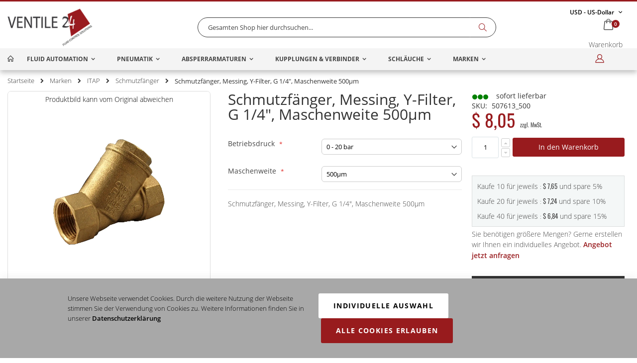

--- FILE ---
content_type: text/html
request_url: https://www.ventile24.at/smy14-schmutzfaenger-messing-y-filter-g-1-4-zoll.html
body_size: 48659
content:
<!doctype html>
<html lang="de">
    <head prefix="og: http://ogp.me/ns# fb: http://ogp.me/ns/fb# product: http://ogp.me/ns/product#">
                <meta charset="utf-8"/>
<meta name="title" content="Schmutzfänger, Messing, Y-Filter, G 1/4, Maschenweite 500µm"/>
<meta name="description" content="Kaufen Sie Schmutzfänger, Messing, Y-Filter, G 1/4&quot;, Maschenweite 500µm ✓ ventile24.at"/>
<meta name="robots" content="INDEX, FOLLOW"/>
<meta name="viewport" content="width=device-width, initial-scale=1.0 maximum-scale=1, user-scalable=yes"/>
<meta name="format-detection" content="telephone=no"/>
<title>Schmutzfänger, Messing, Y-Filter, G 1/4, Maschenweite 500µm</title>





<link  rel="canonical" href="https://www.ventile24.at/smy14-schmutzfaenger-messing-y-filter-g-1-4-zoll.html" />
<link  rel="alternate" hreflang="de-DE" href="https://www.ventile24.de/smy14-schmutzfaenger-messing-y-filter-g-1-4-zoll.html" />
<link  rel="alternate" hreflang="de-AT" href="https://www.ventile24.at/smy14-schmutzfaenger-messing-y-filter-g-1-4-zoll.html" />
<link  rel="alternate" hreflang="de-CH" href="https://www.ventile24.ch/smy14-schmutzfaenger-messing-y-filter-g-1-4-zoll.html" />
<link  rel="alternate" hreflang="fr-FR" href="https://www.vannes24.fr/crepine-laiton-le-filtre-y-g-1-4-quot.html" />
<link  rel="alternate" hreflang="x-default" href="https://www.fluid24.eu/strainer-brass-y-filter-g-1-4-quot.html" />
<link  rel="icon" type="image/x-icon" href="https://media.ventile24.at/favicon/default/favicon.png" />
<link  rel="shortcut icon" type="image/x-icon" href="https://media.ventile24.at/favicon/default/favicon.png" />
        
    
    










<style type="text/css" data-type="criticalCss">
    @media all{#shippingtable>dt{background-color:#f4f4f4;border-color:#ccc;border-style:solid;border-width:1px;color:#636363;cursor:pointer;display:block;font-family:"Raleway","Helvetica Neue",Verdana,Arial,sans-serif;font-size:14px;font-style:normal;font-weight:400;line-height:1.4;margin:0;padding:7px 10px 7px 24px;position:relative;text-transform:none}#shippingtable>dt:hover{color:#981b1e}#shippingtable>dd{background-color:#fff;border-color:#ccc;border-style:solid;border-width:1px;color:#636363;cursor:pointer;display:block;font-family:"Raleway","Helvetica Neue",Verdana,Arial,sans-serif;font-size:14px;font-style:normal;font-weight:400;line-height:1.4;margin:0;padding:7px 10px 7px 24px;position:relative;text-transform:none}#shippingtable>dd li{line-height:2.5;list-style:outside none none}#shippingtable>dd li label{width:300px}.cookieconsent-optout-marketing{padding:30px 20px;background-color:#ccc}.cookieconsent-optout-marketing .more{display:block;padding:10px 0}.amgdprcookie-bar-container .amgdprcookie-button.-allow,.amgdprcookie-modal-template .amgdprcookie-button.-allow,.amgdprcookie-bar-container .amgdprcookie-button.-allow,.amgdprcookie-modal-template .amgdprcookie-button.-save{margin:10px 5px;width:auto}.amgdprcookie-cookie-container{margin-bottom:0!important;padding:10px 0 0!important}.amgdprcookie-cookie-container .amgdprcookie-caption{cursor:pointer;font-size:15px!important;font-weight:400!important;margin:0 0 10px;width:100%}.amgdprcookie-cookie-container .amgdprcookie-options{color:#981b1d;cursor:pointer;font-size:12px}.amgdprcookie-groups-modal .amgdprcookie-done,.amgdprcookie-groups-modal .amgdprcookie-done:hover{background-color:#981b1d}.amgdprcookie-cookie-container .amgdprcookie-caption:before{content:'\f810';display:inline-block;font-family:'porto-icons';font-size:15px;margin-right:6px;vertical-align:top}.amgdprcookie-cookie-container .amgdprcookie-caption.closed:before{content:'\f813'}.amgdprcookie-groups-container{box-shadow:none;height:auto!important}.amgdprcookie-text-container{margin-bottom:0}.amgdprcookie-buttons-block .amgdprcookie-button{font-weight:400;height:auto;padding:0 10px}.amgdprcookie-toggle-cookie .amgdprcookie-input:checked:not([disabled])+.amgdprcookie-label{background:green!important}.amgdprcookie-policy-container{box-shadow:none}.amgdprcookie-modal-template .amgdprcookie-button.-allow,.amgdprcookie-bar-container .amgdprcookie-button.-allow,.amgdprcookie-modal-template .amgdprcookie-button.-save{margin:0 5px;width:auto}.amgdprcookie-cookie-container .amgdprcookie-link{padding:0 40px;text-transform:inherit}.amgdprcookie-modal-template .amgdprcookie-policy,.amgdprcookie-bar-container .amgdprcookie-policy{color:#fff;font-size:13px}.amgdprcookie-modal-template .amgdprcookie-link,.amgdprcookie-modal-template .amgdprcookie-policy a,.amgdprcookie-bar-container .amgdprcookie-policy a{color:#000;font-size:13px}.custom-block{color:#fff;font-size:12px;padding:5px}.page-header .switcher strong,.page-footer .switcher strong{font-size:12px !important;line-height:15px !important;font-size:12px !important;vertical-align:top !important;display:inline-block !important}.fotorama__stage{border:1px solid #ddd !important;border-radius:7px !important;background:#fff !important;max-width:100% !important;overflow:hidden !important;margin-bottom:2px !important;min-width:1px !important;transform:none !important}.page-header.type2.header-newskin.sticky-header .minicart-wrapper .action.showcart .counter.qty{margin-top:-20px!important;right:35px!important}#authenticationPopup,.loading-mask,.block-authentication,.page-layout-2columns-left .sidebar-additional,.old-price .price-label,.product.column.left .product-add-form .product-options-bottom,.product.column.left .product-add-form .box-tocart{display:none!important}#payment-method-braintree-cc-vault .field .hosted-control.braintree-hosted-fields-invalid:not(.braintree-hosted-fields-focused)~.hosted-error,#payment-method-braintree-applepay-vault .field .hosted-control.braintree-hosted-fields-invalid:not(.braintree-hosted-fields-focused)~.hosted-error,.payment-method-braintree .hosted-control.braintree-hosted-fields-invalid:not(.braintree-hosted-fields-focused)~.hosted-error{height:auto;opacity:1}#sparsh_product_inquiry_submit{padding:0 10px!important}#variation-content .loadmore{background-color:#555;height:40px;line-height:40px;margin-top:20px;width:150px}*,:after,:before{box-sizing:inherit}.abs-action-remove:not(:focus),.abs-discount-block .action.check:not(:focus),.popup .actions-toolbar .action.cancel:not(:focus),.paypal-button-widget .paypal-button:not(:focus),.bundle-options-container .action.back:not(:focus),.block.related .action.select:not(:focus),.cart.table-wrapper .actions-toolbar>.action-delete:not(:focus),.cart.table-wrapper .action.help.map:not(:focus),.checkout-index-index .modal-popup .modal-footer .action-hide-popup:not(:focus),.opc-wrapper .edit-address-link:not(:focus),.opc-block-shipping-information .shipping-information-title .action-edit:not(:focus),.action-auth-toggle:not(:focus),.checkout-payment-method .payment-method-billing-address .action-cancel:not(:focus),.checkout-payment-method .payment-method-billing-address .billing-address-details .action-edit-address:not(:focus),.checkout-agreements-block .action-show:not(:focus),.gift-options .actions-toolbar .action-cancel:not(:focus),.gift-summary .action-edit:not(:focus),.gift-summary .action-delete:not(:focus),.gift-wrapping-title .action-remove:not(:focus),.wishlist.split.button>.action:not(:focus),.abs-add-fields .action.remove:not(:focus),.magento-payments-review-discount .action.check:not(:focus),.paypal-review-discount .action.check:not(:focus),.cart-discount .action.check:not(:focus),.form-giftregistry-share .action.remove:not(:focus),.form-giftregistry-edit .action.remove:not(:focus),.form-add-invitations .action.remove:not(:focus),.form-create-return .action.remove:not(:focus),.form.send.friend .action.remove:not(:focus),body:not(._keyfocus) button:focus,.slick-prev:not(.primary):active,.slick-next:not(.primary):active,.slick-dots li button:not(.primary){box-shadow:none!important}.abs-revert-side-paddings,.checkout-cart-index .page-title-wrapper,.cart-empty,.checkout-index-index .page-main{padding-top:20px!important}.abs-sidebar-totals .grand .mark,.cart-totals .grand .mark,.opc-block-summary .table-totals .grand .mark{font-size:1.4rem !important;color:#000 !important}.accordion.variation{border-bottom:1px solid #ccc;color:#444;cursor:pointer}.accordion.variation:after{content:'\f807';font-family:'porto-icons';position:absolute;right:40px}.account .column.main .block:not(.widget) .block-title>.action,.magento-rma-guest-returns .column.main .block:not(.widget) .block-title>.action,[class^=sales-guest-] .column.main .block:not(.widget) .block-title>.action,.sales-guest-view .column.main .block:not(.widget) .block-title>.action{float:right;font-size:13px;line-height:19px}.account .column.main .block:not(.widget) .box-title>.action,.magento-rma-guest-returns .column.main .block:not(.widget) .box-title>.action,[class^=sales-guest-] .column.main .block:not(.widget) .box-title>.action,.sales-guest-view .column.main .block:not(.widget) .box-title>.action{font-weight:400;margin-left:9px}.action.primary{background-image:none!important;box-sizing:border-box!important;color:#fff!important;cursor:pointer!important;display:inline-block!important;font-family:'Open Sans','Helvetica Neue',Helvetica,Arial,sans-serif!important;font-size:1.4rem!important;font-weight:400!important;line-height:22px!important;padding:7px 15px!important;vertical-align:middle!important;width:100%!important}.active .accordion.variation:after{content:'\f808';font-family:'porto-icons'}.add_question,#clear-related-filter{background:#333!important;border:#333 1px solid!important;border-radius:0!important;color:#fff!important;float:right!important;font-size:14px!important;font-weight:600!important;text-align:right!important;text-transform:uppercase!important}.amgdprcookie-bar-block{margin:0 10%;max-width:1280px;width:100%}.amgdprcookie-bar-container .amgdprcookie-policy{margin-bottom:0;max-width:100%}.amgdprcookie-bar-template{position:fixed;position:fixed!important;width:100%;width:100%}.amgdprcookie-modal-container .modal-inner-wrap{height:auto!important;left:0!important;margin-left:auto!important;margin-right:auto!important;right:0!important;text-align:center!important;top:20px!important;width:40%!important}.amgdprcookie-modal-template .amgdprcookie-policy,.amgdprcookie-bar-container .amgdprcookie-policy,.amgdprcookie-bar-container .amgdprcookie-buttons-block{display:block;float:left;width:50%}.animated{-webkit-animation-duration:1s;-webkit-animation-fill-mode:both;animation-duration:1s;animation-fill-mode:both}.animated.hinge{-webkit-animation-duration:2s;animation-duration:2s}.block .block-title{font-size:16px!important;font-size:16px;line-height:1.2!important;line-height:1.2;margin:5px 0 10px!important;margin:5px 0 10px}.block p:last-child,.multicheckout:not(.address) .table-wrapper .product-item-name,.message.global p,.footer li{margin:0}.block-category-list .block-content ol li.item,.sidebar>.block.filter ol li.item{margin:0!important;padding:7px 0!important}.block-category-list .block-content,.sidebar>.block.filter .options dd{background-color:#fbfbfb!important;border:1px solid #ddd!important;border-radius:0 0 7px 7px!important;border-top:0!important;font-size:13px!important;margin:0!important;padding:10px 15px!important}.block-category-list .block-title,.sidebar>.block.filter .options dt{background-color:#f5f5f5!important;border:1px solid #ddd!important;border-radius:7px 7px 0 0!important;cursor:pointer!important;display:block!important;font-size:13px!important;font-weight:700!important;margin:0!important;padding:10px 15px!important;position:relative!important;text-decoration:none!important;text-transform:uppercase!important}.block-minicart .amount .price-wrapper:first-child .price{color:#444!important;font-size:17px;font-weight:700}.block-reviews-dashboard .product-name:not(:last-child){margin-bottom:4.5px}.block-reward-info .reward-rates:not(:last-child),.block-reward-info .reward-limit:not(:last-child),.block-reward-info .reward-expiring:not(:last-child){margin-bottom:22.5px}.block-search .block-content{margin-bottom:0!important}.block-search .control{clear:both;margin:0 -15px -1px;padding:0 15px}.block-search .label{display:inline-block;float:right;text-decoration:none}.block-search .label:before{-moz-osx-font-smoothing:grayscale;-webkit-font-smoothing:antialiased;content:'\f818';display:inline-block;font-family:'porto-icons';font-size:22px;font-weight:400;line-height:28px;margin:0 9px 0 0;overflow:hidden;speak:none;text-align:center;vertical-align:middle}.block-search input{left:-300%;margin:15px 0;position:absolute}.block.crosssell{margin-top:20px}.box-tocart .input-text.qty,.bundle-options-container .input-text.qty{border-color:#dae2e6;height:39px;margin-right:1px;vertical-align:middle}.breadcrumbs{margin:0 auto!important}.breadcrumbs .item:not(:last-child){display:inline-block;text-decoration:none!important;text-decoration:none}.breadcrumbs .item:not(:last-child):after{-moz-osx-font-smoothing:grayscale !important;-webkit-font-smoothing:antialiased !important;color:inherit !important;content:'\f80d' !important;display:inline-block !important;font-family:'porto-icons' !important;font-size:10px !important;font-weight:400 !important;line-height:18px !important;margin:0 9px !important;overflow:hidden !important;speak:none !important;text-align:center !important;vertical-align:middle!important}.breadcrumbs .item:not(:last-child):after,.breadcrumbs a{display:inline-block!important;padding:0!important;vertical-align:middle!important;line-height:1 !important}.breadcrumbs .items{font-size:1.3rem!important}.breadcrumbs .items>li{display:inline-block!important;vertical-align:top!important}.breadcrumbs a:visited{text-decoration:none!important}.breadcrumbs strong{display:inline-block!important;font-weight:400!important;padding:0!important;vertical-align:middle!important}.card-container .card-layout .card-number-field-area{grid-area:card-number-field-area}.card-container .card-layout .cvv-field-area{grid-area:cvv-field-area}.card-container .card-layout .expiration-date-field-area{grid-area:expiration-date-field-area}.cart-summary .block form:not(:last-of-type) .fieldset{margin:0 0 22.5px}.cart-summary .checkout-methods-items .action.primary.checkout{margin-top:20px !important}.cart-totals .grand .mark,.opc-block-summary .table-totals .grand .mark,.cart-totals .grand .amount,.opc-block-summary .table-totals .grand .amount{font-size:1.5rem}.cart.table-wrapper .col{vertical-align:top}.cart.table-wrapper .item .col.item{padding:0 8px 0 0 !important}.cart.table-wrapper .product-image-container{max-width:unset!important;min-width:unset!important;padding:0!important;width:100px!important}.cart.table-wrapper .product-image-wrapper{height:auto!important;margin:0!important}.cart.table-wrapper .product-image-wrapper .product-image-photo{height:auto!important;min-height:unset!important;width:100px!important}.cart.table-wrapper .product-item-details,.cart.table-wrapper .product-item-photo{vertical-align:top!important;width:auto!important;min-height:unset!important}.cart.table-wrapper .product-item-name{font-size:14px}.cart.table-wrapper .table>tbody>tr>td{border-bottom:0 solid #ccc!important;border-top:0 solid #ccc!important;vertical-align:top!important}.catalog-category-view .column.main .products-grid{margin:0 -10px!important}.catalog-product-view .page-wrapper>.breadcrumbs{min-height:20px!important}.category-box{border:2px solid #ededed!important;display:block!important;float:left!important;height:270px!important;margin:5px!important;min-width:150px!important;padding:10px!important;text-align:center!important;width:19%!important}.category-box .category-name span{display:block!important;font-weight:700!important;height:100px!important}.category-box .category-name,.filterproducts span.discount{display:block!important}.category-cms,.category-image,.category-description{margin-bottom:18px!important;word-wrap:break-word!important}.category-description.bottom{padding-top:20px}.category-description.bottom a{font-weight:700!important}.category-image-box{display:inline-block!important;min-height:140px!important;min-width:126px!important;vertical-align:middle!important}.category-image-box img{height:100%!important;width:135px!important}.checkout-cart-index h1.page-title{margin-bottom:10px!important}.checkout-cart-index .page-main{padding-left:10px !important;padding-right:10px !important}.checkout-index-index .field[name="shippingAddress.region"],.checkout-index-index .field[name="shippingAddress.region"] *,.checkout-cart-index .field[name="shippingAddress.region"],.checkout-cart-index .field[name="shippingAddress.region"] *,.checkout-cart-index .field[name="shippingAddress.region_id"],.checkout-cart-index .field[name="shippingAddress.region_id"] *,.checkout-cart-index .field[name="shippingAddress.postcode"],.checkout-cart-index .field[name="shippingAddress.postcode"] *{display:none !important;visibility:hidden !important}.checkout-index-index .columns .column.main{max-width:100%!important;width:100%!important}.checkout-index-index .header.content{height:50px !important}.checkout-index-index .logo{max-width:8%!important}.checkout-index-index .product-image-container{height:auto!important;max-width:75px!important;min-width:75px!important}.page-layout-checkout .page-header.type2.header-newskin .nav-sections,.page-layout-checkout .page-header.type2.header-newskin .block-search,.page-layout-checkout .page-header.type2.header-newskin .minicart-wrapper,.cart-discount,.hide,.page-header.type2.header-newskin .custom-block,.loading-mask,.block-search .block-title,.block-search .action.search,.cookie-status-message,[name*="shippingAddress.street.0"] .label,.form-shipping-address .field-tooltip .label,div[data-content-type=tabs] .tabs-content [data-content-type=tab-item]:not(:first-child){display:none}.circle{border-radius:5px;display:block;float:left;height:10px;margin:7px 0 0 1px;width:10px}.circle-container{display:inline-block;margin:-10px auto 0 0}.circle.green{background-color:green}.circle.orange{background-color:orange}.clearer{clear:both!important}.col-sm-2,.col-sm-4,.col-sm-6,.col-sm-12,.col-md-12,.col-lg-3,.col-lg-6,.col-lg-12{min-height:1px;padding-left:15px;padding-right:15px;position:relative;width:100%}.column.main{color:unset!important;float:left;order:1;width:75.1667%}.column:not(.main) .fieldset>.field .label,.column:not(.main) .fieldset>.fields>.field .label{font-weight:400}.column:not(.main) .fieldset>.field.configurable .control,.column:not(.main) .fieldset>.fields>.field.configurable .control{float:left!important;width:60%!important}.column:not(.main) .fieldset>.field.configurable .label,.column:not(.main) .fieldset>.fields>.field.configurable .label{float:left!important;width:40%!important}.columns{-webkit-flex-wrap:wrap;box-sizing:border-box!important;box-sizing:border-box;display:-webkit-flex;display:-ms-flexbox;display:flex;flex-wrap:wrap;padding-top:0!important}.columns .column.main{-ms-flex-order:1;-webkit-flex-basis:100%;-webkit-flex-grow:1;-webkit-order:1;box-sizing:border-box!important;color:unset!important;flex-basis:100%;flex-grow:1;max-width:100%;max-width:100%;max-width:100%!important;order:1;padding-bottom:36px;padding-bottom:0!important;transition:all 0s!important;width:unset!important}.columns .column.main,.search-autocomplete,*,:before,:after{box-sizing:border-box}.columns:after{clear:both!important;clear:both;content:' '!important;content:' ';display:block!important;display:block;height:0!important;height:0;overflow:hidden!important;overflow:hidden;visibility:hidden!important;visibility:hidden}.container{margin-left:auto;margin-right:auto;padding-left:15px;padding-right:15px;width:100%}.cropped .control{height:50px;overflow:hidden;position:relative}.custom-tooltip{float:right}.cropped .control:after{background-image:linear-gradient(hsla(0,0%,100%,0),#fff);bottom:0;content:" ";height:70px;left:0;position:absolute;right:0;opacity:1;transition-duration:.3s;transition-property:opacity;transition-timing-function:cubic-bezier(.4,0,.2,1);display:block}.cropped-hide{display:none}.cropped .show-more{margin:auto 30%;width:34%;display:block;background-color:#777;color:#fff;vertical-align:middle;height:40px;padding:5px;line-height:30px;border-radius:5px}.cropped .show-more:hover{cursor:pointer}.custom-support div.content>p,.block-category-list .block-content .item a,.sidebar>.block.filter .item a{color:#333!important;font-size:14px!important}.delivery{font-size:11px!important;height:10px!important;line-height:10px!important;margin:10px 0!important}.faq-container .faqsaddslide .add_question{margin-top:0!important;text-align:center!important;width:100%!important}.faq_block{border-top:none!important;display:inline-block!important;margin-bottom:50px!important;padding:0!important;padding-bottom:0!important;width:100%!important}.field-tooltip .field-tooltip-content{background:#f4f4f4;border:1px solid #ddd;border-radius:1px;display:none;font-size:13px;left:38px;padding:12px;position:absolute;text-transform:none;top:-9px;width:270px;word-wrap:break-word;z-index:2}.fieldset>.field.qty,.nested.options-list>.field.qty{margin-right:0!important;width:25%!important}.filter-options-content{background-color:#fbfbfb!important;border:1px solid #ddd!important;border-radius:0 0 7px 7px!important;border-top:0!important;font-size:13px!important;margin:0!important;padding:15px!important}.filter-options-content .count{color:#444!important;padding-right:5px!important}.filter-options-content .count:after{content:")"!important}.filter-options-content .count:before{content:"("!important}.filter-options-content .item{line-height:1.5em!important;margin:13px 0!important}.filter-options-content .item input[type=checkbox]{display:inline-block!important;margin:-2px 4.5px 0 0 !important;top:0!important;vertical-align:middle!important}.filter-options-content a .item-label{color:#444!important;cursor:pointer!important}.filter-options-content a span{color:#444!important;font-size:14px!important;font-weight:400!important;line-height:1.5em!important}.filter-options-title{background-color:#f5f5f5!important;border:1px solid #ddd!important;border-radius:7px 7px 0 0;cursor:pointer!important;display:block!important;font-size:13px!important;font-weight:700!important;padding:10px 15px!important;position:relative!important;text-decoration:none!important;text-transform:none!important;text-transform:uppercase!important}.footer .international li a{height:35px;line-height:35px}.footer .international li img{clear:both;float:left;margin:5px 10px 5px 0}.footer .international li span.decode{height:35px!important;line-height:35px}.footer-bottom{background-color:#0c0c0c;line-height:40px;min-height:50px;padding:25px 0}.footer-bottom .custom-block{float:left;line-height:1;margin:3px 0}.footer-bottom .custom-block img{display:inline-block!important;vertical-align:middle!important;width:359px}.footer-bottom .logo{float:left!important;margin:0!important;margin-right:45px!important}.footer-bottom .social-icons{display:inline-block;margin-right:60px;vertical-align:middle}.footer-bottom address{float:right;line-height:30px;margin:0}.footer-middle{background-color:#121214;color:#444;padding:40px 0}.footer-middle .block{line-height:1.5;margin:0;text-align:left;width:auto}.footer-middle .block .block-title{margin-bottom:20px}.footer-middle .block .block-title strong{color:#313131!important;font-size:16px;font-weight:400;padding:0;text-transform:none}.footer-middle [class^=porto-icon-]{color:#444}.footer-middle a{color:#fff}.footer-middle p{line-height:1.5;margin-bottom:15px}.footer-middle ul.contact-info [class^=porto-icon-]{display:inline-block;font-size:14px;line-height:25px!important;margin-left:-5px;margin-right:3px;vertical-align:top}.footer-middle ul.contact-info li{padding:5px 0}.footer-middle ul.contact-info li:first-child{padding-top:0}.footer-middle ul.contact-info p{display:inline-block;margin:0;vertical-align:top}.footer-middle ul.features li{display:block;line-height:1;padding:10px 0;position:relative}.footer-middle ul.features li [class^=porto-icon-]{margin-left:-5px;margin-right:3px}.footer-middle ul.links li{display:block;line-height:1;margin:0;padding:10px 0;position:relative}.footer-middle ul.links li [class^=porto-icon-]{margin-left:-5px}.footer-middle ul.links,.footer-middle ul.features{margin-top:-5px}.footer-ribbon{margin:-56px 0 25px;padding:10px 20px 6px;position:absolute}.footer-ribbon span{color:#fff;font-family:"Shadows Into Light",cursive;font-size:20px;line-height:1}.footer-ribbon:before{border-right:10px solid #069;border-top:16px solid transparent;content:'';display:block;height:0;left:-10px;position:absolute;top:0;width:7px}.form-giftregistry-share .actions-toolbar:not(:last-child),.form-giftregistry-edit .actions-toolbar:not(:last-child),.multicheckout.order-review .block-shipping .block-content:not(:last-child),.sidebar .widget.block:not(:last-child),.sidebar .widget:not(:last-child){margin-bottom:36px}.fotorama-inline-block,.fotorama__nav__shaft,.fotorama__nav__frame,.fotorama__caption__wrap{display:inline-block!important;vertical-align:middle!important}.fotorama__caption{background-color:#fff!important;bottom:0!important;color:#000!important;font-size:14px!important;left:0!important;line-height:1.5!important;position:relative!important;right:0!important;text-align:center!important;width:100%!important;z-index:12!important}.fotorama__caption__wrap{background-color:#fff!important;padding:5px 10px!important}.fotorama__stage__frame .fotorama__img{width:100% !important;max-height:none !important}.fotorama__img{height:auto!important;left:50%!important;max-width:80%!important;opacity:1!important;position:absolute!important;top:50%!important;transform:translate3d(-50%,-50%,0)!important;transition-duration:unset!important;vertical-align:middle!important}.fotorama__img:hover,.decode,.decode .item-label{cursor:pointer}.fotorama__nav__frame{margin-bottom:8px!important;margin-right:8px!important}.fotorama__thumb{background-color:#fff;border:1px solid #ccc!important;border-radius:5px;cursor:pointer;height:75px!important;line-height:75px}.fotorama__thumb>img{vertical-align:middle!important}.green,em.porto-icon-ok.green.theme-color{color:green!important;color:green!important}.header-cell .glyphicon{margin-left:10px}.header.content,.footer-middle>.container{position:relative}.header.content:after,.minicart-wrapper:after,.page-header .switcher .options:after{clear:both}.header.content:before,.header.content:after,.minicart-wrapper:before,.minicart-wrapper:after,.page-header .switcher .options:before,.page-header .switcher .options:after{content:'';display:table}.image-link span{color:#333;font-size:20px;font-weight:600;left:30px;position:absolute;top:30px;width:50%}.images-list .options-image-container.active,.images-list .options-image-container:hover{background-color:#ccc;border:1px solid #ccc;color:#555}.industrie .col-sm-2{flex:0 0 20%;max-width:20%!important}.items{list-style:none none!important;margin:0!important;padding:0!important}.loadmore{border-radius:35px;color:#fff;cursor:pointer;display:block;font-size:14px;height:70px;margin:0 50%;text-align:center;vertical-align:middle;width:70px}.loadmore span{display:inline-block;height:70px;line-height:70px;vertical-align:top;width:70px}.loadmore:hover{background-color:#767676;color:#fff}.logo{display:inline-block!important;margin:10px 0!important;max-width:50%!important;position:relative!important;vertical-align:middle!important;z-index:5!important}.logo img{display:block!important;max-height:50px;max-width:100%!important}.map-old-price:not(:last-child),.product-item .map-old-price:not(:last-child),.product-info-price .map-show-info:not(:last-child){margin-right:9px}.message.global.noscript{background:#ccc;border-color:#ccc;color:#444;color:#2f2f2f;display:block;font-size:1.3rem;margin:0 0 9px;margin:0;padding:12px 18px 12px 22.5px}.minicart-items .product-image-photo{min-height:unset!important}.minicart-items .product-image-wrapper{height:auto!important;padding:0!important}.minicart-items .product-item-details .price{color:#000!important;font-size:1.5rem!important}.minicart-items .product-item:not(:first-child){border-top:1px solid #eee}.minicart-items-wrapper .product-item-details{padding-top:0!important}.minicart-wrapper .action.showcart{display:inline-block;text-decoration:none;white-space:nowrap}.minicart-wrapper .action.showcart .counter.qty{border-radius:2px;color:#fff;display:inline-block;font-size:14px;font-weight:600;height:24px;left:0;line-height:24px;margin:-11px 0 0;min-width:18px;overflow:hidden;padding:0 3px;position:absolute;text-align:center;top:50%;white-space:normal;width:100%}.minicart-wrapper .action.showcart .text,.minicart-wrapper .action.showcart .counter-label,.action.skip:not(:focus),.page-header .switcher .label,.nav-toggle>span,.block-search .label>span{border:0;clip:rect(0,0,0,0);height:1px;margin:-1px;overflow:hidden;padding:0;position:absolute;width:1px}.minicart-wrapper .action.showcart:before{-moz-osx-font-smoothing:grayscale;-webkit-font-smoothing:antialiased;content:'\f815';display:inline-block;font-family:'porto-icons';font-size:35px;font-weight:400;line-height:33px;line-height:40px;margin:0;margin:0;overflow:hidden;speak:none;text-align:center;vertical-align:top}.minicart-wrapper .block-minicart{background:#fff;border:0;border-radius:8px;box-shadow:0 3px 3px rgba(0,0,0,.15);box-shadow:0 0 5px rgba(0,0,0,.25);box-sizing:border-box;color:#444;display:none;list-style:none none;margin:0;margin-top:7px;min-width:100%;padding:0;padding:25px 18px;position:absolute;right:-15px;top:100%;width:320px;z-index:100}.minicart-wrapper .block-minicart:after{border:7px solid;border:9px solid;border-color:transparent transparent #bbb;border-color:transparent transparent rgba(0,0,0,.1) transparent;left:9px;left:auto;right:25px;top:-23px;z-index:98}.minicart-wrapper .block-minicart:before{border:6px solid;border:8px solid;left:10px;left:auto;right:26px;top:-21px;z-index:99}.minicart-wrapper .block-minicart:before,.minicart-wrapper .block-minicart:after,.page-header .switcher .options ul.dropdown:before,.page-header .switcher .options ul.dropdown:after{border-bottom-style:solid;content:'';display:block;height:0;position:absolute;width:0}.minicart-wrapper .product .actions>.primary:not(:last-child),.minicart-wrapper .product .actions>.secondary:not(:last-child){margin-right:15px}.minicart-wrapper,.page-header .switcher .options{display:inline-block;position:relative}.modal-popup._inner-scroll .modal-inner-wrap{max-height:100%}.nav-toggle{display:inline-block;display:block;float:left;font-size:0;line-height:60px;margin-right:20px;position:relative;text-decoration:none;z-index:1}.nav-toggle:before{-moz-osx-font-smoothing:grayscale;-webkit-font-smoothing:antialiased;content:'\f827';display:inline-block;font-family:'porto-icons';font-size:25px;font-weight:400;line-height:inherit;overflow:hidden;speak:none;text-align:center;vertical-align:middle}.navigation .submenu li.level1 span.decode{color:#434d53;display:block;font-family:'Open Sans','Helvetica Neue',Helvetica,Arial,sans-serif;font-size:13px;font-weight:700;height:75px;line-height:15px;margin-bottom:4px;margin-top:10px;padding:5px;text-align:center;text-transform:uppercase;white-space:normal}.old-price{position:relative!important;top:-6px!important;vertical-align:middle!important}.opc-progress-bar-item{width:50%!important}.order-details-items .order-items .order-gift-message:not(.expanded-content){height:0;visibility:hidden}.owl-carousel{display:none;position:relative;width:100%;z-index:1}.page-header{background-color:#fff;position:relative;z-index:4}.page-header .currency.switcher{float:right!important;margin-top:10px!important}.page-header .panel.wrapper{background-color:#f0f0ed;color:#444}.page-header .switcher{height:15px}.page-header .switcher .options .action.toggle{display:inline-block;padding:0;text-decoration:none}.page-header .switcher .options .action.toggle:after{-moz-osx-font-smoothing:grayscale;-webkit-font-smoothing:antialiased;color:inherit;color:#000!important;content:'\f807';display:inline-block;font-family:'porto-icons';font-size:16px;font-weight:400;line-height:15px;margin:0 0 0 5px;overflow:hidden;speak:none;text-align:center;vertical-align:top}.page-header .switcher .options ul.dropdown{background:#fff;border:0;border-radius:3px;box-shadow:0 3px 3px rgba(0,0,0,.15);box-shadow:0 0 3px rgba(0,0,0,.25);box-sizing:border-box;display:none;left:-10px;list-style:none none;margin:0;margin-top:4px;min-width:160px;padding:0;position:absolute;top:100%;z-index:100}.page-header .switcher .options ul.dropdown a{color:#444;display:block;font-size:11px;padding:8px 10px}.page-header .switcher .options ul.dropdown li{border-radius:3px;margin:0;padding:0}.page-header .switcher .options ul.dropdown:after{border:7px solid;border-color:transparent transparent #bbb;left:9px;top:-14px;z-index:98}.page-header .switcher .options ul.dropdown:before{border:6px solid;border-color:transparent transparent #fff;left:10px;top:-12px;z-index:99}.page-header .switcher strong{display:inline-block;font-size:11px;font-weight:400;line-height:15px;vertical-align:top}.page-header.header-newskin .minicart-wrapper{margin-left:15px;margin-right:0;position:relative;vertical-align:middle;width:58px}.page-header.header-newskin .minicart-wrapper .action.showcart{line-height:31px;padding:0 25px 0 0;position:relative}.page-header.header-newskin .minicart-wrapper .action.showcart .counter.qty{border-radius:20px;color:#fff;display:block;font-size:10px;height:16px;left:auto;line-height:16px;margin-top:-16px;min-width:auto;right:16px;text-align:center;width:16px}.page-header.header-newskin .minicart-wrapper .action.showcart:after{-webkit-font-smoothing:antialiased;content:"\f803";font-family:'porto-icons';position:absolute;right:0;top:1px}.page-header.header-newskin .minicart-wrapper .action.showcart:before{content:'\e87f';font-size:29px;line-height:32px}.page-header.header-newskin .navigation .level0>.level-top{padding:0 20px!important}.page-header.type2.header-newskin .block-search input{background-color:#fff!important;border:1px solid #333!important;border-radius:20px!important;color:#8d8d8d!important;height:40px!important}.page-header.type2.header-newskin .minicart-wrapper{background-color:transparent!important;border:none!important;box-shadow:0 0 0 0 rgba(0,0,0,.1)!important;width:auto}.page-header.type2.header-newskin .minicart-wrapper .action.showcart .counter.qty{margin-top:-30px!important;right:40px!important}.page-header.type2.header-newskin .minicart-wrapper .action.showcart .text{float:left;height:auto;margin:-1px;overflow:inherit;padding:0 10px 0 0;position:relative;width:100%;color:#444}.page-header.type2.header-newskin .minicart-wrapper .action.showcart:before,.page-header.type2.header-newskin .minicart-wrapper .action.showcart.active:before,.page-header.type2.header-newskin .minicart-wrapper .action.showcart:after,.page-header.type2.header-newskin .minicart-wrapper .action.showcart:before,input#minisearch-input-top-search::placeholder,.cart.table-wrapper .actions-toolbar>.action-edit:before,.cart.table-wrapper .actions-toolbar>.action-delete:before{color:#444!important}.page-header.type2.header-newskin .switcher strong{color:#000!important}.page-header.type2.header-newskin.sticky-header .minicart-wrapper .action.showcart .counter.qty{margin-top:-17px!important;margin-top:-20px!important;right:8px!important}.page-header.type2.header-newskin.sticky-header .minicart-wrapper .action.showcart .text{height:1px;overflow:hidden;width:1px}.page-main{padding-bottom:50px;padding-top:20px;width:100%}.page-product-giftcard .product-add-form .product-options-wrapper .field:not(.text){margin-bottom:18px;margin-top:18px}.page-products .columns{padding-top:0!important;position:relative!important;z-index:auto!important}.page-wrapper>.breadcrumbs{box-sizing:border-box!important;margin-left:auto!important;margin-right:auto!important;max-width:1280px!important;padding:0!important;width:100%!important}.page-wrapper>.breadcrumbs .item:not(:last-child):after{line-height:15px !important}.pagebuilder-banner-wrapper .pagebuilder-overlay:not(.pagebuilder-poster-overlay),.pagebuilder-slide-wrapper .pagebuilder-overlay:not(.pagebuilder-poster-overlay){max-width:540px}.panel{-webkit-box-shadow:none;background-color:#fff;background-color:#fff;box-shadow:none;display:none;display:none;overflow:hidden;overflow:hidden;padding:20px 18px;padding:20px 18px}.panel ul,.panel ol,.footer ul{list-style:none;margin:0;padding:0}.pdf-icon{background-size:contain!important;display:inline-block!important;height:20px!important;margin:0 5px 0 0 !important;width:15px!important}.porto-icon-facebook:before{content:'\f833'}.porto-icon-linkedin-squared:before{content:'\f835'}.porto-icon-location:before{content:'\f828'}.porto-icon-mail:before{content:'\f829'}.porto-icon-ok:before{content:'\f82b'}.porto-icon-phone:before{content:'\f824'}.porto-icon-right-dir:before{content:'\f821'}.porto-icon-twitter:before{content:'\f834'}.porto-icon-up-open:before{content:'\f800'}.price-box{margin:8px 0 13px!important}.price-box .price{font-family:Oswald!important;font-size:18px!important;font-weight:400!important}.price-box.price-tier_price,.tooltip-content.price-tier_price{background-color:#f4f7f7!important;border:1px solid #dadddd!important;color:#424242!important;display:inline-block;margin:5px 0!important;max-width:100%!important;min-height:100px!important;padding:10px!important;width:100%!important}.price-tier_price .price-wrapper .price{color:#444!important;font-size:13px!important}.price-tier_price strong{font-weight:300!important}.product-attachments li{display:block!important;float:left!important;padding:0 10px!important}.product-attachments.fileuploader{margin:20px 0 0!important}.product-attachments.fileuploader ul{list-style:none!important;padding:5px 0 20px!important}.product-certifications li{display:inline-block;list-style:none}.product-certifications ul{list-style:none;padding:0}.product.description ul{list-style:disc!important}.product.description td{border-bottom:1px solid #ccc!important;border-left:unset!important;border-right:unset!important;border-top:1px solid #ccc!important}.product tr:nth-child(even){background:#eee}.product.description td:nth-child(1){width:25%;border-right:1px solid #ccc!important}.product.description td:last-child{border:none}.product.description ul{list-style:disc}.product-image-container{background:#fff!important;display:inline-block!important;max-width:100%!important;min-width:100%!important;overflow:hidden!important;position:relative!important;z-index:0!important}.product-image-photo{border:unset!important;border-color:unset!important;border-radius:unset!important;display:block!important;height:auto!important;left:0 !important;margin:auto!important;min-height:100% !important;padding:0 !important;top:0 !important;width:100% !important}.product-image-photo.default_image{position:relative!important;z-index:1!important}.product-image-wrapper{display:block!important;height:0!important;overflow:hidden!important;position:relative!important;z-index:1!important}.product-info-main .box-tocart{margin-bottom:30px!important;margin-top:0!important}.product-info-main .box-tocart .actions{margin-right:0!important;padding-left:5px!important;width:75%!important}.product-info-main .product-add-form{clear:both!important;padding-top:0!important}.product-info-main .product-info-stock-sku{color:#777!important;display:table-cell!important;min-width:15rem!important;padding-bottom:30px!important;padding-left:0!important;text-align:right!important;vertical-align:bottom!important}.product-info-main .product.column.right .product-info-stock-sku{padding-bottom:0!important}.product-info-main .product.sku{text-align:left!important;white-space:nowrap!important}.product-info-main .product.sku .type{color:#333!important;font-weight:400!important;margin-right:4.5px!important}.product-info-main .product.sku .type:after{content:':'!important}.product-info-main .product.sku .value{color:#333!important;display:inline-block!important;font-weight:400!important}.product-info-main .stock.available,.product-info-main .stock.unavailable{color:#333!important;font-weight:400!important;text-transform:none!important}.product-info-main span.base{font-size:3rem!important;font-weight:400!important}.product-item .minimal-price-link,span.price-container.price-final_price.tax{font-family:Oswald!important;font-size:20px!important;font-weight:400!important}.product-item .price-box .price-label{color:#444!important;color:#444!important;font-size:12px!important;padding-right:3px!important;padding-right:3px!important}.product-item-details{padding-top:15px!important}.product-item-info{max-width:100%!important;text-align:center!important;width:100%!important}.product-item-info .product.name a{font-family:"Open Sans"!important;font-size:14px!important;font-weight:400!important;text-decoration:none!important}.product-item-info.type1 .product-item-photo,.product-item-info.type2 .product-item-photo,.product-item-info.type9 .product-item-photo{margin-bottom:5px!important;transition:none!important}.product-item-name{font-size:14px!important;hyphens:auto!important;margin:0 0 3px!important;word-wrap:break-word!important}.product-item-name,.product.name a{font-weight:400!important}.product-item-photo{border:unset!important;border-radius:0;display:block!important;min-height:260px!important;overflow:hidden!important;padding:3px!important;position:relative!important;transition:unset!important}.product-items .product-item .on-request{line-height:28px!important}.product-items .product-item .price-box{height:40px!important}.product-reviews-summary .reviews-actions a:not(:last-child){border-right:1px solid #ccc}.product.column.left h1.page-title{line-height:26px!important}.product.column.right .price-box.price-final_price .old-price .price{font-size:14px!important;color:#444 !important}.product.column.right .price-box.price-final_price .price{font-size:36px!important}.product.data.items>.item.title{padding-bottom:0!important;padding-top:0!important}.product.data.items>.item.title:not(.disabled)>.switch:active,.pagebuilder-accordion>.item.title:not(.disabled)>.switch:active{color:#444;padding-bottom:1px;text-decoration:none}.product.info.detailed>.item.content{border:1px solid #eee;padding:35px}.products-grid .product-item .product-item-details .product-item-name{display:inline-block!important;height:80px!important;overflow:hidden!important;text-overflow:ellipsis!important;white-space:initial!important;width:100%!important}.products-grid .product-item .product-item-details .product.name a{color:#444!important;font-size:14px!important}.products-grid .product-item .product-item-info,.fotorama__nav-wrap--horizontal{position:relative!important}.products-grid .product-item .product-item-info.type1{background-color:#fff!important;border:1px solid #ececec!important}.products-grid .product-item-info.type1 .product-item-details{padding-bottom:15px!important;padding-left:10px!important;padding-right:10px!important}.product-item-info.type3 .product-item-details{text-align:center !important}.products-grid:after{clear:both!important;content:""!important;display:table!important}.products-upsell .product.name a{display:block!important;overflow:visible!important;padding:0 5px!important;text-overflow:ellipsis!important;white-space:normal!important}.products.list .price-box .old-price .price{color:#444!important;font-size:15px!important}.qty.field .qty-changer>span{border:1px solid #ccc;border-radius:3px;color:#ccc;display:block;font-size:11px;height:18px;line-height:16px;margin-top:2px}.related .product-image-photo{min-height:100px!important;width:100%!important}.row{-moz-flex-wrap:wrap;-ms-flex-wrap:wrap;-webkit-flex-wrap:wrap;display:-webkit-flex;display:-moz-flex;display:-ms-flexbox;display:flex;flex-wrap:wrap;margin-left:-15px;margin-right:-15px}.search-autocomplete{background-color:#fff;background-color:#fff;display:none;left:50px;margin-top:-15px;overflow:hidden;position:absolute;width:500px!important;z-index:3}.search-autocomplete ul:not(:empty){background:#fff;border:1px solid #ccc;border-top:0}.seo-image-left{float:left;max-width:400px;padding-right:20px;padding-top:5px}.seo-image-right{float:right;max-width:400px;padding-top:5px}.seo-top{border:0!important;border-top:1px solid #ccc!important;clear:both!important;margin:10px 0!important}.shop-categories img.porto-lazyload.porto-lazyload-loaded{height:100%;max-height:135px}.shop-categories,.shop-categories span{color:#333;display:inline-block;font-weight:400;height:auto;text-align:center}.sidebar .actions-toolbar .action.primary span{color:#fff!important}.sidebar .fieldset>.field:not(.choice) .label{margin:0 0 4px;padding:0 0 4.5px;text-align:left;width:100%}.sidebar .fieldset>.field:not(.choice):not(:last-child),.sidebar .fieldset .fields>.field:not(:last-child),.checkout-payment-method .payment-method-content .fieldset:not(:last-child){margin:0 0 18px}.slick-prev:not(.primary),.slick-next:not(.primary){background:rgba(252,252,252,.7);border:none;box-shadow:none}.social-icons li{display:inline-block;vertical-align:middle}.social-icons li:first-child a{margin-left:0}.social-icons>li>a{background-color:#9e9e9e;border-radius:50%;color:#fff;display:inline-block;font-size:16px;height:30px;line-height:30px;margin-left:7px;text-align:center;width:30px}.sparsh-product-inquiry-popup-modal{padding:20px}.sparsh_product_inquiry_button .actions,.product.info.detailed .additional-attributes,div.td.filter-cell select,.sidebar .fieldset>.field:not(.choice) .control,.form-giftregistry-share .fieldset .nested .field:not(.choice) .control,.form-giftregistry-edit .fieldset .nested .field:not(.choice) .control{width:100%}.sparsh_product_inquiry_fieldset.fieldset>.field,.fieldset>.fields>.field{border-top:none!important;margin:0 0 10px!important;width:49%!important}.sparsh_product_inquiry_fieldset.fieldset>.field,.fieldset>.fields>.field.description.required,.sparsh_product_inquiry_fieldset.fieldset>.field,.fieldset>.fields>.field.company.required,.sparsh_product_inquiry_fieldset.fieldset>.field,.fieldset>.fields>.field.description.required,.sparsh_product_inquiry_fieldset.fieldset>.field,.fieldset>.fields>.field.company.required{width:100%!important}.startpage.industrie .container{padding:30px 15px 0 !important}.startpage.industrie h1{color:#333 !important;font-weight:400;width:100%}.swatch-option.image:not(.disabled):hover,.swatch-option.color:not(.disabled):hover{border:1px solid #fff;outline:2px solid #c34000}.swatch-option:not(.disabled):hover{border:1px solid #fff;color:#333;outline:1px solid #999}.table-container{display:inline-block;margin-bottom:30px;max-height:500px;max-width:1280px;overflow-y:auto;width:100%}.tax_container{display:inline;margin:auto;padding:0 0 0 100px}.tax_container span:first-child:after{content:' | '}.text-last{text-align:right}.text-left{text-align:left;text-align:left!important}.text-middle{text-align:center}.text-uppercase{text-transform:uppercase}.tr.cell.odd,.odd{background:#fcfcfc none repeat scroll 0 0}:lang(de) [data-label="Excl. tax"]:after{content:'zzgl. MwSt.'}:lang(de) [data-label="Incl. tax"]:after{content:'inkl. MwSt.'}:lang(fr) [data-label="Excl. tax"]:after{content:'HT'}:lang(fr) [data-label="Incl. tax"]:after{content:'incl. vat'}.price-tier_price [data-label="Incl. tax"]:after,.price-tier_price [data-label="Excl. tax"]:after,.old-price [data-label="Incl. tax"]:after,.old-price [data-label="Excl. tax"]:after,.product-info-main .price-box .old-price .price-final_price .price:after,.product-info-main .price-box.old-price.price-final_price .price:after,.autocomplete-list .price-box .old-price .price-final_price .price-wrapper:after{content:'';padding:0 2px 0 0}[class^=porto-icon-]:before{-moz-osx-font-smoothing:grayscale;-webkit-font-smoothing:antialiased;display:inline-block;font-family:'porto-icons';font-style:normal;font-variant:normal;font-weight:400;line-height:1em;margin-left:.2em;margin-right:.2em;speak:none;text-align:center;text-decoration:inherit;text-transform:none;width:1em}[data-content-type$=block] .block p:last-child{margin-bottom:1rem;margin-top:0}[data-label="Excl. tax"]:before{font-size:1.1rem!important}[data-label="Excl. tax"]:after,[data-label="Incl. tax"]:after{color:#444;content:attr(data-label);display:inline-block;font-size:11px;margin-top:10px;padding:0 0 0 10px;vertical-align:top}[data-label="Excl. tax"]:before,[data-label="Incl. tax"]:before,.options-list [data-label="Excl. tax"]:after,.options-list [data-label="Incl. tax"]:after,.products-grid [data-label="Excl. tax"]:after,.products-grid [data-label="Incl. tax"]:after{content:''!important}a,a:visited{text-decoration:none}a.min-height-custom{line-height:25px!important}a.prod-attach{color:#444!important;display:block!important;margin:0 0 10px!important;text-align:center!important}address{font-style:normal}audio:not([controls]){display:none;height:0}b,strong{font-weight:700}body{background-color:#fff;color:#444!important;font-family:'Open Sans','Helvetica Neue',Helvetica,Arial,sans-serif!important;font-size:1.4rem!important;font-style:normal!important;font-weight:200!important;line-height:2rem!important;margin:0!important;padding:0!important}pre{background:0 0 !important;border:unset !important;color:#444!important;line-height:2rem!important;margin:0!important;padding:0!important;font-size:1.4rem!important;display:block;word-wrap:break-word;white-space:normal!important;font-family:'Open Sans','Helvetica Neue',Helvetica,Arial,sans-serif !important}button{background:#eee;background-image:none;border:1px solid #ccc;border-radius:3px;box-sizing:border-box;color:#444;display:inline-block;font-family:'Open Sans','Helvetica Neue',Helvetica,Arial,sans-serif;font-size:1.4rem;font-weight:600;font-weight:400;height:38px;line-height:1.5rem;line-height:22px;margin:0;padding:7px 15px;vertical-align:middle}button.right{right:0!important}button.right,button.left{height:79px!important;padding:0!important;position:absolute!important;z-index:99999!important}button.right:hover,button.left:hover{background-color:#ccc!important;border-color:#ccc!important}button::-moz-focus-inner,input::-moz-focus-inner{border:0;padding:0}button:not(.primary){background-color:#fff;border:1px solid #ccc;color:#444;height:32px;line-height:30px;padding:0 12px}dd{font-size:12px;margin-bottom:9px;margin-left:0;margin-top:20px}div.table{border-collapse:collapse;display:table;width:100%}div.td{border:thin solid #ccc;display:table-cell;padding:5px 5px 5px 10px}div.td.filter-cell{background-color:#eee;text-align:center}div.td.header-cell{background-color:#555;color:#fff;padding:10px;text-align:center}div.tr{cursor:pointer;cursor:pointer;display:table-row;display:table-row}div.tr.active,.tr.cell.selected{background-color:#eee!important;font-weight:700}div.tr:hover{background-color:#eee;color:#444}div[data-content-type=tabs] .tabs-navigation li.tab-header:not(:first-child){margin-left:-1px}em,i{font-style:italic}h1{color:#333;font-family:'Open Sans',sans-serif;font-size:40px;font-weight:300;margin-bottom:10px!important;width:100%}h1,h2,h3,h4,.page-wrapper>.breadcrumbs{color:#333!important}h2{font-size:2.5rem!important;font-weight:300!important;line-height:1.1!important;margin-bottom:1.8rem!important;margin-top:2.25rem!important}h2#block-upsell-heading,h2#block-crosssell-heading{background-color:#fff;display:inline;padding:1px}h2.display_sparsh_product_inquiry_model_title{margin-bottom:0!important;margin-top:0!important}html{-ms-overflow-style:scrollbar;-ms-text-size-adjust:none;-webkit-text-size-adjust:none;box-sizing:border-box;font-size-adjust:none}i.customopt.porto-icon-info{background-color:gray!important;border-radius:10px!important;color:#fff!important;margin-left:10px!important}i.customopt.porto-icon-info:hover{background:#000 !important;cursor:pointer!important}img{border:0!important;border:0;height:auto!important;height:auto;max-width:100%!important;max-width:100%}img.certification{max-height:50px}input[type=checkbox]{background:#fff;border:1px solid #333;cursor:pointer!important;height:20px!important;outline:0!important;width:20px!important}input[type=checkbox]:after{border:solid #fff;border-width:0 1px 1px 0 !important;content:'';display:none;height:60%;left:30%;position:relative;top:10%;transform:rotate(45deg);width:40%}input[type=checkbox]:checked:after,span.tooltip-content.price-tier_price,main,footer,header,nav,.account .column.main .block:not(.widget) .box-title,.magento-rma-guest-returns .column.main .block:not(.widget) .box-title,[class^=sales-guest-] .column.main .block:not(.widget) .box-title,.sales-guest-view .column.main .block:not(.widget) .box-title{display:block}input[type=text]{background:#fff;background-clip:padding-box;border:1px solid #ccc;border-radius:6px;box-sizing:border-box;font-family:'Open Sans','Helvetica Neue',Helvetica,Arial,sans-serif;font-size:13px;height:38px;line-height:1.4;padding:10px;vertical-align:baseline;width:100%}input[type=text]::-moz-placeholder,input[type=text]::-webkit-input-placeholder,input[type=text]:-ms-input-placeholder{color:#ddd}li.ui-menu-item.level1.parent:hover{cursor:pointer!important}nav ul{list-style:none none}p{margin-bottom:.9rem!important;margin-top:0!important}p>a,.block-category-list .block-title strong,.filter-options-title,.bold{font-weight:600!important}span.custom-tooltip.selected{clear:both;display:block}span.discount{color:#fff;font-size:15px;font-weight:700;padding:2px 10px;position:absolute;right:0;top:25%!important;z-index:50}svg:not(:root){overflow:hidden}textarea{background:#fff;background-clip:padding-box;border:1px solid #ccc;border-radius:6px;box-sizing:border-box;font-family:'Open Sans','Helvetica Neue',Helvetica,Arial,sans-serif;font-size:13px;height:auto;line-height:1.4;margin:0;padding:9px;resize:vertical;vertical-align:baseline;width:100%}ul ul,.box-tocart .action.tocart:not(:last-child),.block-search{margin-bottom:0}ul.images-list{clear:both!important;list-style:none!important;margin:0 0 20px!important;padding:0 0 10px!important}ul.images-list li{border:1px solid #ccc!important;cursor:pointer!important;float:left!important;font-size:11px!important;height:82px!important;margin:2px!important;padding:2px!important;text-align:center!important;width:82px!important}ul.images-list li div{display:table!important;height:100%!important;width:100%!important}ul.images-list li span{display:table-cell!important;vertical-align:middle!important}ul>li{margin-bottom:.9rem;margin-top:0}@-webkit-keyframes bounceInDown{0%{-webkit-transform:translateY(-2000px);opacity:0;transform:translateY(-2000px)}100%{-webkit-transform:translateY(0);transform:translateY(0)}60%{-webkit-transform:translateY(30px);opacity:1;transform:translateY(30px)}80%{-webkit-transform:translateY(-10px);transform:translateY(-10px)}}@keyframes bounceInDown{0%{-ms-transform:translateY(-2000px);-webkit-transform:translateY(-2000px);opacity:0;transform:translateY(-2000px)}100%{-ms-transform:translateY(0);-webkit-transform:translateY(0);transform:translateY(0)}60%{-ms-transform:translateY(30px);-webkit-transform:translateY(30px);opacity:1;transform:translateY(30px)}80%{-ms-transform:translateY(-10px);-webkit-transform:translateY(-10px);transform:translateY(-10px)}}#totop{background-color:#404040;border-radius:5px 5px 0 0;bottom:0;color:#fff;display:none;font-size:16px;height:40px;line-height:1;padding:11px 0;position:fixed;right:15px;text-align:center;width:40px;z-index:9999}.animated.flip{-ms-backface-visibility:visible;-webkit-animation-name:flip;-webkit-backface-visibility:visible;animation-name:flip;backface-visibility:visible}.block-search .action.search:before,.block-search .label:before{padding-left:1px}.block-search input{left:-9999px}.block-search input::-webkit-input-placeholder,.block-search input::-moz-placeholder,.block-search input:-moz-placeholder,.block-search input:-ms-input-placeholder{color:#8d8d8d}.border-radius .image-link:before{border-radius:8px}.bounceInDown{-webkit-animation-name:bounceInDown;animation-name:bounceInDown}.bounceInLeft{-webkit-animation-name:bounceInLeft;animation-name:bounceInLeft}.bounceInRight{-webkit-animation-name:bounceInRight;animation-name:bounceInRight}.breadcrumbs .item:not(:last-child):after{display:inline-block!important;padding:0!important;vertical-align:middle!important}.catalog-product-view.page-layout-2columns-right:not(.weltpixel-quickview-catalog-product-view):not(.weltpixel_quickview-catalog_product-view) .side-overlay{background-color:#000;display:block;filter:alpha(opacity=0);height:100%;left:0;opacity:0;position:fixed;top:0;visibility:hidden;width:100%;z-index:998}.catalog-product-view.page-layout-2columns-right:not(.weltpixel-quickview-catalog-product-view):not(.weltpixel_quickview-catalog_product-view) a.right-side-open{background-color:#f5f5f5;border:#dcdcda solid 1px;border-right:0;color:#818181;font-size:23px;height:49px;line-height:49px;position:fixed;right:0;text-align:center;top:22%;width:51px;z-index:9}.category-sidebar li>a:not(.expand-icon){color:#444;font-size:13px;line-height:2.5}.cms-index-index .page.messages,body.page-print>div:not(.page-wrapper){display:none}.column.main:after{clear:both;content:' ';display:block;height:0;overflow:hidden;visibility:hidden}.columns{box-sizing:border-box!important}.container:after{clear:both;content:"";display:table}.custom-support{text-align:left}.custom-support div.content{margin-left:76px}.fadeIn{-webkit-animation-name:fadeIn;animation-name:fadeIn}.fadeInLeft{-webkit-animation-name:fadeInLeft;animation-name:fadeInLeft}.fadeInRight{-webkit-animation-name:fadeInRight;animation-name:fadeInRight}.footer-bottom{background-color:#777;color:#fff}.footer-middle{background-color:#f1f1f1}.footer-middle,.footer-middle p,.footer-middle a{color:#a8a8a8}.footer-ribbon{background-color:#444}.footer-ribbon:before{border-right-color:#000}.footer-top{background-color:#444;color:ffff}.header.content,.navigation,.page-header .header.panel,.page-main,.container{width:100%}.image-link{display:block;position:relative}.image-link img{display:block;width:100%}.image-link:before{background-color:#000;content:"";height:100%;left:0;opacity:0;position:absolute;top:0;visibility:hidden;width:100%}.lightSpeedIn{-webkit-animation-name:lightSpeedIn;-webkit-animation-timing-function:ease-out;animation-name:lightSpeedIn;animation-timing-function:ease-out}.message{border-radius:5px}.minicart-wrapper .block-minicart{padding-bottom:10px;padding-top:15px}.nav-toggle:before{font-size:21px}.page-header{z-index:5}.page-header.type2 .minicart-wrapper .action.showcart:before,.social-icons [class^=porto-icon-],.footer-ribbon span{color:#fff}.page-header.type2 .minicart-wrapper,.page-header.type2.header-newskin .minicart-wrapper{margin-top:-20px;position:absolute;right:15px;top:50%}.page-header.type2.header-newskin{background-color:#0083c1;border-top-width:0;color:#fff}.page-header.type2.header-newskin .minicart-wrapper .action.showcart{color:#606669;line-height:37px;padding-right:20px}.page-header.type2.header-newskin .minicart-wrapper .action.showcart .counter.qty{background-color:#f17734;line-height:17px;margin-top:-17px;right:13px}.page-header.type2.header-newskin .minicart-wrapper .action.showcart:after{-webkit-font-smoothing:inherit;color:#bde1f5}.page-header.type2.header-newskin .minicart-wrapper .action.showcart:before{color:#fff;font-size:25px;line-height:40px}.page-header.type2.header-newskin .minicart-wrapper .block-minicart:after{right:55px}.page-header.type2.header-newskin .minicart-wrapper .block-minicart:before{right:56px}.page-header.type2.header-newskin .nav-toggle{float:left}.page-header.type2:not(.header-newskin){background-color:#0083c1;border:0;color:#fff}.page-header.type2:not(.header-newskin) .minicart-wrapper .action.showcart .counter.qty{color:#000}.page-main{padding-top:15px}.pages a.page:visited{color:#444 !important}.product-reviews-summary .reviews-actions a:not(:last-child){border-right:0}.products-grid.products-upsell:not(.side-list):not(.products-related) .product-item:hover .product-item-info,.products-grid.flex-grid:not(.side-list):not(.products-related) .product-item:hover .product-item-info,.products-grid.small-list:not(.side-list):not(.products-related) .product-item:hover .product-item-info{box-shadow:none}.rotateIn{-webkit-animation-name:rotateIn;animation-name:rotateIn}.autocomplete-list{color:#555}dl.autocomplete-list{margin-bottom:0}.autocomplete-list-title.title-term,.autocomplete-list-title.title-product,.autocomplete-list-title.title-category{background-color:#d2d2d2}.autocomplete-list-title.title-term:before,.autocomplete-list-title.title-product:before,.autocomplete-list-title.title-category:before{border:15px solid;border-color:#d2d2d2 transparent transparent;content:'';height:0;left:25px;position:relative;top:30px;width:0}dt.autocomplete-list-title{font-weight:400;margin-bottom:20px;margin-left:-25px;padding:0 10px}.smile-elasticsuite-autocomplete-result dd{cursor:pointer;display:inline-block;padding:0 0 0 15px;width:100%}.smile-elasticsuite-autocomplete-result .qs-option-name{margin:10px;padding:0 0 0 15px}.search-autocomplete{background-color:#fff}.smile-elasticsuite-autocomplete-result .product-image-box{clear:left;float:left;padding:0 4.5px;text-align:center;width:15%}.smile-elasticsuite-autocomplete-result .product-shop{float:left;width:80%}.smile-elasticsuite-autocomplete-result .product-shop .product-primary{float:left;width:100%}.smile-elasticsuite-autocomplete-result .product-shop .product-primary .product-name{font-weight:600}.smile-elasticsuite-autocomplete-result .product-shop .product-secondary{float:right;width:100%}.smile-elasticsuite-autocomplete-result dd.product-item:first-of-type{border-top:none}.smile-elasticsuite-autocomplete-result dd.product-item{border-top:1px solid #ccc;margin-bottom:0;padding-top:10px}.smile-elasticsuite-autocomplete-result .product-shop .product-sku span{clear:both;display:inline;padding:0 20px 0 0}.smile-elasticsuite-autocomplete-result .product-shop .product-delivery span.title{display:inline-block;float:left;padding:0 20px 0 0}.smile-elasticsuite-autocomplete-result .product-item .price-box .price{font-size:18px!important}.smile-elasticsuite-autocomplete-result .product-item .price-box{margin:4.5px 0;position:relative;right:10px;text-align:right;top:-15px}.smile-elasticsuite-autocomplete-result .product-item .price-box .old-price .price{font-size:13px !important;color:#444 !important}.smile-elasticsuite-autocomplete-result .product-item .price-container .price-wrapper:after,.smile-elasticsuite-autocomplete-result .product-item .price-box span.discount{display:none !important}.smile-elasticsuite-autocomplete-result .category-mini-crumb{padding-left:25px}.swatch-option.image:not(.disabled):hover,.swatch-option.color:not(.disabled):hover{outline:none}.text-uppercase{text-transform:uppercase!important}.visible-lg,.visible-lg-block,.visible-lg-inline,.visible-lg-inline-block,.visible-md,.visible-md-block,.visible-md-inline,.visible-md-inline-block,.visible-sm,.visible-sm-block,.visible-sm-inline,.visible-sm-inline-block,.visible-xs,.visible-xs-block,.visible-xs-inline,.visible-xs-inline-block{display:none!important}body,html{overflow-x:hidden}@-webkit-keyframes bounceInLeft{0%{-webkit-transform:translateX(-2000px);opacity:0;transform:translateX(-2000px)}100%{-webkit-transform:translateX(0);transform:translateX(0)}60%{-webkit-transform:translateX(30px);opacity:1;transform:translateX(30px)}80%{-webkit-transform:translateX(-10px);transform:translateX(-10px)}}@keyframes bounceInLeft{0%{-ms-transform:translateX(-2000px);-webkit-transform:translateX(-2000px);opacity:0;transform:translateX(-2000px)}100%{-ms-transform:translateX(0);-webkit-transform:translateX(0);transform:translateX(0)}60%{-ms-transform:translateX(30px);-webkit-transform:translateX(30px);opacity:1;transform:translateX(30px)}80%{-ms-transform:translateX(-10px);-webkit-transform:translateX(-10px);transform:translateX(-10px)}}@-webkit-keyframes bounceInRight{0%{-webkit-transform:translateX(2000px);opacity:0;transform:translateX(2000px)}100%{-webkit-transform:translateX(0);transform:translateX(0)}60%{-webkit-transform:translateX(-30px);opacity:1;transform:translateX(-30px)}80%{-webkit-transform:translateX(10px);transform:translateX(10px)}}@keyframes bounceInRight{0%{-ms-transform:translateX(2000px);-webkit-transform:translateX(2000px);opacity:0;transform:translateX(2000px)}100%{-ms-transform:translateX(0);-webkit-transform:translateX(0);transform:translateX(0)}60%{-ms-transform:translateX(-30px);-webkit-transform:translateX(-30px);opacity:1;transform:translateX(-30px)}80%{-ms-transform:translateX(10px);-webkit-transform:translateX(10px);transform:translateX(10px)}}@-webkit-keyframes fadeIn{0%{opacity:0}100%{opacity:1}}@keyframes fadeIn{0%{opacity:0}100%{opacity:1}}@-webkit-keyframes fadeInLeft{0%{-webkit-transform:translateX(-20px);opacity:0;transform:translateX(-20px)}100%{-webkit-transform:translateX(0);opacity:1;transform:translateX(0)}}@keyframes fadeInLeft{0%{-ms-transform:translateX(-20px);-webkit-transform:translateX(-20px);opacity:0;transform:translateX(-20px)}100%{-ms-transform:translateX(0);-webkit-transform:translateX(0);opacity:1;transform:translateX(0)}}@-webkit-keyframes fadeInRight{0%{-webkit-transform:translateX(20px);opacity:0;transform:translateX(20px)}100%{-webkit-transform:translateX(0);opacity:1;transform:translateX(0)}}@keyframes fadeInRight{0%{-ms-transform:translateX(20px);-webkit-transform:translateX(20px);opacity:0;transform:translateX(20px)}100%{-ms-transform:translateX(0);-webkit-transform:translateX(0);opacity:1;transform:translateX(0)}}@-webkit-keyframes flip{0%{-webkit-animation-timing-function:ease-out;-webkit-transform:perspective(400px) translateZ(0) rotateY(0) scale(1);animation-timing-function:ease-out;transform:perspective(400px) translateZ(0) rotateY(0) scale(1)}100%{-webkit-animation-timing-function:ease-in;-webkit-transform:perspective(400px) translateZ(0) rotateY(360deg) scale(1);animation-timing-function:ease-in;transform:perspective(400px) translateZ(0) rotateY(360deg) scale(1)}40%{-webkit-animation-timing-function:ease-out;-webkit-transform:perspective(400px) translateZ(150px) rotateY(170deg) scale(1);animation-timing-function:ease-out;transform:perspective(400px) translateZ(150px) rotateY(170deg) scale(1)}50%{-webkit-animation-timing-function:ease-in;-webkit-transform:perspective(400px) translateZ(150px) rotateY(190deg) scale(1);animation-timing-function:ease-in;transform:perspective(400px) translateZ(150px) rotateY(190deg) scale(1)}80%{-webkit-animation-timing-function:ease-in;-webkit-transform:perspective(400px) translateZ(0) rotateY(360deg) scale(.95);animation-timing-function:ease-in;transform:perspective(400px) translateZ(0) rotateY(360deg) scale(.95)}}@keyframes flip{0%{-ms-transform:perspective(400px) translateZ(0) rotateY(0) scale(1);-webkit-animation-timing-function:ease-out;-webkit-transform:perspective(400px) translateZ(0) rotateY(0) scale(1);animation-timing-function:ease-out;transform:perspective(400px) translateZ(0) rotateY(0) scale(1)}100%{-ms-transform:perspective(400px) translateZ(0) rotateY(360deg) scale(1);-webkit-animation-timing-function:ease-in;-webkit-transform:perspective(400px) translateZ(0) rotateY(360deg) scale(1);animation-timing-function:ease-in;transform:perspective(400px) translateZ(0) rotateY(360deg) scale(1)}40%{-ms-transform:perspective(400px) translateZ(150px) rotateY(170deg) scale(1);-webkit-animation-timing-function:ease-out;-webkit-transform:perspective(400px) translateZ(150px) rotateY(170deg) scale(1);animation-timing-function:ease-out;transform:perspective(400px) translateZ(150px) rotateY(170deg) scale(1)}50%{-ms-transform:perspective(400px) translateZ(150px) rotateY(190deg) scale(1);-webkit-animation-timing-function:ease-in;-webkit-transform:perspective(400px) translateZ(150px) rotateY(190deg) scale(1);animation-timing-function:ease-in;transform:perspective(400px) translateZ(150px) rotateY(190deg) scale(1)}80%{-ms-transform:perspective(400px) translateZ(0) rotateY(360deg) scale(.95);-webkit-animation-timing-function:ease-in;-webkit-transform:perspective(400px) translateZ(0) rotateY(360deg) scale(.95);animation-timing-function:ease-in;transform:perspective(400px) translateZ(0) rotateY(360deg) scale(.95)}}@keyframes lightSpeedIn{0%{-ms-transform:translateX(100%) skewX(-30deg);-webkit-transform:translateX(100%) skewX(-30deg);opacity:0;transform:translateX(100%) skewX(-30deg)}100%{-ms-transform:translateX(0%) skewX(0deg);-webkit-transform:translateX(0%) skewX(0deg);opacity:1;transform:translateX(0%) skewX(0deg)}60%{-ms-transform:translateX(-20%) skewX(30deg);-webkit-transform:translateX(-20%) skewX(30deg);opacity:1;transform:translateX(-20%) skewX(30deg)}80%{-ms-transform:translateX(0%) skewX(-15deg);-webkit-transform:translateX(0%) skewX(-15deg);opacity:1;transform:translateX(0%) skewX(-15deg)}}@-webkit-keyframes rotateIn{0%{-webkit-transform:rotate(-200deg);-webkit-transform-origin:center center;opacity:0;transform:rotate(-200deg);transform-origin:center center}100%{-webkit-transform:rotate(0);-webkit-transform-origin:center center;opacity:1;transform:rotate(0);transform-origin:center center}}@keyframes rotateIn{0%{-ms-transform:rotate(-200deg);-ms-transform-origin:center center;-webkit-transform:rotate(-200deg);-webkit-transform-origin:center center;opacity:0;transform:rotate(-200deg);transform-origin:center center}100%{-ms-transform:rotate(0);-ms-transform-origin:center center;-webkit-transform:rotate(0);-webkit-transform-origin:center center;opacity:1;transform:rotate(0);transform-origin:center center}}}@media (min-width:768px){#cookie-status,.page-header.type2.header-newskin .minicart-wrapper .action.showcart:after,.sidebar .block.widget .pager .item:not(.pages-item-next):not(.pages-item-previous),.nav-toggle,.nav-sections-item-title,.nav-sections-item-content>*,.sw-megamenu.navigation .open-children-toggle,.page-product-giftcard .product-add-form .field:not(.text)>.label+br{display:none}.abs-action-remove:not(:focus),.abs-discount-block .action.check:not(:focus),.abs-add-fields .action.remove:not(:focus){box-shadow:none}.abs-revert-field-type-desktop .fieldset>.field:not(.choice)>.control,.abs-revert-field-type-desktop .fieldset .fields>.field:not(.choice)>.control,.cart-summary .block .fieldset .field:not(.choice)>.control{float:none;width:auto}.abs-revert-field-type-desktop .fieldset>.field:not(.choice)>.label,.abs-revert-field-type-desktop .fieldset .fields>.field:not(.choice)>.label,.cart-summary .block .fieldset .field:not(.choice)>.label{box-sizing:content-box;float:none;padding:0;text-align:left;width:auto}.account .column.main .block:not(.widget) .block-content .box{width:48%}.account .column.main .block:not(.widget) .block-content .box:nth-child(1){clear:left;float:left}.account .column.main .block:not(.widget) .block-content .box:nth-child(2){float:right}.account .column.main .block:not(.widget) .block-content:before,.account .column.main .block:not(.widget) .block-content:after,.page-header .header.panel:before,.page-header .header.panel:after,.header.content:before,.header.content:after,.page-product-giftcard .product-add-form .field:not(.text) .fields.group:before,.page-product-giftcard .product-add-form .field:not(.text) .fields.group:after{content:'';display:table}.block-giftregistry-shared-items .col:not(.product){text-align:center}.block-search{display:inline-block;left:15%;margin:0!important;margin:30px;margin-left:40px;position:absolute;position:relative;vertical-align:middle;width:450px;z-index:4;z-index:7}.block-search .action.search{-moz-box-sizing:content-box;background:0 0;background-image:none;border:0;box-shadow:none;display:inline-block;font-weight:400;height:40px;line-height:inherit;line-height:40px;margin:0;padding:0;position:absolute;right:2px;text-decoration:none;text-shadow:none;top:0;z-index:1}.block-search .action.search:before{-moz-osx-font-smoothing:grayscale;-webkit-font-smoothing:antialiased;content:'\f818';display:inline-block;font-family:'porto-icons';font-size:14px;font-weight:400;line-height:inherit;margin:0;overflow:hidden;speak:none;text-align:center;vertical-align:top}.block-search .control{border-top:0;margin:0;padding:0}.block-search .label,.block-search .action.search>span{border:0;clip:rect(0,0,0,0);height:1px;margin:-1px;overflow:hidden;padding:0;position:absolute;width:1px}.block-search input{border-color:transparent;border-radius:20px;height:20px!important;height:40px;margin:0!important;margin:0;padding:10px 20px!important;padding:10px 50px 10px 20px;position:static!important;position:static}.block-search input::-webkit-input-placeholder,.block-search input:-moz-placeholder,.block-search input::-moz-placeholder,.block-search input:-ms-input-placeholder,.page-product-giftcard .product-add-form .field:not(.text) .addon .addbefore::-moz-placeholder,.page-product-giftcard .product-add-form .field:not(.text) .addon .addafter::-moz-placeholder,.page-product-giftcard .product-add-form .field:not(.text) .addon .addbefore::-webkit-input-placeholder,.page-product-giftcard .product-add-form .field:not(.text) .addon .addafter::-webkit-input-placeholder,.page-product-giftcard .product-add-form .field:not(.text) .addon .addbefore:-ms-input-placeholder,.page-product-giftcard .product-add-form .field:not(.text) .addon .addafter:-ms-input-placeholder{color:#ddd}.bold{color:#555;font-weight:600!important}.col-md-12{-moz-flex:0 0 100%;-ms-flex:0 0 100%;-webkit-flex:0 0 100%;flex:0 0 100%;max-width:100%}.column.main{min-height:300px!important;min-height:300px}.column.main,.magento-rma-guest-returns .column.main .block.block-order-details-view .block-content:not(.widget) .box,.account .column.main .block.block-order-details-view .block-content:not(.widget) .box,[class^=sales-guest-] .column.main .block.block-order-details-view .block-content:not(.widget) .box,.sales-guest-view .column.main .block.block-order-details-view .block-content:not(.widget) .box{box-sizing:border-box}.column:not(.main) .fieldset>.field.configurable .label,.column:not(.main) .fieldset>.fields>.field.configurable .label{float:left;width:40%}.columns{display:block;display:block!important;padding-top:0}.container,.header.content,.navigation,.page-header .header.panel,.page-main{max-width:720px}.custom-support div.content{margin-left:76px}.fieldset>.field,.fieldset>.fields>.field{border-top:none!important;clear:both!important;display:inline-block!important;padding:0!important;width:100%!important}.filter-options-item{margin-bottom:14px!important}.filter-options-item.active .filter-options-content{display:block!important}.filter-options-item.active .filter-options-title{border-radius:7px 7px 0 0!important}.filter-options-title:after{background-color:#fff!important;border:1px solid #ddd!important;border-radius:3px!important;color:#ccc!important;display:block!important;font-size:10px!important;height:26px!important;line-height:24px!important;margin-top:-13px!important;position:absolute!important;right:15px!important;text-align:center!important;top:50%!important;width:26px!important}.filter-title{display:none!important;display:none}.filter.block{margin-bottom:36px!important}.footer{border-top:1px solid #ddd!important;box-shadow:5px 5px 25px 5px rgba(0,0,0,.26)!important}.footer-middle .block .block-title{font-size:16px;font-weight:700;line-height:1.2;margin:5px 0 10px}.footer-middle .block .block-title strong{color:#313131!important}.footer-middle ul.links li{padding:5px 0!important}.footer-top{color:#fff;font-size:11px;padding:10px 0}.gift-message .field:not(.choice)>.control{float:left;width:74.2%}.gift-message .field:not(.choice)>.label{box-sizing:border-box;float:left;padding:6px 15px 0 0;text-align:left;width:25.8%}.header.content{padding:0 15px;height:90px !important}.layout-1280 .container{max-width:1280px;width:100%}.layout-1280 .header.content,.layout-1280 .navigation,.layout-1280 .page-header .header.panel,.layout-1280 .page-main{max-width:1280px!important}.login-wrapper .action.showlogin .text{height:1px;margin:-1px;overflow:hidden;padding:0 10px 0 0;position:absolute;width:1px}.logo{margin:10px 0}.logo img{max-height:inherit!important}.magento-rma-guest-returns .column.main .block.block-order-details-view .block-content:not(.widget) .box,.account .column.main .block.block-order-details-view .block-content:not(.widget) .box,[class^=sales-guest-] .column.main .block.block-order-details-view .block-content:not(.widget) .box,.sales-guest-view .column.main .block.block-order-details-view .block-content:not(.widget) .box{clear:none;float:left;width:25%}.menu-thumb-link img{max-height:80px;max-width:90%}.minicart-wrapper .block-minicart{right:-15px;width:350px}.nav-sections{-webkit-flex-basis:auto;-webkit-flex-shrink:0;flex-basis:auto;flex-shrink:0}.nav-sections-item-content>.navigation{display:block;z-index:5}.navigation{background:0 0;font-size:12px;font-weight:700;height:inherit;left:auto;overflow:inherit;padding:0;position:relative;top:0;width:100%;z-index:3}.navigation .level0{display:inline-block;margin:0 9px 0 0;position:relative}.navigation .level0 .submenu{background:#fff;box-shadow:0 4.5px 4.5px rgba(0,0,0,.19);display:none;font-weight:400;left:0;margin:0!important;margin-top:11px;min-width:230px;min-width:200px;padding:0;position:absolute;z-index:1}.navigation .level0 .submenu li{margin:0;position:relative}.navigation .level0 .submenu:before{content:'';display:block;height:4px;left:0;position:absolute;top:-4px;width:100%;z-index:1}.navigation .level0.parent>.level-top{padding-right:20px}.navigation .level0:last-child{margin-right:0;padding-right:0}.navigation .level0>.level-top{box-sizing:border-box;color:#575757;display:inline-block;line-height:46px;padding:0 12px;position:relative;text-decoration:none}.navigation li.level0{border-radius:5px;border-top:none;margin-right:4px}.navigation li.level1,.sw-megamenu.navigation>ul{position:relative}.navigation ul{margin-bottom:0;margin-top:0;padding:0 15px!important;padding:0;position:relative}.navigation,.page-header .header.panel,.header.content,.page-main{box-sizing:border-box;margin-left:auto;margin-right:auto;max-width:1140px;padding-left:15px;padding-right:15px;width:auto}.page-header .header.panel{padding-bottom:11px;padding-top:10px}.page-header .navigation .level0 .submenu{border-radius:0 6px 6px;border-top-width:5px;box-shadow:0 0 3px rgba(0,0,0,.25);padding:6px 8px}.page-header .navigation .level0 .submenu li{margin-bottom:0;position:relative}.page-header .navigation .level0.parent>a:after{content:'\f813';display:inline-block;font-family:'porto-icons';line-height:42px;margin-left:6px;vertical-align:top}.page-header .navigation .level0>.level-top{display:inline-block;text-transform:uppercase}.page-header .panel.wrapper{background-color:#f0f0ed}.page-header .switcher{-ms-flex-order:1;-webkit-order:1;float:left;margin-right:15px;order:1}.page-header.header-newskin .navigation .level0{color:#161616;margin-right:3px;text-align:left}.page-header.header-newskin .navigation .level0 .submenu{border-top-width:0;box-shadow:0 7px 10px -2px rgba(0,0,0,.25)}.page-header.header-newskin .navigation .level0>.level-top{color:inherit;font-size:13px;font-weight:400;letter-spacing:.025em;line-height:42px;padding:0 12px}.page-header.header-newskin .navigation li.level0.parent a.level-top:before{border:7px solid transparent;border-bottom-color:#fff;content:"";height:10px;left:50%;margin-left:-8px;margin-top:-14px;opacity:0;position:absolute;top:100%;visibility:hidden;width:10px}.page-header.header-newskin .navigation:not(.side-megamenu) li.level0.parent:hover a.level-top:before,.cms-index-index .page-header.sticky-header .drop-menu .nav-sections.visible{opacity:1;visibility:visible}.page-header.type2 .block-search .action.search{border-left:1px solid rgba(255,255,255,.2);padding:0 12px}.page-header.type2 .block-search .action.search:before{color:#fff}.page-header.type2 .custom-block{color:#fff;font-size:14px;height:40px;line-height:40px;margin-top:-20px;position:absolute;right:60px;top:50%}.page-header.type2 .custom-block>*{display:inline-block;vertical-align:middle}.page-header.type2 .login-wrapper .action.showlogin:before{content:'\e91a';display:inline-block;font-family:'porto-new-icons';font-weight:400;overflow:hidden;text-align:center;vertical-align:top}.page-header.type2 .nav-sections{color:#fff}.page-header.type2 .navigation .level0.parent>a:after{line-height:44px}.page-header.type2 .navigation .level0>.level-top{color:#fff;font-weight:700}.page-header.type2.header-newskin{background-color:#fff!important;box-shadow:0 5px 10px 0 rgba(0,0,0,.25)!important;color:#444;color:#fff;position:relative;z-index:900}.page-header.type2.header-newskin .block-search{margin-left:20px!important;margin-left:150px;width:600px}.page-header.type2.header-newskin .block-search .action.search{border-left:1px solid rgba(255,255,255,.2);padding:0 17px}.page-header.type2.header-newskin .block-search .action.search:before{color:#606669;content:'\e884';font-size:16px;padding-left:1px}.page-header.type2.header-newskin .block-search .field.search{background-color:#fff;border-radius:20px}.page-header.type2.header-newskin .custom-block{color:#444!important;color:#bde1f5;font-size:14px;left:30%;margin-left:15px!important;margin-top:0!important;margin-top:-15px;position:absolute;position:absolute;right:170px;text-align:center;top:10px!important;top:50%;width:600px!important}.page-header.type2.header-newskin .custom-block a{color:#000!important;font:13px/1;font-weight:400}.page-header.type2.header-newskin .custom-block>*{display:inline-block;font-size:11px;font-weight:600;line-height:1;text-align:left;vertical-align:top}.page-header.type2.header-newskin .login-wrapper{color:#ccc;font-size:20px;height:41px;margin-top:10px;position:absolute;right:0;text-align:center;top:0;width:81px}.page-header.type2.header-newskin .main-panel-inner{border-bottom:1px solid rgba(248,248,248,.2)}.page-header.type2.header-newskin .minicart-wrapper{background-color:transparent!important;border:none!important;border-radius:2px;box-shadow:0 0 0 0 rgba(0,0,0,.1)!important;box-shadow:0 5px 11px -2px rgba(0,0,0,.1);height:41px;text-align:center;width:auto;width:81px}.page-header.type2.header-newskin .minicart-wrapper .action.showcart .counter.qty{margin-top:-30px!important;right:35px!important}.page-header.type2.header-newskin .minicart-wrapper .action.showcart:before{color:#444!important}.page-header.type2.header-newskin .nav-sections{background-color:#f4f4f4;color:#6b7a83}.page-header.type2.header-newskin .navigation .level0{color:#444!important;margin-right:4px}.page-header.type2.header-newskin .navigation li.level0 .submenu:before{content:"";display:block;height:20px;left:0;position:absolute;top:-15px;width:100%}.page-header.type2.header-newskin .panel.header{max-width:100%;padding:10px 0}.page-header.type2.header-newskin .panel.wrapper{background-color:transparent;color:#bde1f5}.page-header.type2.header-newskin .switcher strong{font-weight:600}.page-header.type2.header-newskin>.main-panel-top{background-color:#fff !important;height:4px}.page-header.type2:not(.header-newskin){background-color:#0083c1;border-top:0;color:#fff}.page-header.type2:not(.header-newskin) .panel.header .switcher{border-left:1px solid rgba(255,255,255,.5);padding:0 15px;text-transform:uppercase}.page-layout-1column .column.main{-ms-flex-order:2;-webkit-order:2;order:2;width:100%}.page-layout-1column .product-info-main,.page-layout-2columns-left .product-info-main,.page-layout-2columns-right .product-info-main,.page-layout-3columns .product-info-main{float:right!important;width:65.33%!important}.page-layout-1column .product.media,.page-layout-2columns-left .product.media,.page-layout-2columns-right .product.media,.page-layout-3columns .product.media{float:left!important;width:32.67%!important}.page-layout-2columns-left .sidebar-main{float:left!important;max-width:100%!important;order:1!important;position:relative!important;width:25%}.page-layout-2columns-left .sidebar.sidebar-main{max-width:100%!important;padding-right:22px!important;position:relative!important}.page-layout-2columns-left.page-with-filter .page-main .column.main{float:right!important;width:80%!important}.page-main{-webkit-flex-basis:auto;-webkit-flex-grow:1;-webkit-flex-shrink:0;flex-basis:auto;flex-grow:1;flex-shrink:0;padding-top:0!important;width:100%}.page-product-giftcard .product-add-form .field:not(.text){box-sizing:border-box;display:inline-block;margin:0 0 18px;padding:0 12px 0 0;vertical-align:top;width:50%}.page-product-giftcard .product-add-form .field:not(.text) .additional{margin-top:9px}.page-product-giftcard .product-add-form .field:not(.text) .addon{-webkit-flex-wrap:nowrap;display:-webkit-inline-flex;display:-ms-inline-flexbox;display:inline-flex;flex-wrap:nowrap;padding:0;width:100%}.page-product-giftcard .product-add-form .field:not(.text) .addon .addbefore{-ms-flex-order:1;-webkit-order:1;float:left;order:1}.page-product-giftcard .product-add-form .field:not(.text) .addon .addbefore,.page-product-giftcard .product-add-form .field:not(.text) .addon .addafter{-ms-flex-order:3;-webkit-order:3;background:#fff;background-clip:padding-box;border:1px solid #ccc;border-radius:6px;box-sizing:border-box;display:inline-block;font-family:'Open Sans','Helvetica Neue',Helvetica,Arial,sans-serif;font-size:13px;height:38px;line-height:1.4;order:3;padding:10px;vertical-align:baseline;vertical-align:middle;white-space:nowrap;width:100%;width:auto}.page-product-giftcard .product-add-form .field:not(.text) .addon .addbefore:disabled,.page-product-giftcard .product-add-form .field:not(.text) .addon .addafter:disabled{opacity:.5}.page-product-giftcard .product-add-form .field:not(.text) .addon textarea,.page-product-giftcard .product-add-form .field:not(.text) .addon select,.page-product-giftcard .product-add-form .field:not(.text) .addon input{-ms-flex-order:2;-webkit-flex-basis:100%;-webkit-order:2;display:inline-block;flex-basis:100%;margin:0;order:2;width:auto}.page-product-giftcard .product-add-form .field:not(.text) .choice input{vertical-align:top}.page-product-giftcard .product-add-form .field:not(.text) .fields.group .field{box-sizing:border-box;float:left}.page-product-giftcard .product-add-form .field:not(.text) .fields.group.group-2 .field{width:50%!important}.page-product-giftcard .product-add-form .field:not(.text) .fields.group.group-3 .field{width:33.3%!important}.page-product-giftcard .product-add-form .field:not(.text) .fields.group.group-4 .field{width:25%!important}.page-product-giftcard .product-add-form .field:not(.text) .fields.group.group-5 .field{width:20%!important}.page-product-giftcard .product-add-form .field:not(.text) .note{display:inline-block;font-size:1.2rem;margin:3px 0 0;padding:0;text-decoration:none}.page-product-giftcard .product-add-form .field:not(.text) .note:before{-moz-osx-font-smoothing:grayscale;-webkit-font-smoothing:antialiased;display:inline-block;font-family:'porto-icons';font-size:24px;font-weight:400;line-height:12px;overflow:hidden;speak:none;text-align:center;vertical-align:middle}.page-product-giftcard .product-add-form .field:not(.text).required>.label:after,.page-product-giftcard .product-add-form .field:not(.text)._required>.label:after{color:#e02b27;content:'*';font-size:1.2rem;margin:0 0 0 4.5px}.page-product-giftcard .product-add-form .field:not(.text):last-child,.page-header{margin-bottom:0}.page-product-giftcard .product-add-form .field:not(.text):nth-child(even){padding-right:0}.page-product-giftcard .product-add-form .field:not(.text):nth-child(odd){padding-right:25px}.page-product-giftcard .product-add-form .field:not(.text)>.label{display:inline-block;font-size:1.4rem;font-weight:400;margin:0 0 8px}.page-product-giftcard .product-add-form .product-options-wrapper .field:not(.date)>.control{width:auto}.page-wrapper{-ms-flex-direction:column;-webkit-flex-direction:column;display:-webkit-flex;display:-ms-flexbox;display:flex;flex-direction:column;margin:0;min-height:100%;position:relative}.page-wrapper>.breadcrumbs .items{padding:10px 15px!important}.panel.header{padding:10px 20px}.product-info-main{float:right!important}.product-item-info{border:1px solid #ececec}.product.column.left{float:left!important;padding:0 10px!important;width:60%!important}.product.column.right{float:left!important;padding:0 10px!important;width:40%!important}.product.data.items>.item.content{border:1px solid #eee!important;border-color:#eee!important;box-shadow:0 1px 2px #eee!important;box-sizing:border-box!important;float:right!important;margin-left:-100%!important;margin-top:35px!important;padding:35px!important;width:100%!important}.product.data.items>.item.title{float:left!important;margin:0 1px 0 0 !important;width:auto!important}.product.data.items>.item.title:not(.disabled)>.switch:active{background:#fff;color:#444;text-decoration:none}.product.data.items>.item.title:not(.disabled)>.switch:focus,.product.data.items>.item.title:not(.disabled)>.switch:hover{background:#fff}.product.data.items>.item.title>.switch{background:#f6f6f6!important;border:1px solid #eee!important;border-bottom-width:0!important;border-radius:5px 5px 0 0!important;border-top-width:3px!important;color:#333!important;display:block!important;font-size:14px!important;height:36px!important;line-height:30px!important;padding:1px 15px!important;position:relative!important;text-decoration:none!important;z-index:2!important}.products-grid .product-item .product-item-details{position:static!important}.products-grid.products-related .product-item,.products-grid.products-upsell .product-item{padding:10px;width:16.5%}.products-related .fieldset>.configurable.field>.label{float:left;width:35%}.products-related,.products-upsel,.column:not(.main) .fieldset>.field .label,.column:not(.main) .fieldset>.fields>.field .label,.account .column.main .block:not(.widget) .block-content .box:nth-child(2)+*,.account .column.main .block:not(.widget) .block-content:after,.page-header .header.panel:after,.header.content:after,.sw-megamenu.navigation .subchildmenu.mega-columns.columns6>li:nth-child(6n+1),.page-product-giftcard .product-add-form .field:not(.text)+.fieldset,.page-product-giftcard .product-add-form .field:not(.text) .fields.group:after{clear:both}.related-filter{float:left;margin:2px 5px!important;padding:1px}.related-filter:hover{cursor:pointer}.search-autocomplete{margin-top:0}.sidebar.sidebar-additional,.sidebar.sidebar-main{position:relative!important}.smile-es-range-slider .ui-slider{clear:both!important;margin:4.5px!important}.smile-es-range-slider .ui-slider-handle{border-radius:15px!important;height:15px!important;margin:-3px 0 0 -7px !important;padding:0!important;width:15px!important}.smile-es-range-slider [data-role=from-label]{display:block!important;float:left!important;padding:0 0 4.5px!important}.smile-es-range-slider [data-role=to-label]{display:block!important;float:right!important;padding:0 0 4.5px!important}.startpage .container{padding:30px 0}.startpage h1{text-align:left;width:50%}.startpage p{clear:both;text-align:left}.sw-megamenu.navigation .subchildmenu.mega-columns.columns6>li{width:16.66%}.sw-megamenu.navigation .subchildmenu.mega-columns>li{float:left;padding:0 5px}.sw-megamenu.navigation li.level0 .col-md-12{padding-left:5px;padding-right:5px}.sw-megamenu.navigation li.level0 .row{margin-left:-5px;margin-right:-5px}.sw-megamenu.navigation li.level0 .submenu{color:#444;display:block;opacity:0;visibility:hidden}.sw-megamenu.navigation li.level0.fullwidth{position:static}.sw-megamenu.navigation li.level0.fullwidth .submenu li.level1>.menu-thumb-img{margin:10px 0 -5px}.sw-megamenu.navigation li.level0.fullwidth>.submenu{border-radius:0 0 6px 6px;left:0;left:0;margin-left:auto!important;margin-right:auto!important;max-width:100%!important;max-width:1110px;padding:5px 8px 10px;padding:10px;right:0;width:1280px!important;width:100%}.sw-megamenu.navigation li.level0.fullwidth>.submenu>.container{max-width:100%;padding:0}.sw-megamenu.navigation li>a>span{position:relative;vertical-align:middle}.sw-megamenu.navigation>ul:after{clear:both;content:''}.ui-slider{position:relative!important;text-align:left!important}.ui-slider .ui-slider-handle{cursor:default;position:absolute;z-index:2}.ui-slider-horizontal{-webkit-border-radius:10px!important;background:#dadada!important;border:none!important;border-radius:10px!important;height:10px!important}body:not(.weltpixel-quickview-catalog-product-view):not(.weltpixel_quickview-catalog_product-view).column.main>.custom-block+.product-info-main{width:40.33%}h1{color:#333!important;font-family:'Open Sans',sans-serif!important;font-size:38px!important;font-weight:300!important;line-height:1.1!important;margin-bottom:36px!important;width:100%!important}header.page-header .navigation.sw-megamenu ul li.level0:first-child{display:inline-block;float:left;line-height:42px;overflow:hidden;position:relative;text-indent:30px;width:15px}header.page-header .navigation.sw-megamenu ul li.level0:first-child:after{content:"\e883";font-family:'porto-icons';left:0;position:absolute;text-indent:0;top:0}html,body{min-height:100%}span.email:before{content:'\e88e';font-family:'porto-icons';padding-right:5px}span.phone,span.email{padding:0 10px}span.phone:before{content:'\e887';font-family:'porto-icons';padding-right:5px}}@media (min-width:1200px){.container,.header.content,.navigation,.page-header .header.panel,.page-main{max-width:1140px}.page-layout-2columns-left.page-with-filter .page-main .products-grid.columns5 .product-item{padding:10px 5px!important;width:14%!important}.products-grid.columns5 .product-item.nth-child-5np1{clear:none!important}.visible-lg-block,.visible-lg{display:block!important}.visible-lg-inline{display:inline!important}.visible-lg-inline-block{display:inline-block!important}table.visible-lg{display:table!important}td.visible-lg,th.visible-lg{display:table-cell!important}tr.visible-lg{display:table-row!important}}@media (max-width:1199px){.container{width:100%}.page-header.type2.header-newskin .block-search{margin-left:30px}.page-header.type2.header-newskin .custom-block{right:150px}}@media (min-width:992px) and (max-width:1199px){.visible-md,.visible-md-block{display:block!important}.visible-md-inline{display:inline!important}.visible-md-inline-block{display:inline-block!important}table.visible-md{display:table!important}td.visible-md,th.visible-md{display:table-cell!important}tr.visible-md{display:table-row!important}}@media (min-width:992px){.col-lg-12{-moz-flex:0 0 100%;-ms-flex:0 0 100%;-webkit-flex:0 0 100%;flex:0 0 100%;max-width:100%}.col-lg-3{-moz-flex:0 0 25%;-ms-flex:0 0 25%;-webkit-flex:0 0 25%;flex:0 0 25%;max-width:25%}.col-lg-6{-moz-flex:0 0 50%;-ms-flex:0 0 50%;-webkit-flex:0 0 50%;flex:0 0 50%;max-width:50%}.container,.header.content,.navigation,.page-header .header.panel,.page-main{max-width:960px}}@media (max-width:991px){.catalog-product-view.page-layout-2columns-right:not(.weltpixel-quickview-catalog-product-view):not(.weltpixel_quickview-catalog_product-view) .column.main{width:100%}.catalog-product-view.page-layout-2columns-right:not(.weltpixel-quickview-catalog-product-view):not(.weltpixel_quickview-catalog_product-view) .sidebar{display:none}.catalog-product-view.page-layout-2columns-right:not(.weltpixel-quickview-catalog-product-view):not(.weltpixel_quickview-catalog_product-view) .sidebar .custom-block{padding:10px 20px}.catalog-product-view.page-layout-2columns-right:not(.weltpixel-quickview-catalog-product-view):not(.weltpixel_quickview-catalog_product-view) .sidebar.sidebar-additional{background:#fff;border:1px solid #d2d2d2;box-shadow:0 2px 5px rgba(0,0,0,.3);display:block;height:100vh;max-width:100%;opacity:0;overflow-y:auto;padding:20px 5px;position:fixed;right:0;top:0!important;visibility:hidden;width:280px;z-index:999}.catalog-product-view.page-layout-2columns-right:not(.weltpixel-quickview-catalog-product-view):not(.weltpixel_quickview-catalog_product-view) .sidebar.sidebar-additional.open{opacity:1;visibility:visible}.catalog-product-view.page-layout-2columns-right:not(.weltpixel-quickview-catalog-product-view):not(.weltpixel_quickview-catalog_product-view) .sidebar.sidebar-additional.open+.side-overlay{filter:alpha(opacity=100);opacity:.2;visibility:visible}.catalog-product-view.page-layout-2columns-right:not(.weltpixel-quickview-catalog-product-view):not(.weltpixel_quickview-catalog_product-view) a.right-side-open{display:block}.page-header.type2.header-newskin .navigation .level0>.level-top{padding-left:10px;padding-right:10px}}@media (min-width:768px) and (max-width:991px){.block-search{max-width:240px}.visible-sm{display:block !important}table.visible-sm{display:table !important}tr.visible-sm{display:table-row !important}td.visible-sm,th.visible-sm{display:table-cell !important}.visible-sm-block{display:block !important}.visible-sm-inline{display:inline !important}.visible-sm-inline-block{display:inline-block !important}}@media (min-width:768px){#cookie-status,.page-header.type2.header-newskin .minicart-wrapper .action.showcart:after,.sidebar .block.widget .pager .item:not(.pages-item-next):not(.pages-item-previous),.nav-toggle,.nav-sections-item-title,.nav-sections-item-content>*,.sw-megamenu.navigation .open-children-toggle,.page-product-giftcard .product-add-form .field:not(.text)>.label+br{display:none}.abs-action-remove:not(:focus),.abs-discount-block .action.check:not(:focus),.abs-add-fields .action.remove:not(:focus){box-shadow:none}.abs-revert-field-type-desktop .fieldset>.field:not(.choice)>.control,.abs-revert-field-type-desktop .fieldset .fields>.field:not(.choice)>.control,.cart-summary .block .fieldset .field:not(.choice)>.control{float:none;width:auto}.abs-revert-field-type-desktop .fieldset>.field:not(.choice)>.label,.abs-revert-field-type-desktop .fieldset .fields>.field:not(.choice)>.label,.cart-summary .block .fieldset .field:not(.choice)>.label{box-sizing:content-box;float:none;padding:0;text-align:left;width:auto}.account .column.main .block:not(.widget) .block-content .box{width:48%}.account .column.main .block:not(.widget) .block-content .box:nth-child(1){clear:left;float:left}.account .column.main .block:not(.widget) .block-content .box:nth-child(2){float:right}.account .column.main .block:not(.widget) .block-content:before,.account .column.main .block:not(.widget) .block-content:after,.page-header .header.panel:before,.page-header .header.panel:after,.header.content:before,.header.content:after,.page-product-giftcard .product-add-form .field:not(.text) .fields.group:before,.page-product-giftcard .product-add-form .field:not(.text) .fields.group:after{content:'';display:table}.block-giftregistry-shared-items .col:not(.product){text-align:center}.block-search{display:inline-block;left:15%;margin:0!important;margin:30px;margin-left:40px;position:absolute;position:relative;vertical-align:middle;width:450px;z-index:4;z-index:7}.block-search .action.search{-moz-box-sizing:content-box;background:0 0;background-image:none;border:0;box-shadow:none;display:inline-block;font-weight:400;height:40px;line-height:inherit;line-height:40px;margin:0;padding:0;position:absolute;right:2px;text-decoration:none;text-shadow:none;top:0;z-index:1}.block-search .action.search:before{-moz-osx-font-smoothing:grayscale;-webkit-font-smoothing:antialiased;content:'\f818';display:inline-block;font-family:'porto-icons';font-size:14px;font-weight:400;line-height:inherit;margin:0;overflow:hidden;speak:none;text-align:center;vertical-align:top}.block-search .control{border-top:0;margin:0;padding:0}.block-search .label,.block-search .action.search>span{border:0;clip:rect(0,0,0,0);height:1px;margin:-1px;overflow:hidden;padding:0;position:absolute;width:1px}.block-search input{border-color:transparent;border-radius:20px;height:20px!important;height:40px;margin:0!important;margin:0;padding:10px 20px!important;padding:10px 50px 10px 20px;position:static!important;position:static}.block-search input::-webkit-input-placeholder,.block-search input:-moz-placeholder,.block-search input::-moz-placeholder,.block-search input:-ms-input-placeholder,.page-product-giftcard .product-add-form .field:not(.text) .addon .addbefore::-moz-placeholder,.page-product-giftcard .product-add-form .field:not(.text) .addon .addafter::-moz-placeholder,.page-product-giftcard .product-add-form .field:not(.text) .addon .addbefore::-webkit-input-placeholder,.page-product-giftcard .product-add-form .field:not(.text) .addon .addafter::-webkit-input-placeholder,.page-product-giftcard .product-add-form .field:not(.text) .addon .addbefore:-ms-input-placeholder,.page-product-giftcard .product-add-form .field:not(.text) .addon .addafter:-ms-input-placeholder{color:#ddd}.bold{color:#555;font-weight:600!important}.col-md-12{-moz-flex:0 0 100%;-ms-flex:0 0 100%;-webkit-flex:0 0 100%;flex:0 0 100%;max-width:100%}.column.main{min-height:300px!important;min-height:300px}.column.main,.magento-rma-guest-returns .column.main .block.block-order-details-view .block-content:not(.widget) .box,.account .column.main .block.block-order-details-view .block-content:not(.widget) .box,[class^=sales-guest-] .column.main .block.block-order-details-view .block-content:not(.widget) .box,.sales-guest-view .column.main .block.block-order-details-view .block-content:not(.widget) .box{box-sizing:border-box}.column:not(.main) .fieldset>.field.configurable .label,.column:not(.main) .fieldset>.fields>.field.configurable .label{float:left;width:40%}.columns{display:block;display:block!important;padding-top:0}.container,.header.content,.navigation,.page-header .header.panel,.page-main{max-width:720px}.custom-support div.content{margin-left:76px}.fieldset>.field,.fieldset>.fields>.field{border-top:none!important;clear:both!important;display:inline-block!important;padding:0!important;width:100%!important}.filter-options-item{margin-bottom:14px!important}.filter-options-item.active .filter-options-content{display:block!important}.filter-options-item.active .filter-options-title{border-radius:7px 7px 0 0!important}.filter-options-title:after{background-color:#fff!important;border:1px solid #ddd!important;border-radius:3px!important;color:#ccc!important;display:block!important;font-size:10px!important;height:26px!important;line-height:24px!important;margin-top:-13px!important;position:absolute!important;right:15px!important;text-align:center!important;top:50%!important;width:26px!important}.filter-title{display:none!important;display:none}.filter.block{margin-bottom:36px!important}.footer{border-top:1px solid #ddd!important;box-shadow:5px 5px 25px 5px rgba(0,0,0,.26)!important}.footer-middle .block .block-title{font-size:16px;font-weight:700;line-height:1.2;margin:5px 0 10px}.footer-middle .block .block-title strong{color:#313131!important}.footer-middle ul.links li{padding:5px 0!important}.footer-top{color:#fff;font-size:11px;padding:10px 0}.gift-message .field:not(.choice)>.control{float:left;width:74.2%}.gift-message .field:not(.choice)>.label{box-sizing:border-box;float:left;padding:6px 15px 0 0;text-align:left;width:25.8%}.header.content{padding:0 15px}.layout-1280 .container{max-width:1280px;width:100%}.layout-1280 .header.content,.layout-1280 .navigation,.layout-1280 .page-header .header.panel,.layout-1280 .page-main{max-width:1280px!important}.login-wrapper .action.showlogin .text{height:1px;margin:-1px;overflow:hidden;padding:0 10px 0 0;position:absolute;width:1px}.logo{margin:10px 0}.logo img{max-height:inherit!important}.magento-rma-guest-returns .column.main .block.block-order-details-view .block-content:not(.widget) .box,.account .column.main .block.block-order-details-view .block-content:not(.widget) .box,[class^=sales-guest-] .column.main .block.block-order-details-view .block-content:not(.widget) .box,.sales-guest-view .column.main .block.block-order-details-view .block-content:not(.widget) .box{clear:none;float:left;width:25%}.menu-thumb-link img{max-height:80px;max-width:90%}.minicart-wrapper .block-minicart{right:-15px;width:350px}.nav-sections{-webkit-flex-basis:auto;-webkit-flex-shrink:0;flex-basis:auto;flex-shrink:0}.nav-sections-item-content>.navigation{display:block;z-index:5}.navigation{background:0 0;font-size:12px;font-weight:700;height:inherit;left:auto;overflow:inherit;padding:0;position:relative;top:0;width:100%;z-index:3}.navigation .level0{display:inline-block;margin:0 9px 0 0;position:relative}.navigation .level0 .submenu{background:#fff;box-shadow:0 4.5px 4.5px rgba(0,0,0,.19);display:none;font-weight:400;left:0;margin:0!important;margin-top:11px;min-width:230px;min-width:200px;padding:0;position:absolute;z-index:1}.navigation .level0 .submenu li{margin:0;position:relative}.navigation .level0 .submenu:before{content:'';display:block;height:4px;left:0;position:absolute;top:-4px;width:100%;z-index:1}.navigation .level0.parent>.level-top{padding-right:20px}.navigation .level0:last-child{margin-right:0;padding-right:0}.navigation .level0>.level-top{box-sizing:border-box;color:#575757;display:inline-block;line-height:46px;padding:0 12px;position:relative;text-decoration:none}.navigation li.level0{border-radius:5px;border-top:none;margin-right:4px}.navigation li.level1,.sw-megamenu.navigation>ul{position:relative}.navigation ul{margin-bottom:0;margin-top:0;padding:0 15px!important;padding:0;position:relative}.navigation,.page-header .header.panel,.header.content,.page-main{box-sizing:border-box;margin-left:auto;margin-right:auto;max-width:1140px;padding-left:15px;padding-right:15px;width:auto}.page-header .header.panel{padding-bottom:11px;padding-top:10px}.page-header .navigation .level0 .submenu{border-radius:0 6px 6px;border-top-width:5px;box-shadow:0 0 3px rgba(0,0,0,.25);padding:6px 8px}.page-header .navigation .level0 .submenu li{margin-bottom:0;position:relative}.page-header .navigation .level0.parent>a:after{content:'\f813';display:inline-block;font-family:'porto-icons';line-height:42px;margin-left:6px;vertical-align:top}.page-header .navigation .level0>.level-top{display:inline-block;text-transform:uppercase}.page-header .panel.wrapper{background-color:#f0f0ed}.page-header .switcher{-ms-flex-order:1;-webkit-order:1;float:left;margin-right:15px;order:1}.page-header.header-newskin .navigation .level0{color:#161616;margin-right:3px;text-align:left}.page-header.header-newskin .navigation .level0 .submenu{border-top-width:0;box-shadow:0 7px 10px -2px rgba(0,0,0,.25)}.page-header.header-newskin .navigation .level0>.level-top{color:inherit;font-size:13px;font-weight:400;letter-spacing:.025em;line-height:42px;padding:0 12px}.page-header.header-newskin .navigation li.level0.parent a.level-top:before{border:7px solid transparent;border-bottom-color:#fff;content:"";height:10px;left:50%;margin-left:-8px;margin-top:-14px;opacity:0;position:absolute;top:100%;visibility:hidden;width:10px}.page-header.header-newskin .navigation:not(.side-megamenu) li.level0.parent:hover a.level-top:before,.cms-index-index .page-header.sticky-header .drop-menu .nav-sections.visible{opacity:1;visibility:visible}.page-header.type2 .block-search .action.search{border-left:1px solid rgba(255,255,255,.2);padding:0 12px}.page-header.type2 .block-search .action.search:before{color:#fff}.page-header.type2 .block-search input{color:#ddd}.page-header.type2 .custom-block{color:#fff;font-size:14px;height:40px;line-height:40px;margin-top:-20px;position:absolute;right:60px;top:50%}.page-header.type2 .custom-block>*{display:inline-block;vertical-align:middle}.page-header.type2 .login-wrapper .action.showlogin:before{content:'\e91a';display:inline-block;font-family:'porto-new-icons';font-weight:400;overflow:hidden;text-align:center;vertical-align:top}.page-header.type2 .nav-sections{background-color:#006fa4;color:#fff}.page-header.type2 .navigation .level0.parent>a:after{line-height:44px}.page-header.type2 .navigation .level0>.level-top{color:#fff;font-weight:700}.page-header.type2.header-newskin{background-color:#fff!important;box-shadow:0 5px 10px 0 rgba(0,0,0,.25)!important;color:#444;color:#fff;position:relative;z-index:900}.page-header.type2.header-newskin .block-search{margin-left:20px!important;margin-left:150px;width:600px}.page-header.type2.header-newskin .block-search .action.search{border-left:1px solid rgba(255,255,255,.2);padding:0 17px}.page-header.type2.header-newskin .block-search .action.search:before{color:#606669;content:'\e884';font-size:16px;padding-left:1px}.page-header.type2.header-newskin .block-search .field.search{background-color:#fff;border-radius:20px}.page-header.type2.header-newskin .custom-block{color:#444!important;color:#bde1f5;font-size:14px;left:30%;margin-left:15px!important;margin-top:0!important;margin-top:-15px;position:absolute;position:absolute;right:170px;text-align:center;top:10px!important;top:50%;width:600px!important}.page-header.type2.header-newskin .custom-block a{color:#000!important;font:13px/1;font-weight:400}.page-header.type2.header-newskin .custom-block>*{display:inline-block;font-size:11px;font-weight:600;line-height:1;text-align:left;vertical-align:top}.page-header.type2.header-newskin .login-wrapper{color:#ccc;font-size:20px;height:41px;margin-top:10px;position:absolute;right:0;text-align:center;top:0;width:81px}.page-header.type2.header-newskin .main-panel-inner{border-bottom:1px solid rgba(248,248,248,.2)}.page-header.type2.header-newskin .minicart-wrapper{background-color:transparent!important;background-color:#0694db;border:none!important;border:solid 1px #0082c2;border-radius:2px;box-shadow:0 0 0 0 rgba(0,0,0,.1)!important;box-shadow:0 5px 11px -2px rgba(0,0,0,.1);height:41px;text-align:center;width:auto;width:81px}.page-header.type2.header-newskin .minicart-wrapper .action.showcart .counter.qty{margin-top:-30px!important;right:35px!important}.page-header.type2.header-newskin .minicart-wrapper .action.showcart:before{color:#444!important}.page-header.type2.header-newskin .nav-sections{background-color:#f4f4f4;color:#6b7a83}.page-header.type2.header-newskin .navigation .level0{color:#444!important;margin-right:4px}.page-header.type2.header-newskin .navigation .level0>.level-top{font-size:12px!important;font-weight:700!important;letter-spacing:inherit!important}.page-header.type2.header-newskin .navigation li.level0 .submenu:before{content:"";display:block;height:20px;left:0;position:absolute;top:-15px;width:100%}.page-header.type2.header-newskin .panel.header{max-width:100%;padding:10px 0}.page-header.type2.header-newskin .panel.wrapper{background-color:transparent;color:#bde1f5}.page-header.type2.header-newskin .switcher strong{font-weight:600}.page-header.type2:not(.header-newskin){background-color:#0083c1;border-top:0;color:#fff}.page-header.type2:not(.header-newskin) .panel.header .switcher{border-left:1px solid rgba(255,255,255,.5);padding:0 15px;text-transform:uppercase}.page-layout-1column .column.main{-ms-flex-order:2;-webkit-order:2;order:2;width:100%}.page-layout-1column .product-info-main,.page-layout-2columns-left .product-info-main,.page-layout-2columns-right .product-info-main,.page-layout-3columns .product-info-main{float:right!important;width:65.33%!important}.page-layout-1column .product.media,.page-layout-2columns-left .product.media,.page-layout-2columns-right .product.media,.page-layout-3columns .product.media{float:left!important;width:32.67%!important}.page-layout-2columns-left .sidebar-main{float:left!important;max-width:100%!important;order:1!important;position:relative!important;width:25%}.page-layout-2columns-left .sidebar.sidebar-main{max-width:100%!important;padding-right:22px!important;position:relative!important}.page-layout-2columns-left.page-with-filter .page-main .column.main{float:right!important;width:80%!important}.page-main{-webkit-flex-basis:auto;-webkit-flex-grow:1;-webkit-flex-shrink:0;flex-basis:auto;flex-grow:1;flex-shrink:0;padding-top:0!important;width:100%}.page-product-giftcard .product-add-form .field:not(.text){box-sizing:border-box;display:inline-block;margin:0 0 18px;padding:0 12px 0 0;vertical-align:top;width:50%}.page-product-giftcard .product-add-form .field:not(.text) .additional{margin-top:9px}.page-product-giftcard .product-add-form .field:not(.text) .addon{-webkit-flex-wrap:nowrap;display:-webkit-inline-flex;display:-ms-inline-flexbox;display:inline-flex;flex-wrap:nowrap;padding:0;width:100%}.page-product-giftcard .product-add-form .field:not(.text) .addon .addbefore{-ms-flex-order:1;-webkit-order:1;float:left;order:1}.page-product-giftcard .product-add-form .field:not(.text) .addon .addbefore,.page-product-giftcard .product-add-form .field:not(.text) .addon .addafter{-ms-flex-order:3;-webkit-order:3;background:#fff;background-clip:padding-box;border:1px solid #ccc;border-radius:6px;box-sizing:border-box;display:inline-block;font-family:'Open Sans','Helvetica Neue',Helvetica,Arial,sans-serif;font-size:13px;height:38px;line-height:1.4;order:3;padding:10px;vertical-align:baseline;vertical-align:middle;white-space:nowrap;width:100%;width:auto}.page-product-giftcard .product-add-form .field:not(.text) .addon .addbefore:disabled,.page-product-giftcard .product-add-form .field:not(.text) .addon .addafter:disabled{opacity:.5}.page-product-giftcard .product-add-form .field:not(.text) .addon textarea,.page-product-giftcard .product-add-form .field:not(.text) .addon select,.page-product-giftcard .product-add-form .field:not(.text) .addon input{-ms-flex-order:2;-webkit-flex-basis:100%;-webkit-order:2;display:inline-block;flex-basis:100%;margin:0;order:2;width:auto}.page-product-giftcard .product-add-form .field:not(.text) .choice input{vertical-align:top}.page-product-giftcard .product-add-form .field:not(.text) .fields.group .field{box-sizing:border-box;float:left}.page-product-giftcard .product-add-form .field:not(.text) .fields.group.group-2 .field{width:50%!important}.page-product-giftcard .product-add-form .field:not(.text) .fields.group.group-3 .field{width:33.3%!important}.page-product-giftcard .product-add-form .field:not(.text) .fields.group.group-4 .field{width:25%!important}.page-product-giftcard .product-add-form .field:not(.text) .fields.group.group-5 .field{width:20%!important}.page-product-giftcard .product-add-form .field:not(.text) .note{display:inline-block;font-size:1.2rem;margin:3px 0 0;padding:0;text-decoration:none}.page-product-giftcard .product-add-form .field:not(.text) .note:before{-moz-osx-font-smoothing:grayscale;-webkit-font-smoothing:antialiased;display:inline-block;font-family:'porto-icons';font-size:24px;font-weight:400;line-height:12px;overflow:hidden;speak:none;text-align:center;vertical-align:middle}.page-product-giftcard .product-add-form .field:not(.text).required>.label:after,.page-product-giftcard .product-add-form .field:not(.text)._required>.label:after{color:#e02b27;content:'*';font-size:1.2rem;margin:0 0 0 4.5px}.page-product-giftcard .product-add-form .field:not(.text):last-child,.page-header{margin-bottom:0}.page-product-giftcard .product-add-form .field:not(.text):nth-child(even){padding-right:0}.page-product-giftcard .product-add-form .field:not(.text):nth-child(odd){padding-right:25px}.page-product-giftcard .product-add-form .field:not(.text)>.label{display:inline-block;font-size:1.4rem;font-weight:400;margin:0 0 8px}.page-product-giftcard .product-add-form .product-options-wrapper .field:not(.date)>.control{width:auto}.page-wrapper{-ms-flex-direction:column;-webkit-flex-direction:column;display:-webkit-flex;display:-ms-flexbox;display:flex;flex-direction:column;margin:0;min-height:100%;position:relative}.page-wrapper>.breadcrumbs .items{padding:10px 15px!important}.panel.header{padding:10px 20px}.product-info-main{float:right!important}.product-item-info{border:1px solid #ececec}.product.column.left{float:left!important;padding:0 10px!important;width:60%!important}.product.column.right{float:left!important;padding:0 10px!important;width:40%!important}.product.data.items>.item.content{border:1px solid #eee!important;border-color:#eee!important;box-shadow:0 1px 2px #eee!important;box-sizing:border-box!important;float:right!important;margin-left:-100%!important;margin-top:35px!important;padding:35px!important;width:100%!important}.product.data.items>.item.title{float:left!important;margin:0 1px 0 0 !important;width:auto!important}.product.data.items>.item.title:not(.disabled)>.switch:active{background:#fff;color:#444;text-decoration:none}.product.data.items>.item.title:not(.disabled)>.switch:focus,.product.data.items>.item.title:not(.disabled)>.switch:hover{background:#fff}.product.data.items>.item.title>.switch{background:#f6f6f6!important;border:1px solid #eee!important;border-bottom-width:0!important;border-radius:5px 5px 0 0!important;border-top-width:3px!important;color:#333!important;display:block!important;font-size:14px!important;height:36px!important;line-height:30px!important;padding:1px 15px!important;position:relative!important;text-decoration:none!important;z-index:2!important}.products-grid .product-item .product-item-details{position:static!important}.products-grid.products-related .product-item,.products-grid.products-upsell .product-item{padding:10px;width:16.5%}.products-related .fieldset>.configurable.field>.label{float:left;width:35%}.products-related,.products-upsel,.column:not(.main) .fieldset>.field .label,.column:not(.main) .fieldset>.fields>.field .label,.account .column.main .block:not(.widget) .block-content .box:nth-child(2)+*,.account .column.main .block:not(.widget) .block-content:after,.page-header .header.panel:after,.header.content:after,.sw-megamenu.navigation .subchildmenu.mega-columns.columns6>li:nth-child(6n+1),.page-product-giftcard .product-add-form .field:not(.text)+.fieldset,.page-product-giftcard .product-add-form .field:not(.text) .fields.group:after{clear:both}.related-filter{float:left;margin:2px 5px!important;padding:1px}.related-filter:hover{cursor:pointer}.search-autocomplete{margin-top:0}.sidebar.sidebar-additional,.sidebar.sidebar-main{position:relative!important}.smile-es-range-slider .ui-slider{clear:both!important;margin:4.5px!important}.smile-es-range-slider .ui-slider-handle{border-radius:15px!important;height:15px!important;margin:-3px 0 0 -7px !important;padding:0!important;width:15px!important}.smile-es-range-slider [data-role=from-label]{display:block!important;float:left!important;padding:0 0 4.5px!important}.smile-es-range-slider [data-role=to-label]{display:block!important;float:right!important;padding:0 0 4.5px!important}.startpage .container{padding:30px 0}.startpage h1{text-align:left;width:50%}.startpage p{clear:both;text-align:left}.sw-megamenu.navigation .subchildmenu.mega-columns.columns6>li{width:16.66%}.sw-megamenu.navigation .subchildmenu.mega-columns>li{float:left;padding:0 5px}.sw-megamenu.navigation li.level0 .col-md-12{padding-left:5px;padding-right:5px}.sw-megamenu.navigation li.level0 .row{margin-left:-5px;margin-right:-5px}.sw-megamenu.navigation li.level0 .submenu{color:#444;display:block;opacity:0;visibility:hidden}.sw-megamenu.navigation li.level0.fullwidth{position:static}.sw-megamenu.navigation li.level0.fullwidth .submenu li.level1>.menu-thumb-img{margin:10px 0 -5px}.sw-megamenu.navigation li.level0.fullwidth>.submenu{border-radius:0 0 6px 6px;left:0;left:0;margin-left:auto!important;margin-right:auto!important;max-width:100%!important;max-width:1110px;padding:5px 8px 10px;padding:10px;right:0;width:1280px!important;width:100%}.sw-megamenu.navigation li.level0.fullwidth>.submenu>.container{max-width:100%;padding:0}.sw-megamenu.navigation li>a>span{position:relative;vertical-align:middle}.sw-megamenu.navigation>ul:after{clear:both;content:''}.ui-slider{position:relative!important;text-align:left!important}.ui-slider .ui-slider-handle{cursor:default;position:absolute;z-index:2}.ui-slider-horizontal{-webkit-border-radius:10px!important;background:#dadada!important;border:none!important;border-radius:10px!important;height:10px!important}body:not(.weltpixel-quickview-catalog-product-view):not(.weltpixel_quickview-catalog_product-view).column.main>.custom-block+.product-info-main{width:40.33%}h1{color:#333!important;font-family:'Open Sans',sans-serif!important;font-size:38px!important;font-weight:300!important;line-height:1.1!important;margin-bottom:36px!important;width:100%!important}header.page-header .navigation.sw-megamenu ul li.level0:first-child{display:inline-block;float:left;line-height:42px;overflow:hidden;position:relative;text-indent:30px;width:15px}header.page-header .navigation.sw-megamenu ul li.level0:first-child:after{content:"\e883";font-family:'porto-icons';left:0;position:absolute;text-indent:0;top:0}html,body{min-height:100%}span.email:before{content:'\e88e';font-family:'porto-icons';padding-right:5px}span.phone,span.email{padding:0 10px}span.phone:before{content:'\e887';font-family:'porto-icons';padding-right:5px}}@media (max-width:767px){.block.category.event,.breadcrumbs,.container,.footer.content,.header.content,.page-header .header.panel,.page-main,.page-wrapper>.page-bottom,.page-wrapper>.widget,.top-container{max-width:540px !important;width:100% !important}.checkout-cart-index .cart.table-wrapper .product-item-photo{max-width:120px !important}.product.description td:nth-child(1) p{font-weight:600}.amgdprcookie-bar-container{padding:10px}.amgdprcookie-bar-block{margin:0 5%;width:100% !important}.amgdprcookie-buttons-block .amgdprcookie-button{display:block;font-size:1rem;line-height:12px!important}.amgdprcookie-modal-template .amgdprcookie-policy,.amgdprcookie-bar-container .amgdprcookie-policy{font-size:12px;width:100% !important}.amgdprcookie-modal-template .amgdprcookie-button.-allow,.amgdprcookie-bar-container .amgdprcookie-button.-allow,.amgdprcookie-modal-template .amgdprcookie-button.-save{float:left;margin:0 5px;width:100% !important}.amgdprcookie-bar-container .amgdprcookie-buttons-block .amgdprcookie-button.-settings{width:100% !important}.amgdprcookie-bar-container .amgdprcookie-buttons-block{display:block;float:left;width:100% !important}.fieldset>.field,.fieldset>.fields>.field{clear:both!important;padding:5px 0!important}.table-container{display:none}.minicart-wrapper .action.showcart .text,.minicart-wrapper .action.showcart .counter-label,.action.skip:not(:focus),.page-header .switcher .label{border:0;clip:rect(0,0,0,0);height:1px !important;margin:-1px!important;overflow:hidden!important;padding:0 !important;position:absolute!important;width:1px !important}.page-header.type2.header-newskin{height:60px !important}.page-header.type2.header-newskin .minicart-wrapper .action.showcart .counter.qty{margin-top:-15px !important;right:15px !important}.account .column.main .block:not(.widget) .block-content .box{margin-bottom:18px}.account .column.main .block:not(.widget) .block-title:after,header.page-header .nav-sections-items:after,header.page-header .nav-sections-item-content:after{clear:both}.account .column.main .block:not(.widget) .block-title:before,.account .column.main .block:not(.widget) .block-title:after,header.page-header .nav-sections-items:before,header.page-header .nav-sections-items:after,header.page-header .nav-sections-item-content:before,header.page-header .nav-sections-item-content:after{content:'';display:table}.account .column.main .block:not(.widget) .block-title>.action{float:right;margin-top:4.5px}.block-search{margin-left:0!important}.block-search .control{width:100%}.block-search input{color:#666}.block.category.event,.breadcrumbs,.container,.footer.content,.header.content,.page-header .header.panel,.page-main,.page-wrapper>.page-bottom,.page-wrapper>.widget,.top-container{margin:0 auto!important}.cart-totals .totals tbody>tr:not(:last-child)>td:last-child{border:0}.catalog-product-view.page-layout-2columns-right:not(.weltpixel-quickview-catalog-product-view):not(.weltpixel_quickview-catalog_product-view) .sidebar.sidebar-additional.open .sidebar-title{padding-left:20px;padding-right:20px}.catalog-product-view:not(.weltpixel-quickview-catalog-product-view):not(.weltpixel_quickview-catalog_product-view) .product.media{margin-bottom:20px;order:0!important;padding-right:0}.category-box{width:47.7%!important}.checkout-index-index .logo{max-width:20% !important}.checkout-index-index .nav-toggle{display:none !important}.checkout-index-index .page-header .switcher .options{display:none !important}.columns{display:block!important;padding-top:0!important}.container,.header.content,.page-header .header.panel,.page-main{margin:0 auto;max-width:540px}.footer .international li{padding:0 5px}.footer .international li img{clear:both!important;float:none!important;margin:0 10px -10px 0 !important}.footer-bottom,.footer-bottom p{text-align:center}.footer-bottom>.container>*{float:none!important;line-height:35px!important}.footer-middle .block,.footer-middle .block .block-title,.footer-middle ul.links,ul.contact-info,.footer-middle ul.features{text-align:center!important}.map-old-price:not(:last-child),.map-show-info:not(:last-child){margin-bottom:9px}.min-height-custom{line-height:48px!important}.my-credit-cards .table:not(.totals):not(.cart):not(.table-comparison) .status._default{display:block}.nav-sections{background-color:#f6f6f6;height:100%;left:-80%;left:calc(-1*(100% - 54px));overflow:auto;position:fixed;top:0;width:80%;width:calc(100% - 54px)}.nav-sections .switcher{border-bottom:1px solid #ddd;color:#444;font-size:1.4rem;font-weight:400;height:auto;margin:0;padding:12px 20px}.nav-sections .switcher .label{display:block;margin-bottom:4.5px}.nav-sections .switcher strong{font-size:13px}.nav-sections .switcher-dropdown{list-style:none none;margin:0;padding:0;padding:9px 0}.nav-sections .switcher-trigger strong{display:inline-block!important;position:relative}.nav-sections .switcher-trigger strong:after{font-size:1.6rem;right:-25px;top:2px}.navigation{background:0 0;box-sizing:border-box}.navigation .level0{border-top:1px solid #ddd;font-size:1.3rem;font-size:1.4rem!important}.navigation .level0.active>a:not(.ui-state-active) span:not(.ui-menu-icon),.navigation .level0.has-active>a:not(.ui-state-active) span:not(.ui-menu-icon){margin-left:-8px}.navigation .level0.active>a:not(.ui-state-active),.navigation .level0.has-active>a:not(.ui-state-active){border-color:#ff5501;border-style:solid;border-width:0 0 0 8px}.navigation .level0>.level-top{font-weight:400;padding:8px 36px 8px 15px;text-transform:uppercase;word-wrap:break-word}.navigation .parent .level-top{color:#444;display:block;position:relative;text-decoration:none}.navigation .parent .level-top:after{-moz-osx-font-smoothing:grayscale;-webkit-font-smoothing:antialiased;color:inherit;content:'\f807';display:inline-block;font-family:'porto-icons';font-size:42px;font-size:2.2rem;font-weight:400;line-height:inherit;overflow:hidden;position:absolute;right:7px;right:10px;right:15px;speak:none;text-align:center;top:-8px;top:13px;top:0!important;vertical-align:middle}.navigation .submenu li.level1 span.decode{height:25px;padding:5px 5px 5px 15px;text-align:left}.navigation .submenu:not(:first-child){font-weight:400;left:auto!important;line-height:1.3;overflow-x:hidden;padding:0;position:relative;top:auto!important}.navigation .submenu:not(:first-child) .active>a{border-color:#ff5501;border-style:solid;border-width:0 0 0 8px;padding-left:7px}.navigation .submenu:not(:first-child) .level1.active>a{padding-left:7px}.navigation .submenu:not(:first-child) ul{display:block;padding-left:15px}.navigation .submenu:not(:first-child) ul>li a{color:#444;display:block;line-height:normal}.navigation .submenu:not(:first-child) ul>li a:hover{color:#444}.navigation .submenu:not(:first-child).expanded{display:block!important;padding-right:0;top:0!important}.navigation .submenu:not(:first-child)>li:last-child,.account .column.main .block:not(.widget) .block-content .box:last-child{margin-bottom:0}.navigation .submenu:not(:first-child)>li>a,.navigation ul.submenu:not(:first-child){padding-left:15px}.navigation a{color:#444;color:#444!important;display:block;padding:9px 0 9px 15px;padding-bottom:10px;padding-top:10px;text-decoration:none}.navigation li,.navigation .submenu:not(:first-child) ul>li{margin:0}.navigation li.level0{line-height:16px;line-height:25px!important}.navigation li.level0.active>a:not(.ui-state-active),.navigation li.level0.has-active>a:not(.ui-state-active),.navigation li.level0.active>a:not(.ui-state-active) span:not(.ui-menu-icon),.navigation li.level0.has-active>a:not(.ui-state-active) span:not(.ui-menu-icon){border-left:0;margin-left:0}.navigation li.level0:first-child{border-top:0}.navigation li.level0:last-child{border-bottom:1px solid #ddd}.navigation li.level0>a.level-top{color:#444 !important;padding:13px 36px 13px 15px}.navigation ul{margin:0;padding:0}.navigation ul.submenu:not(:first-child) .active>a,.navigation ul.submenu:not(:first-child) .level1.active>a{border:0;font-weight:600;padding-left:15px}.page-header .currency.switcher{position:absolute;right:130px;top:15px}.page-header .header.panel,.header.content,.page-main{padding-left:15px;padding-right:15px}.page-header.header-newskin .minicart-wrapper{float:right;left:auto;margin:0;margin-right:-17px;position:relative;right:auto;top:auto}.page-header.header-newskin .minicart-wrapper .action.showcart{line-height:40px}.page-header.header-newskin .minicart-wrapper .action.showcart:before{font-size:28px;line-height:40px}.page-header.type2 .block-search .label{float:right;line-height:40px;margin:10px 0;margin-right:10px}.page-header.type2 .block-search,.page-header.type2.header-newskin .block-search{float:none;margin-bottom:0}.page-header.type2 .logo{float:left;height:40px;margin:10px 0}.page-header.type2 .logo img,.page-header.type2.header-newskin .logo img{max-height:100%;max-width:100%;width:auto}.page-header.type2 .minicart-wrapper,.page-header.type2.header-newskin .minicart-wrapper{float:right;left:auto;margin:10px 0;position:relative;right:auto;top:auto}.page-header.type2 .nav-toggle{float:left}.page-header.type2.header-newskin{background-color:#fff!important}.page-header.type2.header-newskin .block-search .label{float:right;line-height:40px;margin:10px 0;margin-right:13px}.page-header.type2.header-newskin .block-search .label:before{content:'\e884';font-weight:900;margin-top:-5px}.page-header.type2.header-newskin .block-search .label:before,.page-header.type2.header-newskin .nav-toggle:before{color:#444!important;color:#fff;font-size:20px;padding-left:1px}.page-header.type2.header-newskin .logo{float:left !important;height:30px !important;min-width:100px !important;margin:15px 0 5px!important}.page-header.type2.header-newskin .minicart-wrapper .action.showcart:after,.page-header.type2.header-newskin .minicart-wrapper .action.showcart:before{color:#444!important}.page-main{margin:0 auto!important;margin-top:30px!important;max-width:540px!important;padding-top:15px!important;width:100%!important}.page-products .columns{padding-top:0!important;position:relative!important;z-index:1!important}.page-wrapper>.breadcrumbs .items{padding:10px 15px!important}.pagebuilder-banner-wrapper .pagebuilder-overlay:not(.pagebuilder-poster-overlay),.pagebuilder-slide-wrapper .pagebuilder-overlay:not(.pagebuilder-poster-overlay){max-width:none}.product-tabs-container.has-sticky-header:not(.has-mobile-sticky-header){top:0}.search-autocomplete{left:0;width:auto!important}.seo-image-right,.seo-image-left{max-width:100%!important}.shop-categories,.shop-categories span{width:100%}.sw-megamenu.navigation .submenu.level0{height:0;visibility:hidden}.sw-megamenu.navigation li.level0 .menu-thumb-img,.my-credit-cards .table:not(.totals):not(.cart):not(.table-comparison) .status,.my-credit-cards .table:not(.totals):not(.cart):not(.table-comparison) .status:before,.page-header.type2 .custom-block,.page-header.type2.header-newskin .custom-block{display:none}.sw-megamenu.navigation li.ui-menu-item,.sw-megamenu.navigation li.ui-menu-item>a{position:relative}.sw-megamenu.navigation li.ui-menu-item>.open-children-toggle{display:block;height:42px;position:absolute;right:0;top:0;width:42px;z-index:1}.tax_container{display:block!important;margin:0 0 0 -150px !important;text-align:center}.visible-xs,.visible-xs-block{display:block!important}.visible-xs-inline{display:inline!important}.visible-xs-inline-block{display:inline-block!important}header.page-header .nav-sections-item-content{box-sizing:border-box;float:right;margin-left:-100%;margin-top:71px;margin-top:100px!important;margin-top:63px;width:100%}header.page-header .nav-sections-item-title{border:solid rgba(255,255,255,.3);border-width:0 0 1px 1px;box-sizing:border-box;float:left;height:71px;height:63px;padding-top:24px;text-align:center;width:33.33%}header.page-header .nav-sections-item-title>a,.page-header.type2 .block-search .label:before,.page-header.type2 .nav-toggle:before,.page-header.type5:not(.header-newskin) .minicart-wrapper .action.showcart .counter.qty{color:#fff}header.page-header .nav-sections-items{position:relative;z-index:1}header.page-header.type2.header-newskin .minicart-wrapper .action.showcart:before{font-size:25px}img.seo-image-left,img.seo-image-right{width:100%!important}table.visible-xs{display:table!important}td.visible-xs,th.visible-xs{display:table-cell!important}tr.visible-xs{display:table-row!important}ul.dropdown.switcher-dropdown{width:auto!important}}@media all and (min-width:640px){.column:not(.sidebar-main) .multicheckout .actions-toolbar{margin-left:0}.filter-options-content input[type=text]{width:92%!important}.multicheckout .methods-payment .fieldset>.field:not(.choice):not(.cvv) .control{width:100%}.multicheckout .methods-payment .fieldset>.field:not(.choice)>.label{float:none;margin-bottom:8px;text-align:left;width:auto}.page-layout-2columns-left.page-with-filter .page-main{max-width:95vw!important}.page-layout-2columns-left.page-with-filter .page-main .sidebar-main{width:20%!important}.products-grid .product-item{float:left!important;position:relative!important}.table>tbody>tr>th{border-right:1px solid #ccc!important;width:25%!important}.table>tbody>tr>th,.table>tbody>tr>td{border-bottom:1px solid #ccc!important;border-top:1px solid #ccc!important}}@media only screen and (max-width:639px){.minicart-wrapper{margin-top:9px}.multicheckout .block-content .box:not(:last-child){margin-bottom:36px}.multicheckout.order-review .data.table tbody>tr:not(:last-child){border-bottom:1px solid #ccc}.table-wrapper .table:not(.totals):not(.cart):not(.table-comparison){border:none;display:block}.table-wrapper .table:not(.totals):not(.cart):not(.table-comparison) tbody>tr>td.col.qty{text-align:left}.table-wrapper .table:not(.totals):not(.cart):not(.table-comparison) tbody>tr>td:first-child{padding-top:15px}.table-wrapper .table:not(.totals):not(.cart):not(.table-comparison) tbody>tr>td:last-child{border-bottom:1px solid #ccc;padding-bottom:15px}.table-wrapper .table:not(.totals):not(.cart):not(.table-comparison).additional-attributes tbody td:last-child{border:none;padding:0 0 4.5px}.table-wrapper .table:not(.totals):not(.cart):not(.table-comparison).additional-attributes tbody th,.table-wrapper .table:not(.totals):not(.cart):not(.table-comparison)>thead>tr>th{display:none}.table-wrapper .table:not(.totals):not(.cart):not(.table-comparison)>tbody,.table-wrapper .table:not(.totals):not(.cart):not(.table-comparison)>tbody>tr,.table-wrapper .table:not(.totals):not(.table-comparison) tfoot,.table-wrapper .table:not(.totals):not(.table-comparison) tfoot tr{display:block}.table-wrapper .table:not(.totals):not(.cart):not(.table-comparison)>tbody>tr td,.table-wrapper .table:not(.totals):not(.cart):not(.table-comparison)>tbody>tr th{border-bottom:none;display:block;padding:4.5px 9px}.table-wrapper .table:not(.totals):not(.cart):not(.table-comparison)>tbody>tr td[data-th]:before,.table-wrapper .table:not(.totals):not(.cart):not(.table-comparison)>tbody>tr th[data-th]:before{color:#555;content:attr(data-th) ': ';display:inline-block;font-weight:700;padding-right:9px}.table-wrapper .table:not(.totals):not(.cart):not(.table-comparison)>tbody>tr>th{background-color:#f6f6f6}.table-wrapper .table:not(.totals):not(.table-comparison) tfoot .amount{box-sizing:border-box;float:left;text-align:right;width:30%}.table-wrapper .table:not(.totals):not(.table-comparison) tfoot .grand.totals{font-size:1.6rem}.table-wrapper .table:not(.totals):not(.table-comparison) tfoot .grand.totals .amount{padding-bottom:9px}.table-wrapper .table:not(.totals):not(.table-comparison) tfoot .mark{box-sizing:border-box;float:left;text-align:left;width:70%}.table-wrapper .table:not(.totals):not(.table-comparison) tfoot tr:after{clear:both}.table-wrapper .table:not(.totals):not(.table-comparison) tfoot tr:before,.table-wrapper .table:not(.totals):not(.table-comparison) tfoot tr:after{content:'';display:table}.table-wrapper .table:not(.totals):not(.table-comparison) tfoot tr:first-child th,.table-wrapper .table:not(.totals):not(.table-comparison) tfoot tr:first-child td{padding-top:18px}}@media (min-width:200px) and (max-width:700px){.column.main{float:none;order:1;width:100%}}@media (min-width:576px){.col-sm-12{-moz-flex:0 0 100%;-ms-flex:0 0 100%;-webkit-flex:0 0 100%;flex:0 0 100%;max-width:100%}.col-sm-2{-moz-flex:0 0 16.6666666667%;-ms-flex:0 0 16.6666666667%;-webkit-flex:0 0 16.6666666667%;flex:0 0 16.6666666667%;max-width:16.6666666667%}.col-sm-4{-moz-flex:0 0 33.3333333333%;-ms-flex:0 0 33.3333333333%;-webkit-flex:0 0 33.3333333333%;flex:0 0 33.3333333333%;max-width:33.3333333333%}.col-sm-6{-moz-flex:0 0 50%;-ms-flex:0 0 50%;-webkit-flex:0 0 50%;flex:0 0 50%;max-width:50%}.container{max-width:540px}}@media (max-width:479px){.minicart-wrapper .block-minicart{width:290px}}@media (max-width:440px){.breadcrumbs .item{margin:0!important}.breadcrumbs .item:not(:last-child):after,.breadcrumbs a{display:inline-block!important;padding:0!important;vertical-align:middle!important}.category-box{width:47%!important}.category-cms,.category-image,.category-description{margin-bottom:18px!important;word-wrap:break-word!important}.page-main{margin-top:0!important}.product-item{vertical-align:top!important}.products-grid .product-item{float:left!important;padding:10px!important;width:50%!important}p{margin-bottom:.9rem!important;margin-top:0!important}}</style>
<!-- BEGIN GOOGLE ANALYTICS CODE -->

<!-- END GOOGLE ANALYTICS CODE -->
    

<meta property="og:type" content="product" />
<meta property="og:title"
      content="Schmutzf&#xE4;nger,&#x20;Messing,&#x20;Y-Filter,&#x20;G&#x20;1&#x2F;4&quot;,&#x20;Maschenweite&#x20;500&#xB5;m" />
<meta property="og:image"
      content="https://media.ventile24.at/catalog/product/cache/4e09fae1b5ce4e66be06e3ee12217c66/6/2/6250_pim.jpg" />
<meta property="og:description"
      content="Schmutzf&#xE4;nger,&#x20;Messing,&#x20;Y-Filter,&#x20;G&#x20;1&#x2F;4&quot;" />
<meta property="og:url" content="https://www.ventile24.at/smy14-schmutzfaenger-messing-y-filter-g-1-4-zoll.html" />
    <meta property="product:price:amount" content="8.05"/>
    <meta property="product:price:currency"
      content="USD"/>
    
<link rel="stylesheet" media="print" onload="this.onload=null;this.media='all'" href="https://static.ventile24.at/version1767621622/_cache/merged/b94ea52c5d9012b77779023da679a253.min.css">
<link rel="stylesheet" media="print" onload="this.onload=null;this.media='screen and (min-width: 768px)'" href="https://static.ventile24.at/version1767621622/frontend/Smartwave/ventile24/de_DE/css/styles-l.min.css">
<link rel="stylesheet" media="print" onload="this.onload=null;this.media='print'" href="https://static.ventile24.at/version1767621622/frontend/Smartwave/ventile24/de_DE/css/print.min.css">
<link rel="stylesheet" media="print" onload="this.onload=null;this.media='all'" href="https://media.ventile24.at/porto/web/bootstrap/css/bootstrap.optimized.min.css">
<link rel="stylesheet" media="print" onload="this.onload=null;this.media='all'" href="https://media.ventile24.at/porto/web/css/animate.optimized.css">
<link rel="stylesheet" media="print" onload="this.onload=null;this.media='all'" href="https://media.ventile24.at/porto/web/css/header/type2.css">
<link rel="stylesheet" media="print" onload="this.onload=null;this.media='all'" href="https://media.ventile24.at/porto/web/css/custom.css">
<link rel="stylesheet" media="print" onload="this.onload=null;this.media='all'" href="https://media.ventile24.at/porto/configed_css/design_ventile24_at.css">
<link rel="stylesheet" media="print" onload="this.onload=null;this.media='all'" href="https://media.ventile24.at/porto/configed_css/settings_ventile24_at.css">
</head>
    <body data-container="body"
          data-mage-init='{"loaderAjax": {}, "loader": { "icon": "https://static.ventile24.at/version1767621622/frontend/Smartwave/ventile24/de_DE/images/loader-2.gif"}}'
        id="html-body" class="page-product-configurable catalog-product-view product-type-default product-smy14-schmutzfaenger-messing-y-filter-g-1-4-zoll  layout-1280 wide page-layout-1column">
        


<div class="cookie-status-message" id="cookie-status">
    The store will not work correctly when cookies are disabled.</div>




    <noscript>
        <div class="message global noscript">
            <div class="content">
                <p>
                    <strong>JavaScript scheint in Ihrem Browser deaktiviert zu sein.</strong>
                    <span>
                        Um unsere Website in bester Weise zu erfahren, aktivieren Sie Javascript in Ihrem Browser.                    </span>
                </p>
            </div>
        </div>
    </noscript>


    <!-- ko scope: 'gdpr-cookie-container' -->
    <div data-role="gdpr-cookie-container" class="amgdprcookie-bar-template" data-bind="css: {'-bottom' : isScrollBottom, '-popup' : isPopup}">
        <!-- ko template: getTemplate() --><!-- /ko -->
    </div>
    <!-- /ko -->
    
    <style>
        .amgdprcookie-bar-template {
                z-index: 15;
                            bottom: 0;
                    }
    </style>
<style>
    .amgdprcookie-modal-template,
    .amgdprcookie-bar-container {
            bottom: unset;
            background-color: #A8A8A8;
    }
    .amgdprcookie-modal-template .amgdprcookie-policy,
    .amgdprcookie-bar-container .amgdprcookie-policy {
        color: #000000;
    }

    .amgdprcookie-modal-template .amgdprcookie-text,
    .amgdprcookie-bar-container .amgdprcookie-text {
        color: ;
    }

    .amgdprcookie-modal-template .amgdprcookie-header,
    .amgdprcookie-bar-container .amgdprcookie-header {
        color: ;
    }

    .amgdprcookie-modal-template .amgdprcookie-link,
    .amgdprcookie-modal-template .amgdprcookie-policy a,
    .amgdprcookie-bar-container .amgdprcookie-policy a {
        color: ;
    }

    .amgdprcookie-modal-template .amgdprcookie-button.-save,
    .amgdprcookie-bar-container .amgdprcookie-button.-allow {
        background-color: #981B1D;
        border-color: #981B1D;
        color: ;
    }

    .amgdprcookie-modal-template .amgdprcookie-button.-save:hover,
    .amgdprcookie-bar-container .amgdprcookie-button.-allow:hover {
        background-color: ;
        border-color: ;
        color: ;
    }

    .amgdprcookie-modal-template .amgdprcookie-button.-allow,
    .amgdprcookie-bar-container .amgdprcookie-button.-settings {
        background-color: ;
        border-color: ;
        color: #000000;
    }

    .amgdprcookie-modal-template .amgdprcookie-button.-allow:hover,
    .amgdprcookie-bar-container .amgdprcookie-button.-settings:hover {
        background-color: ;
        border-color: ;
        color: ;
    }

    .amgdprcookie-modal-template .amgdprcookie-button.-decline,
    .amgdprcookie-bar-container .amgdprcookie-button.-decline {
        background-color: ;
        border-color: ;
        color: ;
    }

    .amgdprcookie-modal-template .amgdprcookie-button.-decline:hover,
    .amgdprcookie-bar-container .amgdprcookie-button.-decline:hover {
        background-color: ;
        border-color: ;
        color: ;
    }
</style>
<div class="page-wrapper"><header class="page-header type2 header-newskin" >
    <div class="main-panel-top">
        <div class="container">
            <div class="main-panel-inner">
                <div class="panel wrapper">
                    <div class="panel header">
                                                                                                                    </div>
                </div>
            </div>
        </div>
    </div>
    <div class="header content">
        <span data-action="toggle-nav" class="action nav-toggle"><span>Navigation umschalten</span></span>
                    <a class="logo" href="https://www.ventile24.at/" title="Ventile24 Logo">
            
        <picture><source type="image/webp" srcset="https://media.ventile24.at/logo/websites/1/logo.webp"><img src="https://media.ventile24.at/logo/websites/1/logo.png" alt="Ventile24 Logo" width="170" height="75" /></picture>
    </a>
        

<div data-block="minicart" class="minicart-wrapper">
    <a class="action showcart" href="https://www.ventile24.at/checkout/cart/"
       data-bind="scope: 'minicart_content'">
        <span class="text">Warenkorb</span>
        <span class="counter qty empty"
              data-bind="css: { empty: !!getCartParam('summary_count') == false }, blockLoader: isLoading">
            <span class="counter-number">
            <!-- ko if: getCartParam('summary_count') --><!-- ko text: getCartParam('summary_count') --><!-- /ko --><!-- /ko -->
            <!-- ko ifnot: getCartParam('summary_count') -->0<!-- /ko -->
            </span>
            <span class="counter-label">
                <!-- ko i18n: 'items' --><!-- /ko -->
            </span>
        </span>
    </a>
            <div class="block block-minicart empty"
             data-role="dropdownDialog"
             data-mage-init='{"dropdownDialog":{
                "appendTo":"[data-block=minicart]",
                "triggerTarget":".showcart",
                "timeout": "2000",
                "closeOnMouseLeave": false,
                "closeOnEscape": true,
                "triggerClass":"active",
                "parentClass":"active",
                "buttons":[]}}'>
            <div id="minicart-content-wrapper" data-bind="scope: 'minicart_content'">
                <!-- ko template: getTemplate() --><!-- /ko -->
            </div>
        </div>
        
    
</div>


        

<div class="block block-search">
    <div class="block block-title">
        <strong>Search</strong>
    </div>

    <div class="block block-content">
        <form
            id="minisearch-form-top-search"
            class="form minisearch"
            action="https://www.ventile24.at/catalogsearch/result/"
            method="get"
        >
            <div class="field search">
                <label class="label" for="minisearch-input-top-search" data-role="minisearch-label">
                    <span>Search</span>
                </label>

                <div class="control">
                    <input
                        id="minisearch-input-top-search"
                        type="text"
                        name="q"
                        value=""
                        placeholder="Gesamten Shop hier durchsuchen..."
                        class="input-text"
                        maxlength="128"
                        role="combobox"
                        aria-haspopup="false"
                        aria-autocomplete="both"
                        aria-expanded="false"
                        autocomplete="off"
                        data-block="autocomplete-form"
                        data-mage-init="&#x7B;&quot;quickSearch&quot;&#x3A;&#x7B;&quot;formSelector&quot;&#x3A;&quot;&#x23;minisearch-form-top-search&quot;,&quot;url&quot;&#x3A;&quot;https&#x3A;&#x5C;&#x2F;&#x5C;&#x2F;www.ventile24.at&#x5C;&#x2F;search&#x5C;&#x2F;ajax&#x5C;&#x2F;suggest&#x5C;&#x2F;&quot;,&quot;destinationSelector&quot;&#x3A;&quot;&#x23;minisearch-autocomplete-top-search&quot;,&quot;templates&quot;&#x3A;&#x7B;&quot;term&quot;&#x3A;&#x7B;&quot;title&quot;&#x3A;&quot;Verwandte&#x20;Suchbegriffe&quot;,&quot;template&quot;&#x3A;&quot;BMT_ElasticsuiteCore&#x5C;&#x2F;autocomplete&#x5C;&#x2F;term&quot;&#x7D;,&quot;category&quot;&#x3A;&#x7B;&quot;title&quot;&#x3A;&quot;Kategorien&quot;,&quot;template&quot;&#x3A;&quot;BMT_ElasticsuiteCatalog&#x5C;&#x2F;autocomplete&#x5C;&#x2F;category&quot;&#x7D;,&quot;product&quot;&#x3A;&#x7B;&quot;title&quot;&#x3A;&quot;Artikel&quot;,&quot;template&quot;&#x3A;&quot;BMT_ElasticsuiteCatalog&#x5C;&#x2F;autocomplete&#x5C;&#x2F;product&quot;&#x7D;,&quot;product_attribute&quot;&#x3A;&#x7B;&quot;title&quot;&#x3A;&quot;Attribute&quot;,&quot;template&quot;&#x3A;&quot;BMT_ElasticsuiteCore&#x5C;&#x2F;autocomplete&#x5C;&#x2F;term&quot;,&quot;titleRenderer&quot;&#x3A;&quot;Smile_ElasticsuiteCatalog&#x5C;&#x2F;js&#x5C;&#x2F;autocomplete&#x5C;&#x2F;product-attribute&quot;&#x7D;&#x7D;,&quot;priceFormat&quot;&#x3A;&#x7B;&quot;pattern&quot;&#x3A;&quot;&#x24;&#x20;&#x25;s&quot;,&quot;precision&quot;&#x3A;2,&quot;requiredPrecision&quot;&#x3A;2,&quot;decimalSymbol&quot;&#x3A;&quot;,&quot;,&quot;groupSymbol&quot;&#x3A;&quot;.&quot;,&quot;groupLength&quot;&#x3A;3,&quot;integerRequired&quot;&#x3A;false&#x7D;,&quot;minSearchLength&quot;&#x3A;&quot;2&quot;&#x7D;&#x7D;"
                    />

                    <div id="minisearch-autocomplete-top-search" class="search-autocomplete"></div>

                                    </div>
            </div>

            <div class="actions">
                <button
                    type="submit"
                    title="Search"
                    class="action search"
                >
                    <span>Search</span>
                </button>
            </div>
        </form>
    </div>
</div>
        <div class="switcher currency switcher-currency" id="switcher-currency">
    <strong class="label switcher-label"><span>Währung</span></strong>
    <div class="actions dropdown options switcher-options">
        <div class="action toggle switcher-trigger" id="switcher-currency-trigger">
            <strong class="language-USD">
                <span>USD - US-Dollar</span>
            </strong>
        </div>
        <ul class="dropdown switcher-dropdown" data-mage-init='{"dropdownDialog":{
            "appendTo":"#switcher-currency > .options",
            "triggerTarget":"#switcher-currency-trigger",
            "closeOnMouseLeave": false,
            "triggerClass":"active",
            "parentClass":"active",
            "buttons":null}}'>
                                                <li class="currency-EUR switcher-option">
                        <a href="#" data-post='{"action":"https:\/\/www.ventile24.at\/directory\/currency\/switch\/","data":{"currency":"EUR","uenc":"aHR0cHM6Ly93d3cudmVudGlsZTI0LmF0L3NteTE0LXNjaG11dHpmYWVuZ2VyLW1lc3NpbmcteS1maWx0ZXItZy0xLTQtem9sbC5odG1s"}}'>EUR - Euro</a>
                    </li>
                                                                </ul>
    </div>
</div>
        <div class="custom-block"><span class="phone"><a href=tel:+49 (0)6101-95400-40  >+49 (0)6101-95400-40  </a></span>
<span class="email"><a href="mailto:info@ventile24.de">info@ventile24.de</a></span>
</div>    </div>
        <div class="sections nav-sections">
                <div class="section-items nav-sections-items"
             >
                                            <div class="section-item-title nav-sections-item-title"
                     data-role="collapsible">
                    <a class="nav-sections-item-switch"
                       data-toggle="switch" href="#store.menu">
                        Menü                    </a>
                </div>
                <div class="section-item-content nav-sections-item-content"
                     id="store.menu"
                     data-role="content">
                    <nav class="navigation sw-megamenu " role="navigation">
    <ul>
        
    <li class="ui-menu-item level0">
        <a href="https://www.ventile24.at/" class="level-top"><span>Home</span></a>
    </li>
<li class="ui-menu-item level0 fullwidth parent "><div class="open-children-toggle"></div><a href="https://www.ventile24.at/fluid-automation.html" class="level-top" title="Fluid Automation"><span>Fluid Automation</span></a><div class="level0 submenu"><div class="container"><div class="row"><ul class="subchildmenu col-md-12 mega-columns columns6"><li class="ui-menu-item level1 "><div class="menu-thumb-img"><span class="menu-thumb-link decode" data-url="GSSORfeeVVV.2EUDMSHKDrt.2EzSeEKTHCnzTSNLzSHNMeUDMSHKDnDMSRSzTATMFRzMKzFDM.2EGSLK" data-hash=\"&"%/:()[]{}+-_0123456789abcdefghijklmnopqrstuvwxyzABCDEFGHIJKLMNOPQRSTUVWXYZ?=\" data-number="25">
                        <picture class="porto-lazyload"><source type="image/webp" data-srcset="https://media.ventile24.at/resized/75x75/5150_pim.webp"><img class="porto-lazyload" data-src="https://media.ventile24.at/resized/75x75/5150_pim.jpg" width="75" height="75" alt="Ventile für Entstaubungsanlagen"/></picture></span></div><span class="decode" data-url="GSSORfeeVVV.2EUDMSHKDrt.2EzSeEKTHCnzTSNLzSHNMeUDMSHKDnDMSRSzTATMFRzMKzFDM.2EGSLK" data-hash=\"&"%/:()[]{}+-_0123456789abcdefghijklmnopqrstuvwxyzABCDEFGHIJKLMNOPQRSTUVWXYZ?=\" data-number="25" title="Ventile für Entstaubungsanlagen"><span>Ventile für Entstaubungsanlagen</span></span></li><li class="ui-menu-item level1 parent "><div class="open-children-toggle"></div><div class="menu-thumb-img"><span class="menu-thumb-link decode" data-url="GSSORfeeVVV.2EUDMSHKDrt.2EzSeEKTHCnzTSNLzSHNMeLzFMDSUDMSHKD.2EGSLK" data-hash=\"&"%/:()[]{}+-_0123456789abcdefghijklmnopqrstuvwxyzABCDEFGHIJKLMNOPQRSTUVWXYZ?=\" data-number="25">
                        <picture class="porto-lazyload"><source type="image/webp" data-srcset="https://media.ventile24.at/resized/75x75/4952_pim.webp"><img class="porto-lazyload" data-src="https://media.ventile24.at/resized/75x75/4952_pim.jpg" width="75" height="75" alt="Magnetventile"/></picture></span></div><span class="decode" data-url="GSSORfeeVVV.2EUDMSHKDrt.2EzSeEKTHCnzTSNLzSHNMeLzFMDSUDMSHKD.2EGSLK" data-hash=\"&"%/:()[]{}+-_0123456789abcdefghijklmnopqrstuvwxyzABCDEFGHIJKLMNOPQRSTUVWXYZ?=\" data-number="25" title="Magnetventile"><span>Magnetventile</span></span></li><li class="ui-menu-item level1 "><div class="menu-thumb-img"><span class="menu-thumb-link decode" data-url="GSSORfeeVVV.2EUDMSHKDrt.2EzSeEKTHCnzTSNLzSHNMeCQTBJRBGzKSDQ.2EGSLK" data-hash=\"&"%/:()[]{}+-_0123456789abcdefghijklmnopqrstuvwxyzABCDEFGHIJKLMNOPQRSTUVWXYZ?=\" data-number="25">
                        <picture class="porto-lazyload"><source type="image/webp" data-srcset="https://media.ventile24.at/resized/75x75/4982_pim.webp"><img class="porto-lazyload" data-src="https://media.ventile24.at/resized/75x75/4982_pim.jpg" width="75" height="75" alt="Druckschalter"/></picture></span></div><span class="decode" data-url="GSSORfeeVVV.2EUDMSHKDrt.2EzSeEKTHCnzTSNLzSHNMeCQTBJRBGzKSDQ.2EGSLK" data-hash=\"&"%/:()[]{}+-_0123456789abcdefghijklmnopqrstuvwxyzABCDEFGHIJKLMNOPQRSTUVWXYZ?=\" data-number="25" title="Druckschalter"><span>Druckschalter</span></span></li><li class="ui-menu-item level1 parent "><div class="open-children-toggle"></div><div class="menu-thumb-img"><span class="menu-thumb-link decode" data-url="GSSORfeeVVV.2EUDMSHKDrt.2EzSeEKTHCnzTSNLzSHNMeFDQzDSDRSDBJDQ.2EGSLK" data-hash=\"&"%/:()[]{}+-_0123456789abcdefghijklmnopqrstuvwxyzABCDEFGHIJKLMNOPQRSTUVWXYZ?=\" data-number="25">
                        <picture class="porto-lazyload"><source type="image/webp" data-srcset="https://media.ventile24.at/resized/75x75/4992_pim.webp"><img class="porto-lazyload" data-src="https://media.ventile24.at/resized/75x75/4992_pim.jpg" width="75" height="75" alt="Gerätestecker"/></picture></span></div><span class="decode" data-url="GSSORfeeVVV.2EUDMSHKDrt.2EzSeEKTHCnzTSNLzSHNMeFDQzDSDRSDBJDQ.2EGSLK" data-hash=\"&"%/:()[]{}+-_0123456789abcdefghijklmnopqrstuvwxyzABCDEFGHIJKLMNOPQRSTUVWXYZ?=\" data-number="25" title="Gerätestecker"><span>Gerätestecker</span></span></li><li class="ui-menu-item level1 "><div class="menu-thumb-img"><span class="menu-thumb-link decode" data-url="GSSORfeeVVV.2EUDMSHKDrt.2EzSeEKTHCnzTSNLzSHNMeVzRRDQVzDBGSDQ.2EGSLK" data-hash=\"&"%/:()[]{}+-_0123456789abcdefghijklmnopqrstuvwxyzABCDEFGHIJKLMNOPQRSTUVWXYZ?=\" data-number="25">
                        <picture class="porto-lazyload"><source type="image/webp" data-srcset="https://media.ventile24.at/resized/75x75/9055_pim.webp"><img class="porto-lazyload" data-src="https://media.ventile24.at/resized/75x75/9055_pim.jpg" width="75" height="75" alt="Wasserwächter"/></picture></span></div><span class="decode" data-url="GSSORfeeVVV.2EUDMSHKDrt.2EzSeEKTHCnzTSNLzSHNMeVzRRDQVzDBGSDQ.2EGSLK" data-hash=\"&"%/:()[]{}+-_0123456789abcdefghijklmnopqrstuvwxyzABCDEFGHIJKLMNOPQRSTUVWXYZ?=\" data-number="25" title="Wasserwächter"><span>Wasserwächter</span></span></li><li class="ui-menu-item level1 "><div class="menu-thumb-img"><span class="menu-thumb-link decode" data-url="GSSORfeeVVV.2EUDMSHKDrt.2EzSeEKTHCnzTSNLzSHNMeADVzDRRDQTMFRSDBGMHJ.2EGSLK" data-hash=\"&"%/:()[]{}+-_0123456789abcdefghijklmnopqrstuvwxyzABCDEFGHIJKLMNOPQRSTUVWXYZ?=\" data-number="25">
                        <picture class="porto-lazyload"><source type="image/webp" data-srcset="https://media.ventile24.at/resized/75x75/4959_pim.webp"><img class="porto-lazyload" data-src="https://media.ventile24.at/resized/75x75/4959_pim.jpg" width="75" height="75" alt="Bewässerungstechnik"/></picture></span></div><span class="decode" data-url="GSSORfeeVVV.2EUDMSHKDrt.2EzSeEKTHCnzTSNLzSHNMeADVzDRRDQTMFRSDBGMHJ.2EGSLK" data-hash=\"&"%/:()[]{}+-_0123456789abcdefghijklmnopqrstuvwxyzABCDEFGHIJKLMNOPQRSTUVWXYZ?=\" data-number="25" title="Bewässerungstechnik"><span>Bewässerungstechnik</span></span></li><li class="ui-menu-item level1 "><div class="menu-thumb-img"><span class="menu-thumb-link decode" data-url="GSSORfeeVVV.2EUDMSHKDrt.2EzSeEKTHCnzTSNLzSHNMeVzRRDQCQTBJQDFKDQ.2EGSLK" data-hash=\"&"%/:()[]{}+-_0123456789abcdefghijklmnopqrstuvwxyzABCDEFGHIJKLMNOPQRSTUVWXYZ?=\" data-number="25">
                        <picture class="porto-lazyload"><source type="image/webp" data-srcset="https://media.ventile24.at/resized/75x75/5078_pim.webp"><img class="porto-lazyload" data-src="https://media.ventile24.at/resized/75x75/5078_pim.jpg" width="75" height="75" alt="Wasserdruckregler"/></picture></span></div><span class="decode" data-url="GSSORfeeVVV.2EUDMSHKDrt.2EzSeEKTHCnzTSNLzSHNMeVzRRDQCQTBJQDFKDQ.2EGSLK" data-hash=\"&"%/:()[]{}+-_0123456789abcdefghijklmnopqrstuvwxyzABCDEFGHIJKLMNOPQRSTUVWXYZ?=\" data-number="25" title="Wasserdruckregler"><span>Wasserdruckregler</span></span></li><li class="ui-menu-item level1 "><div class="menu-thumb-img"><span class="menu-thumb-link decode" data-url="GSSORfeeVVV.2EUDMSHKDrt.2EzSeEKTHCnzTSNLzSHNMeLzMNLDSDQ.2EGSLK" data-hash=\"&"%/:()[]{}+-_0123456789abcdefghijklmnopqrstuvwxyzABCDEFGHIJKLMNOPQRSTUVWXYZ?=\" data-number="25">
                        <picture class="porto-lazyload"><source type="image/webp" data-srcset="https://media.ventile24.at/resized/75x75/5028_pim.webp"><img class="porto-lazyload" data-src="https://media.ventile24.at/resized/75x75/5028_pim.jpg" width="75" height="75" alt="Manometer"/></picture></span></div><span class="decode" data-url="GSSORfeeVVV.2EUDMSHKDrt.2EzSeEKTHCnzTSNLzSHNMeLzMNLDSDQ.2EGSLK" data-hash=\"&"%/:()[]{}+-_0123456789abcdefghijklmnopqrstuvwxyzABCDEFGHIJKLMNOPQRSTUVWXYZ?=\" data-number="25" title="Manometer"><span>Manometer</span></span></li><li class="ui-menu-item level1 "><div class="menu-thumb-img"><span class="menu-thumb-link decode" data-url="GSSORfeeVVV.2EUDMSHKDrt.2EzSeEKTHCnzTSNLzSHNMeLzFMDSROTKDM.2EGSLK" data-hash=\"&"%/:()[]{}+-_0123456789abcdefghijklmnopqrstuvwxyzABCDEFGHIJKLMNOPQRSTUVWXYZ?=\" data-number="25">
                        <picture class="porto-lazyload"><source type="image/webp" data-srcset="https://media.ventile24.at/resized/75x75/4939_pim.webp"><img class="porto-lazyload" data-src="https://media.ventile24.at/resized/75x75/4939_pim.jpg" width="75" height="75" alt="Magnetspulen"/></picture></span></div><span class="decode" data-url="GSSORfeeVVV.2EUDMSHKDrt.2EzSeEKTHCnzTSNLzSHNMeLzFMDSROTKDM.2EGSLK" data-hash=\"&"%/:()[]{}+-_0123456789abcdefghijklmnopqrstuvwxyzABCDEFGHIJKLMNOPQRSTUVWXYZ?=\" data-number="25" title="Magnetspulen"><span>Magnetspulen</span></span></li><li class="ui-menu-item level1 "><div class="menu-thumb-img"><span class="menu-thumb-link decode" data-url="GSSORfeeVVV.2EUDMSHKDrt.2EzSeEKTHCnzTSNLzSHNMeSHLDQ.2EGSLK" data-hash=\"&"%/:()[]{}+-_0123456789abcdefghijklmnopqrstuvwxyzABCDEFGHIJKLMNOPQRSTUVWXYZ?=\" data-number="25">
                        <picture class="porto-lazyload"><source type="image/webp" data-srcset="https://media.ventile24.at/resized/75x75/5118_pim.webp"><img class="porto-lazyload" data-src="https://media.ventile24.at/resized/75x75/5118_pim.jpg" width="75" height="75" alt="Timer"/></picture></span></div><span class="decode" data-url="GSSORfeeVVV.2EUDMSHKDrt.2EzSeEKTHCnzTSNLzSHNMeSHLDQ.2EGSLK" data-hash=\"&"%/:()[]{}+-_0123456789abcdefghijklmnopqrstuvwxyzABCDEFGHIJKLMNOPQRSTUVWXYZ?=\" data-number="25" title="Timer"><span>Timer</span></span></li></ul></div></div></div></li><li class="ui-menu-item level0 fullwidth parent "><div class="open-children-toggle"></div><a href="https://www.ventile24.at/pneumatik.html" class="level-top" title="Pneumatik"><span>Pneumatik</span></a><div class="level0 submenu"><div class="container"><div class="row"><ul class="subchildmenu col-md-12 mega-columns columns6"><li class="ui-menu-item level1 "><div class="menu-thumb-img"><span class="menu-thumb-link decode" data-url="GSSORfeeVVV.2EUDMSHKDrt.2EzSeOMDTLzSHJeRBGMDKKDMSKTDESTMFRUDMSHKD.2EGSLK" data-hash=\"&"%/:()[]{}+-_0123456789abcdefghijklmnopqrstuvwxyzABCDEFGHIJKLMNOPQRSTUVWXYZ?=\" data-number="25">
                        <picture class="porto-lazyload"><source type="image/webp" data-srcset="https://media.ventile24.at/resized/75x75/39223_pim.webp"><img class="porto-lazyload" data-src="https://media.ventile24.at/resized/75x75/39223_pim.jpg" width="75" height="75" alt="Schnellentlüftungsventile"/></picture></span></div><span class="decode" data-url="GSSORfeeVVV.2EUDMSHKDrt.2EzSeOMDTLzSHJeRBGMDKKDMSKTDESTMFRUDMSHKD.2EGSLK" data-hash=\"&"%/:()[]{}+-_0123456789abcdefghijklmnopqrstuvwxyzABCDEFGHIJKLMNOPQRSTUVWXYZ?=\" data-number="25" title="Schnellentlüftungsventile"><span>Schnellentlüftungsventile</span></span></li><li class="ui-menu-item level1 "><div class="menu-thumb-img"><span class="menu-thumb-link decode" data-url="GSSORfeeVVV.2EUDMSHKDrt.2EzSeOMDTLzSHJeYXKHMCDQnzMSQHDAD.2EGSLK" data-hash=\"&"%/:()[]{}+-_0123456789abcdefghijklmnopqrstuvwxyzABCDEFGHIJKLMNOPQRSTUVWXYZ?=\" data-number="25">
                        <picture class="porto-lazyload"><source type="image/webp" data-srcset="https://media.ventile24.at/resized/75x75/5134_pim.webp"><img class="porto-lazyload" data-src="https://media.ventile24.at/resized/75x75/5134_pim.jpg" width="75" height="75" alt="Zylinder & Antriebe"/></picture></span></div><span class="decode" data-url="GSSORfeeVVV.2EUDMSHKDrt.2EzSeOMDTLzSHJeYXKHMCDQnzMSQHDAD.2EGSLK" data-hash=\"&"%/:()[]{}+-_0123456789abcdefghijklmnopqrstuvwxyzABCDEFGHIJKLMNOPQRSTUVWXYZ?=\" data-number="25" title="Zylinder & Antriebe"><span>Zylinder & Antriebe</span></span></li><li class="ui-menu-item level1 "><div class="menu-thumb-img"><span class="menu-thumb-link decode" data-url="GSSORfeeVVV.2EUDMSHKDrt.2EzSeOMDTLzSHJeYTADGNQnDQRzSYSDHKD.2EGSLK" data-hash=\"&"%/:()[]{}+-_0123456789abcdefghijklmnopqrstuvwxyzABCDEFGHIJKLMNOPQRSTUVWXYZ?=\" data-number="25">
                        <picture class="porto-lazyload"><source type="image/webp" data-srcset="https://media.ventile24.at/resized/75x75/5176_pim.webp"><img class="porto-lazyload" data-src="https://media.ventile24.at/resized/75x75/5176_pim.jpg" width="75" height="75" alt="Zubehör & Ersatzteile"/></picture></span></div><span class="decode" data-url="GSSORfeeVVV.2EUDMSHKDrt.2EzSeOMDTLzSHJeYTADGNQnDQRzSYSDHKD.2EGSLK" data-hash=\"&"%/:()[]{}+-_0123456789abcdefghijklmnopqrstuvwxyzABCDEFGHIJKLMNOPQRSTUVWXYZ?=\" data-number="25" title="Zubehör & Ersatzteile"><span>Zubehör & Ersatzteile</span></span></li><li class="ui-menu-item level1 "><div class="menu-thumb-img"><span class="menu-thumb-link decode" data-url="GSSORfeeVVV.2EUDMSHKDrt.2EzSeOMDTLzSHJeVzQSTMFRDHMGDHSDM.2EGSLK" data-hash=\"&"%/:()[]{}+-_0123456789abcdefghijklmnopqrstuvwxyzABCDEFGHIJKLMNOPQRSTUVWXYZ?=\" data-number="25">
                        <picture class="porto-lazyload"><source type="image/webp" data-srcset="https://media.ventile24.at/resized/75x75/5131_pim.webp"><img class="porto-lazyload" data-src="https://media.ventile24.at/resized/75x75/5131_pim.jpg" width="75" height="75" alt="Wartungseinheiten"/></picture></span></div><span class="decode" data-url="GSSORfeeVVV.2EUDMSHKDrt.2EzSeOMDTLzSHJeVzQSTMFRDHMGDHSDM.2EGSLK" data-hash=\"&"%/:()[]{}+-_0123456789abcdefghijklmnopqrstuvwxyzABCDEFGHIJKLMNOPQRSTUVWXYZ?=\" data-number="25" title="Wartungseinheiten"><span>Wartungseinheiten</span></span></li><li class="ui-menu-item level1 parent "><div class="open-children-toggle"></div><div class="menu-thumb-img"><span class="menu-thumb-link decode" data-url="GSSORfeeVVV.2EUDMSHKDrt.2EzSeOMDTLzSHJeOMDTLzSHJUDMSHKD.2EGSLK" data-hash=\"&"%/:()[]{}+-_0123456789abcdefghijklmnopqrstuvwxyzABCDEFGHIJKLMNOPQRSTUVWXYZ?=\" data-number="25">
                        <picture class="porto-lazyload"><source type="image/webp" data-srcset="https://media.ventile24.at/resized/75x75/5133_pim.webp"><img class="porto-lazyload" data-src="https://media.ventile24.at/resized/75x75/5133_pim.jpg" width="75" height="75" alt="Pneumatikventile"/></picture></span></div><span class="decode" data-url="GSSORfeeVVV.2EUDMSHKDrt.2EzSeOMDTLzSHJeOMDTLzSHJUDMSHKD.2EGSLK" data-hash=\"&"%/:()[]{}+-_0123456789abcdefghijklmnopqrstuvwxyzABCDEFGHIJKLMNOPQRSTUVWXYZ?=\" data-number="25" title="Pneumatikventile"><span>Pneumatikventile</span></span></li></ul></div></div></div></li><li class="ui-menu-item level0 fullwidth parent "><div class="open-children-toggle"></div><a href="https://www.ventile24.at/absperrarmaturen.html" class="level-top" title="Absperrarmaturen"><span>Absperrarmaturen</span></a><div class="level0 submenu"><div class="container"><div class="row"><ul class="subchildmenu col-md-12 mega-columns columns6"><li class="ui-menu-item level1 "><div class="menu-thumb-img"><span class="menu-thumb-link decode" data-url="GSSORfeeVVV.2EUDMSHKDrt.2EzSezARODQQzQLzSTQDMeJTFDKGzDGMDnzMSQHDAD.2EGSLK" data-hash=\"&"%/:()[]{}+-_0123456789abcdefghijklmnopqrstuvwxyzABCDEFGHIJKLMNOPQRSTUVWXYZ?=\" data-number="25">
                        <picture class="porto-lazyload"><source type="image/webp" data-srcset="https://media.ventile24.at/resized/75x75/18206_pim.webp"><img class="porto-lazyload" data-src="https://media.ventile24.at/resized/75x75/18206_pim.jpg" width="75" height="75" alt="Kugelhähne für Antriebe"/></picture></span></div><span class="decode" data-url="GSSORfeeVVV.2EUDMSHKDrt.2EzSezARODQQzQLzSTQDMeJTFDKGzDGMDnzMSQHDAD.2EGSLK" data-hash=\"&"%/:()[]{}+-_0123456789abcdefghijklmnopqrstuvwxyzABCDEFGHIJKLMNOPQRSTUVWXYZ?=\" data-number="25" title="Kugelhähne für Antriebe"><span>Kugelhähne für Antriebe</span></span></li><li class="ui-menu-item level1 parent "><div class="open-children-toggle"></div><div class="menu-thumb-img"><span class="menu-thumb-link decode" data-url="GSSORfeeVVV.2EUDMSHKDrt.2EzSezARODQQzQLzSTQDMeJTFDKGzDGMDnDKDJSQHRBG.2EGSLK" data-hash=\"&"%/:()[]{}+-_0123456789abcdefghijklmnopqrstuvwxyzABCDEFGHIJKLMNOPQRSTUVWXYZ?=\" data-number="25">
                        <picture class="porto-lazyload"><source type="image/webp" data-srcset="https://media.ventile24.at/resized/75x75/5101_pim.webp"><img class="porto-lazyload" data-src="https://media.ventile24.at/resized/75x75/5101_pim.jpg" width="75" height="75" alt="Kugelhähne elektrisch"/></picture></span></div><span class="decode" data-url="GSSORfeeVVV.2EUDMSHKDrt.2EzSezARODQQzQLzSTQDMeJTFDKGzDGMDnDKDJSQHRBG.2EGSLK" data-hash=\"&"%/:()[]{}+-_0123456789abcdefghijklmnopqrstuvwxyzABCDEFGHIJKLMNOPQRSTUVWXYZ?=\" data-number="25" title="Kugelhähne elektrisch"><span>Kugelhähne elektrisch</span></span></li><li class="ui-menu-item level1 "><div class="menu-thumb-img"><span class="menu-thumb-link decode" data-url="GSSORfeeVVV.2EUDMSHKDrt.2EzSezARODQQzQLzSTQDMeDKDJSQHRBGDnzMSQHDADnJTFDKGzDGMDnzARODQQJKzOODM.2EGSLK" data-hash=\"&"%/:()[]{}+-_0123456789abcdefghijklmnopqrstuvwxyzABCDEFGHIJKLMNOPQRSTUVWXYZ?=\" data-number="25">
                        <picture class="porto-lazyload"><source type="image/webp" data-srcset="https://media.ventile24.at/resized/75x75/18301_pim.webp"><img class="porto-lazyload" data-src="https://media.ventile24.at/resized/75x75/18301_pim.jpg" width="75" height="75" alt="Elektrische Antriebe"/></picture></span></div><span class="decode" data-url="GSSORfeeVVV.2EUDMSHKDrt.2EzSezARODQQzQLzSTQDMeDKDJSQHRBGDnzMSQHDADnJTFDKGzDGMDnzARODQQJKzOODM.2EGSLK" data-hash=\"&"%/:()[]{}+-_0123456789abcdefghijklmnopqrstuvwxyzABCDEFGHIJKLMNOPQRSTUVWXYZ?=\" data-number="25" title="Elektrische Antriebe"><span>Elektrische Antriebe</span></span></li><li class="ui-menu-item level1 parent "><div class="open-children-toggle"></div><div class="menu-thumb-img"><span class="menu-thumb-link decode" data-url="GSSORfeeVVV.2EUDMSHKDrt.2EzSezARODQQzQLzSTQDMeRBGQzDFRHSYUDMSHKD.2EGSLK" data-hash=\"&"%/:()[]{}+-_0123456789abcdefghijklmnopqrstuvwxyzABCDEFGHIJKLMNOPQRSTUVWXYZ?=\" data-number="25">
                        <picture class="porto-lazyload"><source type="image/webp" data-srcset="https://media.ventile24.at/resized/75x75/5093_pim.webp"><img class="porto-lazyload" data-src="https://media.ventile24.at/resized/75x75/5093_pim.jpg" width="75" height="75" alt="Schrägsitzventile"/></picture></span></div><span class="decode" data-url="GSSORfeeVVV.2EUDMSHKDrt.2EzSezARODQQzQLzSTQDMeRBGQzDFRHSYUDMSHKD.2EGSLK" data-hash=\"&"%/:()[]{}+-_0123456789abcdefghijklmnopqrstuvwxyzABCDEFGHIJKLMNOPQRSTUVWXYZ?=\" data-number="25" title="Schrägsitzventile"><span>Schrägsitzventile</span></span></li><li class="ui-menu-item level1 "><div class="menu-thumb-img"><span class="menu-thumb-link decode" data-url="GSSORfeeVVV.2EUDMSHKDrt.2EzSezARODQQzQLzSTQDMeOMDTLzSHRBGDnRBGVDMJzMSQHDADnRSDKKzMSQHDAD.2EGSLK" data-hash=\"&"%/:()[]{}+-_0123456789abcdefghijklmnopqrstuvwxyzABCDEFGHIJKLMNOPQRSTUVWXYZ?=\" data-number="25">
                        <picture class="porto-lazyload"><source type="image/webp" data-srcset="https://media.ventile24.at/resized/75x75/10931_pim.webp"><img class="porto-lazyload" data-src="https://media.ventile24.at/resized/75x75/10931_pim.jpg" width="75" height="75" alt="Pneumatische Schwenkantriebe / Stellantriebe"/></picture></span></div><span class="decode" data-url="GSSORfeeVVV.2EUDMSHKDrt.2EzSezARODQQzQLzSTQDMeOMDTLzSHRBGDnRBGVDMJzMSQHDADnRSDKKzMSQHDAD.2EGSLK" data-hash=\"&"%/:()[]{}+-_0123456789abcdefghijklmnopqrstuvwxyzABCDEFGHIJKLMNOPQRSTUVWXYZ?=\" data-number="25" title="Pneumatische Schwenkantriebe / Stellantriebe"><span>Pneumatische Schwenkantriebe / Stellantriebe</span></span></li><li class="ui-menu-item level1 parent "><div class="open-children-toggle"></div><div class="menu-thumb-img"><span class="menu-thumb-link decode" data-url="GSSORfeeVVV.2EUDMSHKDrt.2EzSezARODQQzQLzSTQDMeJTFDKGzDGMDnGzMCADSzDSHFS.2EGSLK" data-hash=\"&"%/:()[]{}+-_0123456789abcdefghijklmnopqrstuvwxyzABCDEFGHIJKLMNOPQRSTUVWXYZ?=\" data-number="25">
                        <picture class="porto-lazyload"><source type="image/webp" data-srcset="https://media.ventile24.at/resized/75x75/4900_pim.webp"><img class="porto-lazyload" data-src="https://media.ventile24.at/resized/75x75/4900_pim.jpg" width="75" height="75" alt="Kugelhähne handbetätigt"/></picture></span></div><span class="decode" data-url="GSSORfeeVVV.2EUDMSHKDrt.2EzSezARODQQzQLzSTQDMeJTFDKGzDGMDnGzMCADSzDSHFS.2EGSLK" data-hash=\"&"%/:()[]{}+-_0123456789abcdefghijklmnopqrstuvwxyzABCDEFGHIJKLMNOPQRSTUVWXYZ?=\" data-number="25" title="Kugelhähne handbetätigt"><span>Kugelhähne handbetätigt</span></span></li><li class="ui-menu-item level1 parent "><div class="open-children-toggle"></div><div class="menu-thumb-img"><span class="menu-thumb-link decode" data-url="GSSORfeeVVV.2EUDMSHKDrt.2EzSezARODQQzQLzSTQDMeQTDBJRBGKzFUDMSHKD.2EGSLK" data-hash=\"&"%/:()[]{}+-_0123456789abcdefghijklmnopqrstuvwxyzABCDEFGHIJKLMNOPQRSTUVWXYZ?=\" data-number="25">
                        <picture class="porto-lazyload"><source type="image/webp" data-srcset="https://media.ventile24.at/resized/75x75/4934_pim.webp"><img class="porto-lazyload" data-src="https://media.ventile24.at/resized/75x75/4934_pim.jpg" width="75" height="75" alt="Rückschlagventile"/></picture></span></div><span class="decode" data-url="GSSORfeeVVV.2EUDMSHKDrt.2EzSezARODQQzQLzSTQDMeQTDBJRBGKzFUDMSHKD.2EGSLK" data-hash=\"&"%/:()[]{}+-_0123456789abcdefghijklmnopqrstuvwxyzABCDEFGHIJKLMNOPQRSTUVWXYZ?=\" data-number="25" title="Rückschlagventile"><span>Rückschlagventile</span></span></li><li class="ui-menu-item level1 "><div class="menu-thumb-img"><span class="menu-thumb-link decode" data-url="GSSORfeeVVV.2EUDMSHKDrt.2EzSezARODQQzQLzSTQDMeRBGLTSYEzDMFDQ.2EGSLK" data-hash=\"&"%/:()[]{}+-_0123456789abcdefghijklmnopqrstuvwxyzABCDEFGHIJKLMNOPQRSTUVWXYZ?=\" data-number="25">
                        <picture class="porto-lazyload"><source type="image/webp" data-srcset="https://media.ventile24.at/resized/75x75/5090_pim.webp"><img class="porto-lazyload" data-src="https://media.ventile24.at/resized/75x75/5090_pim.jpg" width="75" height="75" alt="Schmutzfänger"/></picture></span></div><span class="decode" data-url="GSSORfeeVVV.2EUDMSHKDrt.2EzSezARODQQzQLzSTQDMeRBGLTSYEzDMFDQ.2EGSLK" data-hash=\"&"%/:()[]{}+-_0123456789abcdefghijklmnopqrstuvwxyzABCDEFGHIJKLMNOPQRSTUVWXYZ?=\" data-number="25" title="Schmutzfänger"><span>Schmutzfänger</span></span></li></ul></div></div></div></li><li class="ui-menu-item level0 fullwidth parent "><div class="open-children-toggle"></div><a href="https://www.ventile24.at/kupplungen-und-verbinder.html" class="level-top" title="Kupplungen & Verbinder"><span>Kupplungen & Verbinder</span></a><div class="level0 submenu"><div class="container"><div class="row"><ul class="subchildmenu col-md-12 mega-columns columns6"><li class="ui-menu-item level1 parent "><div class="open-children-toggle"></div><div class="menu-thumb-img"><span class="menu-thumb-link decode" data-url="GSSORfeeVVV.2EUDMSHKDrt.2EzSeJTOOKTMFDMnTMCnUDQAHMCDQeFDVHMCDEHSSHMFD.2EGSLK" data-hash=\"&"%/:()[]{}+-_0123456789abcdefghijklmnopqrstuvwxyzABCDEFGHIJKLMNOPQRSTUVWXYZ?=\" data-number="25">
                        <picture class="porto-lazyload"><source type="image/webp" data-srcset="https://media.ventile24.at/resized/75x75/4997_pim.webp"><img class="porto-lazyload" data-src="https://media.ventile24.at/resized/75x75/4997_pim.jpg" width="75" height="75" alt="Gewindefittinge"/></picture></span></div><span class="decode" data-url="GSSORfeeVVV.2EUDMSHKDrt.2EzSeJTOOKTMFDMnTMCnUDQAHMCDQeFDVHMCDEHSSHMFD.2EGSLK" data-hash=\"&"%/:()[]{}+-_0123456789abcdefghijklmnopqrstuvwxyzABCDEFGHIJKLMNOPQRSTUVWXYZ?=\" data-number="25" title="Gewindefittinge"><span>Gewindefittinge</span></span></li><li class="ui-menu-item level1 parent "><div class="open-children-toggle"></div><div class="menu-thumb-img"><span class="menu-thumb-link decode" data-url="GSSORfeeVVV.2EUDMSHKDrt.2EzSeJTOOKTMFDMnTMCnUDQAHMCDQeRBGKzTBGSTDKKDM.2EGSLK" data-hash=\"&"%/:()[]{}+-_0123456789abcdefghijklmnopqrstuvwxyzABCDEFGHIJKLMNOPQRSTUVWXYZ?=\" data-number="25">
                        <picture class="porto-lazyload"><source type="image/webp" data-srcset="https://media.ventile24.at/resized/75x75/5085_pim.webp"><img class="porto-lazyload" data-src="https://media.ventile24.at/resized/75x75/5085_pim.jpg" width="75" height="75" alt="Schlauchtüllen"/></picture></span></div><span class="decode" data-url="GSSORfeeVVV.2EUDMSHKDrt.2EzSeJTOOKTMFDMnTMCnUDQAHMCDQeRBGKzTBGSTDKKDM.2EGSLK" data-hash=\"&"%/:()[]{}+-_0123456789abcdefghijklmnopqrstuvwxyzABCDEFGHIJKLMNOPQRSTUVWXYZ?=\" data-number="25" title="Schlauchtüllen"><span>Schlauchtüllen</span></span></li><li class="ui-menu-item level1 parent "><div class="open-children-toggle"></div><div class="menu-thumb-img"><span class="menu-thumb-link decode" data-url="GSSORfeeVVV.2EUDMSHKDrt.2EzSeJTOOKTMFDMnTMCnUDQAHMCDQeOTRGnHMnRSDBJzMRBGKTDRRD.2EGSLK" data-hash=\"&"%/:()[]{}+-_0123456789abcdefghijklmnopqrstuvwxyzABCDEFGHIJKLMNOPQRSTUVWXYZ?=\" data-number="25">
                        <picture class="porto-lazyload"><source type="image/webp" data-srcset="https://media.ventile24.at/resized/75x75/5126_pim.webp"><img class="porto-lazyload" data-src="https://media.ventile24.at/resized/75x75/5126_pim.jpg" width="75" height="75" alt="Push-In Steckanschlüsse"/></picture></span></div><span class="decode" data-url="GSSORfeeVVV.2EUDMSHKDrt.2EzSeJTOOKTMFDMnTMCnUDQAHMCDQeOTRGnHMnRSDBJzMRBGKTDRRD.2EGSLK" data-hash=\"&"%/:()[]{}+-_0123456789abcdefghijklmnopqrstuvwxyzABCDEFGHIJKLMNOPQRSTUVWXYZ?=\" data-number="25" title="Push-In Steckanschlüsse"><span>Push-In Steckanschlüsse</span></span></li><li class="ui-menu-item level1 parent "><div class="open-children-toggle"></div><div class="menu-thumb-img"><span class="menu-thumb-link decode" data-url="GSSORfeeVVV.2EUDMSHKDrt.2EzSeJTOOKTMFDMnTMCnUDQAHMCDQeOTRGnNMnRBGMDKKzMRBGKTDRRD.2EGSLK" data-hash=\"&"%/:()[]{}+-_0123456789abcdefghijklmnopqrstuvwxyzABCDEFGHIJKLMNOPQRSTUVWXYZ?=\" data-number="25">
                        <picture class="porto-lazyload"><source type="image/webp" data-srcset="https://media.ventile24.at/resized/75x75/5129_pim.webp"><img class="porto-lazyload" data-src="https://media.ventile24.at/resized/75x75/5129_pim.jpg" width="75" height="75" alt="Push-On Schnellanschlüsse"/></picture></span></div><span class="decode" data-url="GSSORfeeVVV.2EUDMSHKDrt.2EzSeJTOOKTMFDMnTMCnUDQAHMCDQeOTRGnNMnRBGMDKKzMRBGKTDRRD.2EGSLK" data-hash=\"&"%/:()[]{}+-_0123456789abcdefghijklmnopqrstuvwxyzABCDEFGHIJKLMNOPQRSTUVWXYZ?=\" data-number="25" title="Push-On Schnellanschlüsse"><span>Push-On Schnellanschlüsse</span></span></li><li class="ui-menu-item level1 parent "><div class="open-children-toggle"></div><div class="menu-thumb-img"><span class="menu-thumb-link decode" data-url="GSSORfeeVVV.2EUDMSHKDrt.2EzSeJTOOKTMFDMnTMCnUDQAHMCDQeJKDLLQHMFzMRBGKTDRRD.2EGSLK" data-hash=\"&"%/:()[]{}+-_0123456789abcdefghijklmnopqrstuvwxyzABCDEFGHIJKLMNOPQRSTUVWXYZ?=\" data-number="25">
                        <picture class="porto-lazyload"><source type="image/webp" data-srcset="https://media.ventile24.at/resized/75x75/5130_pim.webp"><img class="porto-lazyload" data-src="https://media.ventile24.at/resized/75x75/5130_pim.jpg" width="75" height="75" alt="Klemmringanschlüsse"/></picture></span></div><span class="decode" data-url="GSSORfeeVVV.2EUDMSHKDrt.2EzSeJTOOKTMFDMnTMCnUDQAHMCDQeJKDLLQHMFzMRBGKTDRRD.2EGSLK" data-hash=\"&"%/:()[]{}+-_0123456789abcdefghijklmnopqrstuvwxyzABCDEFGHIJKLMNOPQRSTUVWXYZ?=\" data-number="25" title="Klemmringanschlüsse"><span>Klemmringanschlüsse</span></span></li><li class="ui-menu-item level1 "><div class="menu-thumb-img"><span class="menu-thumb-link decode" data-url="GSSORfeeVVV.2EUDMSHKDrt.2EzSeJTOOKTMFDMnTMCnUDQAHMCDQeRBGMDKKUDQRBGKTRRnJTOOKTMFDMnETDQnEKTDRRHFJDHSDM.2EGSLK" data-hash=\"&"%/:()[]{}+-_0123456789abcdefghijklmnopqrstuvwxyzABCDEFGHIJKLMNOPQRSTUVWXYZ?=\" data-number="25">
                        <picture class="porto-lazyload"><source type="image/webp" data-srcset="https://media.ventile24.at/resized/75x75/8956_pim.webp"><img class="porto-lazyload" data-src="https://media.ventile24.at/resized/75x75/8956_pim.jpg" width="75" height="75" alt="Schnellverschluss-Kupplungen für Flüssigkeiten"/></picture></span></div><span class="decode" data-url="GSSORfeeVVV.2EUDMSHKDrt.2EzSeJTOOKTMFDMnTMCnUDQAHMCDQeRBGMDKKUDQRBGKTRRnJTOOKTMFDMnETDQnEKTDRRHFJDHSDM.2EGSLK" data-hash=\"&"%/:()[]{}+-_0123456789abcdefghijklmnopqrstuvwxyzABCDEFGHIJKLMNOPQRSTUVWXYZ?=\" data-number="25" title="Schnellverschluss-Kupplungen für Flüssigkeiten"><span>Schnellverschluss-Kupplungen für Flüssigkeiten</span></span></li><li class="ui-menu-item level1 "><div class="menu-thumb-img"><span class="menu-thumb-link decode" data-url="GSSORfeeVVV.2EUDMSHKDrt.2EzSeJTOOKTMFDMnTMCnUDQAHMCDQeRBGMDKKUDQRBGKTRRnJTOOKTMFDMnETQnCQTBJKTES.2EGSLK" data-hash=\"&"%/:()[]{}+-_0123456789abcdefghijklmnopqrstuvwxyzABCDEFGHIJKLMNOPQRSTUVWXYZ?=\" data-number="25">
                        <picture class="porto-lazyload"><source type="image/webp" data-srcset="https://media.ventile24.at/resized/75x75/8958_pim.webp"><img class="porto-lazyload" data-src="https://media.ventile24.at/resized/75x75/8958_pim.jpg" width="75" height="75" alt="Schnellverschluss-Kupplungen für Druckluft"/></picture></span></div><span class="decode" data-url="GSSORfeeVVV.2EUDMSHKDrt.2EzSeJTOOKTMFDMnTMCnUDQAHMCDQeRBGMDKKUDQRBGKTRRnJTOOKTMFDMnETQnCQTBJKTES.2EGSLK" data-hash=\"&"%/:()[]{}+-_0123456789abcdefghijklmnopqrstuvwxyzABCDEFGHIJKLMNOPQRSTUVWXYZ?=\" data-number="25" title="Schnellverschluss-Kupplungen für Druckluft"><span>Schnellverschluss-Kupplungen für Druckluft</span></span></li><li class="ui-menu-item level1 "><div class="menu-thumb-img"><span class="menu-thumb-link decode" data-url="GSSORfeeVVV.2EUDMSHKDrt.2EzSeJTOOKTMFDMnTMCnUDQAHMCDQeRBGMDKKUDQRBGKTRRnJTOOKTMFDMnSDEDM.2EGSLK" data-hash=\"&"%/:()[]{}+-_0123456789abcdefghijklmnopqrstuvwxyzABCDEFGHIJKLMNOPQRSTUVWXYZ?=\" data-number="25">
                        <picture class="porto-lazyload"><source type="image/webp" data-srcset="https://media.ventile24.at/resized/75x75/8957_pim.webp"><img class="porto-lazyload" data-src="https://media.ventile24.at/resized/75x75/8957_pim.jpg" width="75" height="75" alt="Schnellverschluss-Kupplungen TEFEN"/></picture></span></div><span class="decode" data-url="GSSORfeeVVV.2EUDMSHKDrt.2EzSeJTOOKTMFDMnTMCnUDQAHMCDQeRBGMDKKUDQRBGKTRRnJTOOKTMFDMnSDEDM.2EGSLK" data-hash=\"&"%/:()[]{}+-_0123456789abcdefghijklmnopqrstuvwxyzABCDEFGHIJKLMNOPQRSTUVWXYZ?=\" data-number="25" title="Schnellverschluss-Kupplungen TEFEN"><span>Schnellverschluss-Kupplungen TEFEN</span></span></li><li class="ui-menu-item level1 parent "><div class="open-children-toggle"></div><div class="menu-thumb-img"><span class="menu-thumb-link decode" data-url="GSSORfeeVVV.2EUDMSHKDrt.2EzSeJTOOKTMFDMnTMCnUDQAHMCDQeRBGMDKKJTOOKTMFDMnJTMRSRSNEE.2EGSLK" data-hash=\"&"%/:()[]{}+-_0123456789abcdefghijklmnopqrstuvwxyzABCDEFGHIJKLMNOPQRSTUVWXYZ?=\" data-number="25">
                        <picture class="porto-lazyload"><source type="image/webp" data-srcset="https://media.ventile24.at/resized/75x75/4964_pim.webp"><img class="porto-lazyload" data-src="https://media.ventile24.at/resized/75x75/4964_pim.jpg" width="75" height="75" alt="Schnellkupplungen Kunststoff"/></picture></span></div><span class="decode" data-url="GSSORfeeVVV.2EUDMSHKDrt.2EzSeJTOOKTMFDMnTMCnUDQAHMCDQeRBGMDKKJTOOKTMFDMnJTMRSRSNEE.2EGSLK" data-hash=\"&"%/:()[]{}+-_0123456789abcdefghijklmnopqrstuvwxyzABCDEFGHIJKLMNOPQRSTUVWXYZ?=\" data-number="25" title="Schnellkupplungen Kunststoff"><span>Schnellkupplungen Kunststoff</span></span></li><li class="ui-menu-item level1 "><div class="menu-thumb-img"><span class="menu-thumb-link decode" data-url="GSSORfeeVVV.2EUDMSHKDrt.2EzSeJTOOKTMFDMnTMCnUDQAHMCDQeRBGzKKCzLOEDQ.2EGSLK" data-hash=\"&"%/:()[]{}+-_0123456789abcdefghijklmnopqrstuvwxyzABCDEFGHIJKLMNOPQRSTUVWXYZ?=\" data-number="25">
                        <picture class="porto-lazyload"><source type="image/webp" data-srcset="https://media.ventile24.at/resized/75x75/8965_pim.webp"><img class="porto-lazyload" data-src="https://media.ventile24.at/resized/75x75/8965_pim.jpg" width="75" height="75" alt="Schalldämpfer"/></picture></span></div><span class="decode" data-url="GSSORfeeVVV.2EUDMSHKDrt.2EzSeJTOOKTMFDMnTMCnUDQAHMCDQeRBGzKKCzLOEDQ.2EGSLK" data-hash=\"&"%/:()[]{}+-_0123456789abcdefghijklmnopqrstuvwxyzABCDEFGHIJKLMNOPQRSTUVWXYZ?=\" data-number="25" title="Schalldämpfer"><span>Schalldämpfer</span></span></li><li class="ui-menu-item level1 "><div class="menu-thumb-img"><span class="menu-thumb-link decode" data-url="GSSORfeeVVV.2EUDMSHKDrt.2EzSeJTOOKTMFDMnTMCnUDQAHMCDQeUDQSDHKDQAKNBJD.2EGSLK" data-hash=\"&"%/:()[]{}+-_0123456789abcdefghijklmnopqrstuvwxyzABCDEFGHIJKLMNOPQRSTUVWXYZ?=\" data-number="25">
                        <picture class="porto-lazyload"><source type="image/webp" data-srcset="https://media.ventile24.at/resized/75x75/8967_pim.webp"><img class="porto-lazyload" data-src="https://media.ventile24.at/resized/75x75/8967_pim.jpg" width="75" height="75" alt="Verteilerblöcke"/></picture></span></div><span class="decode" data-url="GSSORfeeVVV.2EUDMSHKDrt.2EzSeJTOOKTMFDMnTMCnUDQAHMCDQeUDQSDHKDQAKNBJD.2EGSLK" data-hash=\"&"%/:()[]{}+-_0123456789abcdefghijklmnopqrstuvwxyzABCDEFGHIJKLMNOPQRSTUVWXYZ?=\" data-number="25" title="Verteilerblöcke"><span>Verteilerblöcke</span></span></li><li class="ui-menu-item level1 "><div class="menu-thumb-img"><span class="menu-thumb-link decode" data-url="GSSORfeeVVV.2EUDMSHKDrt.2EzSeJTOOKTMFDMnTMCnUDQAHMCDQeETMJSHNMRUDQRBGQzTATMFDM.2EGSLK" data-hash=\"&"%/:()[]{}+-_0123456789abcdefghijklmnopqrstuvwxyzABCDEFGHIJKLMNOPQRSTUVWXYZ?=\" data-number="25">
                        <picture class="porto-lazyload"><source type="image/webp" data-srcset="https://media.ventile24.at/resized/75x75/8973_pim.webp"><img class="porto-lazyload" data-src="https://media.ventile24.at/resized/75x75/8973_pim.jpg" width="75" height="75" alt="Funktionsverschraubungen "/></picture></span></div><span class="decode" data-url="GSSORfeeVVV.2EUDMSHKDrt.2EzSeJTOOKTMFDMnTMCnUDQAHMCDQeETMJSHNMRUDQRBGQzTATMFDM.2EGSLK" data-hash=\"&"%/:()[]{}+-_0123456789abcdefghijklmnopqrstuvwxyzABCDEFGHIJKLMNOPQRSTUVWXYZ?=\" data-number="25" title="Funktionsverschraubungen "><span>Funktionsverschraubungen </span></span></li></ul></div></div></div></li><li class="ui-menu-item level0 fullwidth parent "><div class="open-children-toggle"></div><a href="https://www.ventile24.at/schlaeuche.html" class="level-top" title="Schläuche"><span>Schläuche</span></a><div class="level0 submenu"><div class="container"><div class="row"><ul class="subchildmenu col-md-12 mega-columns columns6"><li class="ui-menu-item level1 "><div class="menu-thumb-img"><span class="menu-thumb-link decode" data-url="GSSORfeeVVV.2EUDMSHKDrt.2EzSeRBGKzDTBGDeONKXTQDSGzMDnOTnOTQ.2EGSLK" data-hash=\"&"%/:()[]{}+-_0123456789abcdefghijklmnopqrstuvwxyzABCDEFGHIJKLMNOPQRSTUVWXYZ?=\" data-number="25">
                        <picture class="porto-lazyload"><source type="image/webp" data-srcset="https://media.ventile24.at/resized/75x75/5065_pim.webp"><img class="porto-lazyload" data-src="https://media.ventile24.at/resized/75x75/5065_pim.jpg" width="75" height="75" alt="Polyurethan (PU/PUR)"/></picture></span></div><span class="decode" data-url="GSSORfeeVVV.2EUDMSHKDrt.2EzSeRBGKzDTBGDeONKXTQDSGzMDnOTnOTQ.2EGSLK" data-hash=\"&"%/:()[]{}+-_0123456789abcdefghijklmnopqrstuvwxyzABCDEFGHIJKLMNOPQRSTUVWXYZ?=\" data-number="25" title="Polyurethan (PU/PUR)"><span>Polyurethan (PU/PUR)</span></span></li><li class="ui-menu-item level1 "><div class="menu-thumb-img"><span class="menu-thumb-link decode" data-url="GSSORfeeVVV.2EUDMSHKDrt.2EzSeRBGKzDTBGDeONKXDSGXKDMnOD.2EGSLK" data-hash=\"&"%/:()[]{}+-_0123456789abcdefghijklmnopqrstuvwxyzABCDEFGHIJKLMNOPQRSTUVWXYZ?=\" data-number="25">
                        <picture class="porto-lazyload"><source type="image/webp" data-srcset="https://media.ventile24.at/resized/75x75/5064_pim.webp"><img class="porto-lazyload" data-src="https://media.ventile24.at/resized/75x75/5064_pim.jpg" width="75" height="75" alt="Polyethylen (PE)"/></picture></span></div><span class="decode" data-url="GSSORfeeVVV.2EUDMSHKDrt.2EzSeRBGKzDTBGDeONKXDSGXKDMnOD.2EGSLK" data-hash=\"&"%/:()[]{}+-_0123456789abcdefghijklmnopqrstuvwxyzABCDEFGHIJKLMNOPQRSTUVWXYZ?=\" data-number="25" title="Polyethylen (PE)"><span>Polyethylen (PE)</span></span></li><li class="ui-menu-item level1 "><div class="menu-thumb-img"><span class="menu-thumb-link decode" data-url="GSSORfeeVVV.2EUDMSHKDrt.2EzSeRBGKzDTBGDeONKXzLHCnOz.2EGSLK" data-hash=\"&"%/:()[]{}+-_0123456789abcdefghijklmnopqrstuvwxyzABCDEFGHIJKLMNOPQRSTUVWXYZ?=\" data-number="25">
                        <picture class="porto-lazyload"><source type="image/webp" data-srcset="https://media.ventile24.at/resized/75x75/5063_pim.webp"><img class="porto-lazyload" data-src="https://media.ventile24.at/resized/75x75/5063_pim.jpg" width="75" height="75" alt="Polyamid (PA)"/></picture></span></div><span class="decode" data-url="GSSORfeeVVV.2EUDMSHKDrt.2EzSeRBGKzDTBGDeONKXzLHCnOz.2EGSLK" data-hash=\"&"%/:()[]{}+-_0123456789abcdefghijklmnopqrstuvwxyzABCDEFGHIJKLMNOPQRSTUVWXYZ?=\" data-number="25" title="Polyamid (PA)"><span>Polyamid (PA)</span></span></li><li class="ui-menu-item level1 "><div class="menu-thumb-img"><span class="menu-thumb-link decode" data-url="GSSORfeeVVV.2EUDMSHKDrt.2EzSeRBGKzDTBGDeOUB.2EGSLK" data-hash=\"&"%/:()[]{}+-_0123456789abcdefghijklmnopqrstuvwxyzABCDEFGHIJKLMNOPQRSTUVWXYZ?=\" data-number="25">
                        <picture class="porto-lazyload"><source type="image/webp" data-srcset="https://media.ventile24.at/resized/75x75/5073_pim.webp"><img class="porto-lazyload" data-src="https://media.ventile24.at/resized/75x75/5073_pim.jpg" width="75" height="75" alt="PVC"/></picture></span></div><span class="decode" data-url="GSSORfeeVVV.2EUDMSHKDrt.2EzSeRBGKzDTBGDeOUB.2EGSLK" data-hash=\"&"%/:()[]{}+-_0123456789abcdefghijklmnopqrstuvwxyzABCDEFGHIJKLMNOPQRSTUVWXYZ?=\" data-number="25" title="PVC"><span>PVC</span></span></li><li class="ui-menu-item level1 "><div class="menu-thumb-img"><span class="menu-thumb-link decode" data-url="GSSORfeeVVV.2EUDMSHKDrt.2EzSeRBGKzDTBGDeOSEDnEDO.2EGSLK" data-hash=\"&"%/:()[]{}+-_0123456789abcdefghijklmnopqrstuvwxyzABCDEFGHIJKLMNOPQRSTUVWXYZ?=\" data-number="25">
                        <picture class="porto-lazyload"><source type="image/webp" data-srcset="https://media.ventile24.at/resized/75x75/5070_pim.webp"><img class="porto-lazyload" data-src="https://media.ventile24.at/resized/75x75/5070_pim.jpg" width="75" height="75" alt="PTFE / FEP"/></picture></span></div><span class="decode" data-url="GSSORfeeVVV.2EUDMSHKDrt.2EzSeRBGKzDTBGDeOSEDnEDO.2EGSLK" data-hash=\"&"%/:()[]{}+-_0123456789abcdefghijklmnopqrstuvwxyzABCDEFGHIJKLMNOPQRSTUVWXYZ?=\" data-number="25" title="PTFE / FEP"><span>PTFE / FEP</span></span></li><li class="ui-menu-item level1 "><div class="menu-thumb-img"><span class="menu-thumb-link decode" data-url="GSSORfeeVVV.2EUDMSHKDrt.2EzSeRBGKzDTBGDeRBGKzTBGRBGDKKDM.2EGSLK" data-hash=\"&"%/:()[]{}+-_0123456789abcdefghijklmnopqrstuvwxyzABCDEFGHIJKLMNOPQRSTUVWXYZ?=\" data-number="25">
                        <picture class="porto-lazyload"><source type="image/webp" data-srcset="https://media.ventile24.at/resized/75x75/5083_pim.webp"><img class="porto-lazyload" data-src="https://media.ventile24.at/resized/75x75/5083_pim.jpg" width="75" height="75" alt="Schlauchschellen"/></picture></span></div><span class="decode" data-url="GSSORfeeVVV.2EUDMSHKDrt.2EzSeRBGKzDTBGDeRBGKzTBGRBGDKKDM.2EGSLK" data-hash=\"&"%/:()[]{}+-_0123456789abcdefghijklmnopqrstuvwxyzABCDEFGHIJKLMNOPQRSTUVWXYZ?=\" data-number="25" title="Schlauchschellen"><span>Schlauchschellen</span></span></li></ul></div></div></div></li><li class="ui-menu-item level0 fullwidth parent "><div class="open-children-toggle"></div><a href="https://www.ventile24.at/marken.html" class="level-top" title="Marken"><span>Marken</span></a><div class="level0 submenu"><div class="container"><div class="row"><ul class="subchildmenu col-md-12 mega-columns columns6"><li class="ui-menu-item level1 parent "><div class="open-children-toggle"></div><div class="menu-thumb-img"><span class="menu-thumb-link decode" data-url="GSSORfeeVVV.2EUDMSHKDrt.2EzSeLzQJDMeRSzHFDQ.2EGSLK" data-hash=\"&"%/:()[]{}+-_0123456789abcdefghijklmnopqrstuvwxyzABCDEFGHIJKLMNOPQRSTUVWXYZ?=\" data-number="25">
                        <picture class="porto-lazyload"><source type="image/webp" data-srcset="https://media.ventile24.at/resized/75x75/18414_pim.webp"><img class="porto-lazyload" data-src="https://media.ventile24.at/resized/75x75/18414_pim.jpg" width="75" height="75" alt="Staiger"/></picture></span></div><span class="decode" data-url="GSSORfeeVVV.2EUDMSHKDrt.2EzSeLzQJDMeRSzHFDQ.2EGSLK" data-hash=\"&"%/:()[]{}+-_0123456789abcdefghijklmnopqrstuvwxyzABCDEFGHIJKLMNOPQRSTUVWXYZ?=\" data-number="25" title="Staiger"><span>Staiger</span></span></li><li class="ui-menu-item level1 parent "><div class="open-children-toggle"></div><div class="menu-thumb-img"><span class="menu-thumb-link decode" data-url="GSSORfeeVVV.2EUDMSHKDrt.2EzSeLzQJDMeTMHUDQnOMDTLzSHJ.2EGSLK" data-hash=\"&"%/:()[]{}+-_0123456789abcdefghijklmnopqrstuvwxyzABCDEFGHIJKLMNOPQRSTUVWXYZ?=\" data-number="25">
                        <picture class="porto-lazyload"><source type="image/webp" data-srcset="https://media.ventile24.at/resized/75x75/5135_pim.webp"><img class="porto-lazyload" data-src="https://media.ventile24.at/resized/75x75/5135_pim.jpg" width="75" height="75" alt="Univer"/></picture></span></div><span class="decode" data-url="GSSORfeeVVV.2EUDMSHKDrt.2EzSeLzQJDMeTMHUDQnOMDTLzSHJ.2EGSLK" data-hash=\"&"%/:()[]{}+-_0123456789abcdefghijklmnopqrstuvwxyzABCDEFGHIJKLMNOPQRSTUVWXYZ?=\" data-number="25" title="Univer"><span>Univer</span></span></li><li class="ui-menu-item level1 parent "><div class="open-children-toggle"></div><div class="menu-thumb-img"><span class="menu-thumb-link decode" data-url="GSSORfeeVVV.2EUDMSHKDrt.2EzSeLzQJDMeLLnHMSDQMzSHNMzK.2EGSLK" data-hash=\"&"%/:()[]{}+-_0123456789abcdefghijklmnopqrstuvwxyzABCDEFGHIJKLMNOPQRSTUVWXYZ?=\" data-number="25">
                        <picture class="porto-lazyload"><source type="image/webp" data-srcset="https://media.ventile24.at/resized/75x75/18409_pim.webp"><img class="porto-lazyload" data-src="https://media.ventile24.at/resized/75x75/18409_pim.jpg" width="75" height="75" alt="M&M International"/></picture></span></div><span class="decode" data-url="GSSORfeeVVV.2EUDMSHKDrt.2EzSeLzQJDMeLLnHMSDQMzSHNMzK.2EGSLK" data-hash=\"&"%/:()[]{}+-_0123456789abcdefghijklmnopqrstuvwxyzABCDEFGHIJKLMNOPQRSTUVWXYZ?=\" data-number="25" title="M&M International"><span>M&M International</span></span></li><li class="ui-menu-item level1 "><div class="menu-thumb-img"><span class="menu-thumb-link decode" data-url="GSSORfeeVVV.2EUDMSHKDrt.2EzSeLzQJDMeBNLOzQzSNnMDKKN.2EGSLK" data-hash=\"&"%/:()[]{}+-_0123456789abcdefghijklmnopqrstuvwxyzABCDEFGHIJKLMNOPQRSTUVWXYZ?=\" data-number="25">
                        <picture class="porto-lazyload"><source type="image/webp" data-srcset="https://media.ventile24.at/resized/75x75/18400_pim.webp"><img class="porto-lazyload" data-src="https://media.ventile24.at/resized/75x75/18400_pim.jpg" width="75" height="75" alt="Comparato Nello"/></picture></span></div><span class="decode" data-url="GSSORfeeVVV.2EUDMSHKDrt.2EzSeLzQJDMeBNLOzQzSNnMDKKN.2EGSLK" data-hash=\"&"%/:()[]{}+-_0123456789abcdefghijklmnopqrstuvwxyzABCDEFGHIJKLMNOPQRSTUVWXYZ?=\" data-number="25" title="Comparato Nello"><span>Comparato Nello</span></span></li><li class="ui-menu-item level1 parent "><div class="open-children-toggle"></div><div class="menu-thumb-img"><span class="menu-thumb-link decode" data-url="GSSORfeeVVV.2EUDMSHKDrt.2EzSeLzQJDMeLDBzHQnFNXDM.2EGSLK" data-hash=\"&"%/:()[]{}+-_0123456789abcdefghijklmnopqrstuvwxyzABCDEFGHIJKLMNOPQRSTUVWXYZ?=\" data-number="25">
                        <picture class="porto-lazyload"><source type="image/webp" data-srcset="https://media.ventile24.at/resized/75x75/18403_pim.webp"><img class="porto-lazyload" data-src="https://media.ventile24.at/resized/75x75/18403_pim.jpg" width="75" height="75" alt="Mecair Goyen"/></picture></span></div><span class="decode" data-url="GSSORfeeVVV.2EUDMSHKDrt.2EzSeLzQJDMeLDBzHQnFNXDM.2EGSLK" data-hash=\"&"%/:()[]{}+-_0123456789abcdefghijklmnopqrstuvwxyzABCDEFGHIJKLMNOPQRSTUVWXYZ?=\" data-number="25" title="Mecair Goyen"><span>Mecair Goyen</span></span></li><li class="ui-menu-item level1 "><div class="menu-thumb-img"><span class="menu-thumb-link decode" data-url="GSSORfeeVVV.2EUDMSHKDrt.2EzSeLzQJDMeSHDQQDnFQNTO.2EGSLK" data-hash=\"&"%/:()[]{}+-_0123456789abcdefghijklmnopqrstuvwxyzABCDEFGHIJKLMNOPQRSTUVWXYZ?=\" data-number="25">
                        <picture class="porto-lazyload"><source type="image/webp" data-srcset="https://media.ventile24.at/resized/75x75/18415_pim.webp"><img class="porto-lazyload" data-src="https://media.ventile24.at/resized/75x75/18415_pim.jpg" width="75" height="75" alt="Tierre Group"/></picture></span></div><span class="decode" data-url="GSSORfeeVVV.2EUDMSHKDrt.2EzSeLzQJDMeSHDQQDnFQNTO.2EGSLK" data-hash=\"&"%/:()[]{}+-_0123456789abcdefghijklmnopqrstuvwxyzABCDEFGHIJKLMNOPQRSTUVWXYZ?=\" data-number="25" title="Tierre Group"><span>Tierre Group</span></span></li><li class="ui-menu-item level1 "><div class="menu-thumb-img"><span class="menu-thumb-link decode" data-url="GSSORfeeVVV.2EUDMSHKDrt.2EzSeLzQJDMezURnQNDLDQ.2EGSLK" data-hash=\"&"%/:()[]{}+-_0123456789abcdefghijklmnopqrstuvwxyzABCDEFGHIJKLMNOPQRSTUVWXYZ?=\" data-number="25">
                        <picture class="porto-lazyload"><source type="image/webp" data-srcset="https://media.ventile24.at/resized/75x75/37130_pim.webp"><img class="porto-lazyload" data-src="https://media.ventile24.at/resized/75x75/37130_pim.jpg" width="75" height="75" alt="AVS Römer"/></picture></span></div><span class="decode" data-url="GSSORfeeVVV.2EUDMSHKDrt.2EzSeLzQJDMezURnQNDLDQ.2EGSLK" data-hash=\"&"%/:()[]{}+-_0123456789abcdefghijklmnopqrstuvwxyzABCDEFGHIJKLMNOPQRSTUVWXYZ?=\" data-number="25" title="AVS Römer"><span>AVS Römer</span></span></li><li class="ui-menu-item level1 "><div class="menu-thumb-img"><span class="menu-thumb-link decode" data-url="GSSORfeeVVV.2EUDMSHKDrt.2EzSeLzQJDMeQNSNQJnFSnzSSTzSNQH.2EGSLK" data-hash=\"&"%/:()[]{}+-_0123456789abcdefghijklmnopqrstuvwxyzABCDEFGHIJKLMNOPQRSTUVWXYZ?=\" data-number="25">
                        <picture class="porto-lazyload"><source type="image/webp" data-srcset="https://media.ventile24.at/resized/75x75/18404_pim.webp"><img class="porto-lazyload" data-src="https://media.ventile24.at/resized/75x75/18404_pim.jpg" width="75" height="75" alt="Rotork (G.T. ATTUATORI)"/></picture></span></div><span class="decode" data-url="GSSORfeeVVV.2EUDMSHKDrt.2EzSeLzQJDMeQNSNQJnFSnzSSTzSNQH.2EGSLK" data-hash=\"&"%/:()[]{}+-_0123456789abcdefghijklmnopqrstuvwxyzABCDEFGHIJKLMNOPQRSTUVWXYZ?=\" data-number="25" title="Rotork (G.T. ATTUATORI)"><span>Rotork (G.T. ATTUATORI)</span></span></li><li class="ui-menu-item level1 parent "><div class="open-children-toggle"></div><div class="menu-thumb-img"><span class="menu-thumb-link decode" data-url="GSSORfeeVVV.2EUDMSHKDrt.2EzSeLzQJDMeRLBnOMDTLzSHJ.2EGSLK" data-hash=\"&"%/:()[]{}+-_0123456789abcdefghijklmnopqrstuvwxyzABCDEFGHIJKLMNOPQRSTUVWXYZ?=\" data-number="25">
                        <picture class="porto-lazyload"><source type="image/webp" data-srcset="https://media.ventile24.at/resized/75x75/18413_pim.webp"><img class="porto-lazyload" data-src="https://media.ventile24.at/resized/75x75/18413_pim.jpg" width="75" height="75" alt="SMC"/></picture></span></div><span class="decode" data-url="GSSORfeeVVV.2EUDMSHKDrt.2EzSeLzQJDMeRLBnOMDTLzSHJ.2EGSLK" data-hash=\"&"%/:()[]{}+-_0123456789abcdefghijklmnopqrstuvwxyzABCDEFGHIJKLMNOPQRSTUVWXYZ?=\" data-number="25" title="SMC"><span>SMC</span></span></li><li class="ui-menu-item level1 parent "><div class="open-children-toggle"></div><div class="menu-thumb-img"><span class="menu-thumb-link decode" data-url="GSSORfeeVVV.2EUDMSHKDrt.2EzSeLzQJDMeEDRSNnOMDTLzSHJ.2EGSLK" data-hash=\"&"%/:()[]{}+-_0123456789abcdefghijklmnopqrstuvwxyzABCDEFGHIJKLMNOPQRSTUVWXYZ?=\" data-number="25">
                        <picture class="porto-lazyload"><source type="image/webp" data-srcset="https://media.ventile24.at/resized/75x75/18401_pim.webp"><img class="porto-lazyload" data-src="https://media.ventile24.at/resized/75x75/18401_pim.jpg" width="75" height="75" alt="Festo"/></picture></span></div><span class="decode" data-url="GSSORfeeVVV.2EUDMSHKDrt.2EzSeLzQJDMeEDRSNnOMDTLzSHJ.2EGSLK" data-hash=\"&"%/:()[]{}+-_0123456789abcdefghijklmnopqrstuvwxyzABCDEFGHIJKLMNOPQRSTUVWXYZ?=\" data-number="25" title="Festo"><span>Festo</span></span></li><li class="ui-menu-item level1 parent "><div class="open-children-toggle"></div><div class="menu-thumb-img"><span class="menu-thumb-link decode" data-url="GSSORfeeVVV.2EUDMSHKDrt.2EzSeLzQJDMeAzUzQHznEKTHCnRXRSDLR.2EGSLK" data-hash=\"&"%/:()[]{}+-_0123456789abcdefghijklmnopqrstuvwxyzABCDEFGHIJKLMNOPQRSTUVWXYZ?=\" data-number="25">
                        <picture class="porto-lazyload"><source type="image/webp" data-srcset="https://media.ventile24.at/resized/75x75/4955_pim.webp"><img class="porto-lazyload" data-src="https://media.ventile24.at/resized/75x75/4955_pim.jpg" width="75" height="75" alt="Bavaria Fluid Systems"/></picture></span></div><span class="decode" data-url="GSSORfeeVVV.2EUDMSHKDrt.2EzSeLzQJDMeAzUzQHznEKTHCnRXRSDLR.2EGSLK" data-hash=\"&"%/:()[]{}+-_0123456789abcdefghijklmnopqrstuvwxyzABCDEFGHIJKLMNOPQRSTUVWXYZ?=\" data-number="25" title="Bavaria Fluid Systems"><span>Bavaria Fluid Systems</span></span></li><li class="ui-menu-item level1 "><div class="menu-thumb-img"><span class="menu-thumb-link decode" data-url="GSSORfeeVVV.2EUDMSHKDrt.2EzSeLzQJDMeMzRRnLzFMDS.2EGSLK" data-hash=\"&"%/:()[]{}+-_0123456789abcdefghijklmnopqrstuvwxyzABCDEFGHIJKLMNOPQRSTUVWXYZ?=\" data-number="25">
                        <picture class="porto-lazyload"><source type="image/webp" data-srcset="https://media.ventile24.at/resized/75x75/18412_pim.webp"><img class="porto-lazyload" data-src="https://media.ventile24.at/resized/75x75/18412_pim.jpg" width="75" height="75" alt="Nass Magnet"/></picture></span></div><span class="decode" data-url="GSSORfeeVVV.2EUDMSHKDrt.2EzSeLzQJDMeMzRRnLzFMDS.2EGSLK" data-hash=\"&"%/:()[]{}+-_0123456789abcdefghijklmnopqrstuvwxyzABCDEFGHIJKLMNOPQRSTUVWXYZ?=\" data-number="25" title="Nass Magnet"><span>Nass Magnet</span></span></li><li class="ui-menu-item level1 "><div class="menu-thumb-img"><span class="menu-thumb-link decode" data-url="GSSORfeeVVV.2EUDMSHKDrt.2EzSeLzQJDMeLzSDQ.2EGSLK" data-hash=\"&"%/:()[]{}+-_0123456789abcdefghijklmnopqrstuvwxyzABCDEFGHIJKLMNOPQRSTUVWXYZ?=\" data-number="25">
                        <picture class="porto-lazyload"><source type="image/webp" data-srcset="https://media.ventile24.at/resized/75x75/18411_pim.webp"><img class="porto-lazyload" data-src="https://media.ventile24.at/resized/75x75/18411_pim.jpg" width="75" height="75" alt="MA-TER"/></picture></span></div><span class="decode" data-url="GSSORfeeVVV.2EUDMSHKDrt.2EzSeLzQJDMeLzSDQ.2EGSLK" data-hash=\"&"%/:()[]{}+-_0123456789abcdefghijklmnopqrstuvwxyzABCDEFGHIJKLMNOPQRSTUVWXYZ?=\" data-number="25" title="MA-TER"><span>MA-TER</span></span></li><li class="ui-menu-item level1 parent "><div class="open-children-toggle"></div><div class="menu-thumb-img"><span class="menu-thumb-link decode" data-url="GSSORfeeVVV.2EUDMSHKDrt.2EzSeLzQJDMeQOD.2EGSLK" data-hash=\"&"%/:()[]{}+-_0123456789abcdefghijklmnopqrstuvwxyzABCDEFGHIJKLMNOPQRSTUVWXYZ?=\" data-number="25">
                        <picture class="porto-lazyload"><source type="image/webp" data-srcset="https://media.ventile24.at/resized/75x75/18410_pim.webp"><img class="porto-lazyload" data-src="https://media.ventile24.at/resized/75x75/18410_pim.jpg" width="75" height="75" alt="RPE"/></picture></span></div><span class="decode" data-url="GSSORfeeVVV.2EUDMSHKDrt.2EzSeLzQJDMeQOD.2EGSLK" data-hash=\"&"%/:()[]{}+-_0123456789abcdefghijklmnopqrstuvwxyzABCDEFGHIJKLMNOPQRSTUVWXYZ?=\" data-number="25" title="RPE"><span>RPE</span></span></li><li class="ui-menu-item level1 "><div class="menu-thumb-img"><span class="menu-thumb-link decode" data-url="GSSORfeeVVV.2EUDMSHKDrt.2EzSeLzQJDMeBCBnOMDTLzSHBR.2EGSLK" data-hash=\"&"%/:()[]{}+-_0123456789abcdefghijklmnopqrstuvwxyzABCDEFGHIJKLMNOPQRSTUVWXYZ?=\" data-number="25">
                        <picture class="porto-lazyload"><source type="image/webp" data-srcset="https://media.ventile24.at/resized/75x75/18419_pim.webp"><img class="porto-lazyload" data-src="https://media.ventile24.at/resized/75x75/18419_pim.jpg" width="75" height="75" alt="CDC Pneumatics"/></picture></span></div><span class="decode" data-url="GSSORfeeVVV.2EUDMSHKDrt.2EzSeLzQJDMeBCBnOMDTLzSHBR.2EGSLK" data-hash=\"&"%/:()[]{}+-_0123456789abcdefghijklmnopqrstuvwxyzABCDEFGHIJKLMNOPQRSTUVWXYZ?=\" data-number="25" title="CDC Pneumatics"><span>CDC Pneumatics</span></span></li><li class="ui-menu-item level1 parent "><div class="open-children-toggle"></div><div class="menu-thumb-img"><span class="menu-thumb-link decode" data-url="GSSORfeeVVV.2EUDMSHKDrt.2EzSeLzQJDMeHSzO.2EGSLK" data-hash=\"&"%/:()[]{}+-_0123456789abcdefghijklmnopqrstuvwxyzABCDEFGHIJKLMNOPQRSTUVWXYZ?=\" data-number="25">
                        <picture class="porto-lazyload"><source type="image/webp" data-srcset="https://media.ventile24.at/resized/75x75/18405_pim.webp"><img class="porto-lazyload" data-src="https://media.ventile24.at/resized/75x75/18405_pim.jpg" width="75" height="75" alt="ITAP"/></picture></span></div><span class="decode" data-url="GSSORfeeVVV.2EUDMSHKDrt.2EzSeLzQJDMeHSzO.2EGSLK" data-hash=\"&"%/:()[]{}+-_0123456789abcdefghijklmnopqrstuvwxyzABCDEFGHIJKLMNOPQRSTUVWXYZ?=\" data-number="25" title="ITAP"><span>ITAP</span></span></li><li class="ui-menu-item level1 "><div class="menu-thumb-img"><span class="menu-thumb-link decode" data-url="GSSORfeeVVV.2EUDMSHKDrt.2EzSeLzQJDMeALS.2EGSLK" data-hash=\"&"%/:()[]{}+-_0123456789abcdefghijklmnopqrstuvwxyzABCDEFGHIJKLMNOPQRSTUVWXYZ?=\" data-number="25">
                        <picture class="porto-lazyload"><source type="image/webp" data-srcset="https://media.ventile24.at/resized/75x75/4961_pim.webp"><img class="porto-lazyload" data-src="https://media.ventile24.at/resized/75x75/4961_pim.jpg" width="75" height="75" alt="BMT"/></picture></span></div><span class="decode" data-url="GSSORfeeVVV.2EUDMSHKDrt.2EzSeLzQJDMeALS.2EGSLK" data-hash=\"&"%/:()[]{}+-_0123456789abcdefghijklmnopqrstuvwxyzABCDEFGHIJKLMNOPQRSTUVWXYZ?=\" data-number="25" title="BMT"><span>BMT</span></span></li><li class="ui-menu-item level1 "><div class="menu-thumb-img"><span class="menu-thumb-link decode" data-url="GSSORfeeVVV.2EUDMSHKDrt.2EzSeLzQJDMeGTLOGQDX.2EGSLK" data-hash=\"&"%/:()[]{}+-_0123456789abcdefghijklmnopqrstuvwxyzABCDEFGHIJKLMNOPQRSTUVWXYZ?=\" data-number="25">
                        <picture class="porto-lazyload"><source type="image/webp" data-srcset="https://media.ventile24.at/resized/75x75/18406_pim.webp"><img class="porto-lazyload" data-src="https://media.ventile24.at/resized/75x75/18406_pim.jpg" width="75" height="75" alt="Humphrey"/></picture></span></div><span class="decode" data-url="GSSORfeeVVV.2EUDMSHKDrt.2EzSeLzQJDMeGTLOGQDX.2EGSLK" data-hash=\"&"%/:()[]{}+-_0123456789abcdefghijklmnopqrstuvwxyzABCDEFGHIJKLMNOPQRSTUVWXYZ?=\" data-number="25" title="Humphrey"><span>Humphrey</span></span></li><li class="ui-menu-item level1 parent "><div class="open-children-toggle"></div><div class="menu-thumb-img"><span class="menu-thumb-link decode" data-url="GSSORfeeVVV.2EUDMSHKDrt.2EzSeLzQJDMezYnOMDTLzSHBz.2EGSLK" data-hash=\"&"%/:()[]{}+-_0123456789abcdefghijklmnopqrstuvwxyzABCDEFGHIJKLMNOPQRSTUVWXYZ?=\" data-number="25">
                        <picture class="porto-lazyload"><source type="image/webp" data-srcset="https://media.ventile24.at/resized/75x75/18397_pim.webp"><img class="porto-lazyload" data-src="https://media.ventile24.at/resized/75x75/18397_pim.jpg" width="75" height="75" alt="AZ Pneumatica"/></picture></span></div><span class="decode" data-url="GSSORfeeVVV.2EUDMSHKDrt.2EzSeLzQJDMezYnOMDTLzSHBz.2EGSLK" data-hash=\"&"%/:()[]{}+-_0123456789abcdefghijklmnopqrstuvwxyzABCDEFGHIJKLMNOPQRSTUVWXYZ?=\" data-number="25" title="AZ Pneumatica"><span>AZ Pneumatica</span></span></li><li class="ui-menu-item level1 "><div class="menu-thumb-img"><span class="menu-thumb-link decode" data-url="GSSORfeeVVV.2EUDMSHKDrt.2EzSeLzQJDMeCLSnBN.2EGSLK" data-hash=\"&"%/:()[]{}+-_0123456789abcdefghijklmnopqrstuvwxyzABCDEFGHIJKLMNOPQRSTUVWXYZ?=\" data-number="25">
                        <picture class="porto-lazyload"><source type="image/webp" data-srcset="https://media.ventile24.at/resized/75x75/18402_pim.webp"><img class="porto-lazyload" data-src="https://media.ventile24.at/resized/75x75/18402_pim.jpg" width="75" height="75" alt="DMT CO"/></picture></span></div><span class="decode" data-url="GSSORfeeVVV.2EUDMSHKDrt.2EzSeLzQJDMeCLSnBN.2EGSLK" data-hash=\"&"%/:()[]{}+-_0123456789abcdefghijklmnopqrstuvwxyzABCDEFGHIJKLMNOPQRSTUVWXYZ?=\" data-number="25" title="DMT CO"><span>DMT CO</span></span></li><li class="ui-menu-item level1 parent "><div class="open-children-toggle"></div><div class="menu-thumb-img"><span class="menu-thumb-link decode" data-url="GSSORfeeVVV.2EUDMSHKDrt.2EzSeLzQJDMeJDMSnRXRSDLR.2EGSLK" data-hash=\"&"%/:()[]{}+-_0123456789abcdefghijklmnopqrstuvwxyzABCDEFGHIJKLMNOPQRSTUVWXYZ?=\" data-number="25">
                        <picture class="porto-lazyload"><source type="image/webp" data-srcset="https://media.ventile24.at/resized/75x75/18408_pim.webp"><img class="porto-lazyload" data-src="https://media.ventile24.at/resized/75x75/18408_pim.jpg" width="75" height="75" alt="Kent Systems"/></picture></span></div><span class="decode" data-url="GSSORfeeVVV.2EUDMSHKDrt.2EzSeLzQJDMeJDMSnRXRSDLR.2EGSLK" data-hash=\"&"%/:()[]{}+-_0123456789abcdefghijklmnopqrstuvwxyzABCDEFGHIJKLMNOPQRSTUVWXYZ?=\" data-number="25" title="Kent Systems"><span>Kent Systems</span></span></li><li class="ui-menu-item level1 "><div class="menu-thumb-img"><span class="menu-thumb-link decode" data-url="GSSORfeeVVV.2EUDMSHKDrt.2EzSeLzQJDMeVzSSR.2EGSLK" data-hash=\"&"%/:()[]{}+-_0123456789abcdefghijklmnopqrstuvwxyzABCDEFGHIJKLMNOPQRSTUVWXYZ?=\" data-number="25">
                        <picture class="porto-lazyload"><source type="image/webp" data-srcset="https://media.ventile24.at/resized/75x75/18418_pim.webp"><img class="porto-lazyload" data-src="https://media.ventile24.at/resized/75x75/18418_pim.jpg" width="75" height="75" alt="WATTS"/></picture></span></div><span class="decode" data-url="GSSORfeeVVV.2EUDMSHKDrt.2EzSeLzQJDMeVzSSR.2EGSLK" data-hash=\"&"%/:()[]{}+-_0123456789abcdefghijklmnopqrstuvwxyzABCDEFGHIJKLMNOPQRSTUVWXYZ?=\" data-number="25" title="WATTS"><span>WATTS</span></span></li><li class="ui-menu-item level1 "><div class="menu-thumb-img"><span class="menu-thumb-link decode" data-url="GSSORfeeVVV.2EUDMSHKDrt.2EzSeLzQJDMeINQBnHMCTRSQHzK.2EGSLK" data-hash=\"&"%/:()[]{}+-_0123456789abcdefghijklmnopqrstuvwxyzABCDEFGHIJKLMNOPQRSTUVWXYZ?=\" data-number="25">
                        <picture class="porto-lazyload"><source type="image/webp" data-srcset="https://media.ventile24.at/resized/75x75/18407_pim.webp"><img class="porto-lazyload" data-src="https://media.ventile24.at/resized/75x75/18407_pim.jpg" width="75" height="75" alt="Jorc Industrial"/></picture></span></div><span class="decode" data-url="GSSORfeeVVV.2EUDMSHKDrt.2EzSeLzQJDMeINQBnHMCTRSQHzK.2EGSLK" data-hash=\"&"%/:()[]{}+-_0123456789abcdefghijklmnopqrstuvwxyzABCDEFGHIJKLMNOPQRSTUVWXYZ?=\" data-number="25" title="Jorc Industrial"><span>Jorc Industrial</span></span></li></ul></div></div></div></li>		<li class="ui-menu-item level0 login-wrapper">
			
				<a class="action showlogin" href="https://www.ventile24.at/customer/account/login/">
					<span class="text">Anmelden</span>
				</a>
					</li>
    </ul>
    

</nav>


                </div>
                    </div>
    </div>
</header><div class="breadcrumbs">
    <ul class="items">
                    <li class="item home">
                            <a href="https://www.ventile24.at/"
                   title="Zur Startseite">
                    Startseite                </a>
                        </li>
                    <li class="item category25">
                            <a href="https://www.ventile24.at/marken.html"
                   title="">
                    Marken                </a>
                        </li>
                    <li class="item category58">
                            <a href="https://www.ventile24.at/marken/itap.html"
                   title="">
                    ITAP                </a>
                        </li>
                    <li class="item category144">
                            <a href="https://www.ventile24.at/marken/itap/schmutzfanger.html"
                   title="">
                    Schmutzfänger                </a>
                        </li>
                    <li class="item product">
                            <strong>Schmutzfänger, Messing, Y-Filter, G 1/4&quot;, Maschenweite 500µm</strong>
                        </li>
            </ul>
</div>
<main id="maincontent" class="page-main"><a id="contentarea" tabindex="-1"></a>
<div class="page messages"><div data-placeholder="messages"></div>
<div data-bind="scope: 'messages'">
    <!-- ko if: cookieMessages && cookieMessages.length > 0 -->
    <div role="alert" data-bind="foreach: { data: cookieMessages, as: 'message' }" class="messages">
        <div data-bind="attr: {
            class: 'message-' + message.type + ' ' + message.type + ' message',
            'data-ui-id': 'message-' + message.type
        }">
            <div data-bind="html: $parent.prepareMessageForHtml(message.text)"></div>
        </div>
    </div>
    <!-- /ko -->

    <!-- ko if: messages().messages && messages().messages.length > 0 -->
    <div role="alert" data-bind="foreach: { data: messages().messages, as: 'message' }" class="messages">
        <div data-bind="attr: {
            class: 'message-' + message.type + ' ' + message.type + ' message',
            'data-ui-id': 'message-' + message.type
        }">
            <div data-bind="html: $parent.prepareMessageForHtml(message.text)"></div>
        </div>
    </div>
    <!-- /ko -->
</div>

</div><div class="columns"><div class="column main"><div data-role="main-css-loader" class="loading-mask">
    <div class="loader">
        <img src="https://static.ventile24.at/version1767621622/frontend/Smartwave/ventile24/de_DE/images/loader-1.gif"
             alt="Wird geladen …">
    </div>
    </div>
    <div  itemtype="http://schema.org/Product">
        <meta itemprop="name" content="Schmutzfänger, Messing, Y-Filter, G 1/4&quot;, Maschenweite 500µm" />
        <meta itemprop="image" content="https://media.ventile24.at/catalog/product/cache/4e09fae1b5ce4e66be06e3ee12217c66/6/2/6250_pim.jpg" />
        <meta itemprop="description" content="Schmutzfänger, Messing, Y-Filter, G 1/4"" />
        <meta itemprop="url" content="https://www.ventile24.at/smy14-schmutzfaenger-messing-y-filter-g-1-4-zoll.html" />
        <meta itemprop="sku" content="SMY14" />
        <div   >
            <meta itemprop="worstRating" content="1" />
            <meta itemprop="bestRating" content="5" />
            <meta itemprop="ratingValue" content="1" />
            <meta itemprop="reviewCount" content="0" />
        </div>
        <div itemprop="offers"  itemtype="http://schema.org/Offer">
            <meta itemprop="priceCurrency" content="USD" />
            <meta itemprop="price" content="8.05" />
                            <link itemprop="availability" href="http://schema.org/InStock" />
                    </div>
    </div>
<input name="form_key" type="hidden" value="CGpi760ESQVrmMlY" /><div id="authenticationPopup" data-bind="scope:'authenticationPopup', style: {display: 'none'}">
            <!-- ko template: getTemplate() --><!-- /ko -->
        
</div>




<div class="product media"><a id="gallery-prev-area" tabindex="-1"></a>
<div class="action-skip-wrapper"><a class="action skip gallery-next-area"
   href="#gallery-next-area">
    <span>
        Zum Ende der Bildgalerie springen    </span>
</a>
</div><div class="fotorama fotorama__stage" style="width: 408px; height: 408px;" data-allowfullscreen="native">
    
	<div class="fotorama__stage__frame">
        <picture class="fotorama__img"><source type="image/webp" srcset="https://media.ventile24.at/catalog/product/cache/84ca8aed641987841f4bdfc932561760/6/2/6250_pim.webp"><img class="fotorama__img" src="https://media.ventile24.at/catalog/product/cache/84ca8aed641987841f4bdfc932561760/6/2/6250_pim.jpg" alt="Schmutzfänger, Messing, Y-Filter, G 1/4, Maschenweite 500µm" title="Schmutzfänger, Messing, Y-Filter, G 1/4, Maschenweite 500µm" width="300" height="300"/></picture>	</div>
    <div class='fotorama__caption bottom'>
        <div class='fotorama__caption__wrap'>Produktbild kann vom Original abweichen</div>
        <div class="cookieconsent-optout-marketing" style="display:none">
        Mit dem Laden des Videos akzeptieren Sie unsere Datenschutzerklärung für Marketing.<br><a href="/datenschutz" class="more">Weitere Informationen</a>
        <button class="marketing" href="javascript:void(0);">Marketing Cookies akzeptieren</button>
        </div> 
    </div>
</div>

<div id="modal" class="modal-content">
    <div class="modal-body-content">
    </div>
</div>



<div class="action-skip-wrapper"><a class="action skip gallery-prev-area"
   href="#gallery-prev-area">
    <span>
        Zum Anfang der Bildgalerie springen    </span>
</a>
</div><a id="gallery-next-area" tabindex="-1"></a>
<div class="product-attachments fileuploader">
<span class="attach-title"><strong>Datenblätter:</strong></span>
	<ul>
      <li>
    
       <a class="prod-attach" target="_blank" title="File-1440670939.pdf" href="https://media.ventile24.at//catalog/product/documents/8237_pim.pdf">
       
       <p><span class="pdf-icon"></span>File-1440670939.pdf</p>
       </span>
       </a>
    </li>
      </ul>
</div>
</div><div class="product-info-main"><div class="product column left"><div class="page-title-wrapper&#x20;product">
    <h1 class="page-title"
                >
                <span class="base" data-ui-id="page-title-wrapper" itemprop="name">Schmutzfänger, Messing, Y-Filter, G 1/4&quot;, Maschenweite 500µm</span>    </h1>
    </div>

<div class="product-add-form">
    <form data-product-sku="SMY14"
          action="https://www.ventile24.at/checkout/cart/add/uenc/aHR0cHM6Ly93d3cudmVudGlsZTI0LmF0L3NteTE0LXNjaG11dHpmYWVuZ2VyLW1lc3NpbmcteS1maWx0ZXItZy0xLTQtem9sbC5odG1s/product/9659/" method="post"
          id="product_addtocart_form">
        <input type="hidden" name="product" value="9659" />
        <input type="hidden" name="selected_configurable_option" value="" />
        <input type="hidden" name="related_product" id="related-products-field" value="" />
        <input type="hidden" name="item"  value="9659" />
        <input name="form_key" type="hidden" value="CGpi760ESQVrmMlY" />                                    
                    <div class="product-options-wrapper" id="product-options-wrapper">
    <div class="fieldset" tabindex="0">
        
            <div class="field configurable required">
            <label class="label" for="attribute283">
                <span>Betriebsdruck</span>
            </label>
            <div class="control">
                <select name="super_attribute[283]"
                        data-selector="super_attribute[283]"
                        data-validate="{required:true}"
                        id="attribute283"
                        class="super-attribute-select">
                    <option value="">Wählen Sie eine Option...</option>
                </select>
            </div>
        </div>
            <div class="field configurable required">
            <label class="label" for="attribute370">
                <span>Maschenweite</span>
            </label>
            <div class="control">
                <select name="super_attribute[370]"
                        data-selector="super_attribute[370]"
                        data-validate="{required:true}"
                        id="attribute370"
                        class="super-attribute-select">
                    <option value="">Wählen Sie eine Option...</option>
                </select>
            </div>
        </div>
        



    </div>
</div>
<div class="product-options-bottom">
    <div class="box-tocart">
        <div class="fieldset">
                <div class="field qty">
            <label class="label" for="qty"><span>Menge:</span></label>
            <div class="control">
                <input type="number"
                       name="qty"
                       id="qty"
                       maxlength="12"
                       value="1"
                       title="Menge" class="input-text qty"
                       data-validate="{&quot;required-number&quot;:true,&quot;validate-item-quantity&quot;:{&quot;maxAllowed&quot;:10000}}"
                       />
                <div class="qty-changer">
                    <span class="qty-inc"><i class="porto-icon-up-dir"></i></span>
                    <span class="qty-dec"><i class="porto-icon-down-dir"></i></span>
                </div>
            </div>
        </div>
                <div class="actions">
            <button type="submit"
                    title="In den Warenkorb"
                    class="action primary tocart"
                    id="product-addtocart-button">
                <span>In den Warenkorb</span>
            </button>
            
<div id="instant-purchase" data-bind="scope:'instant-purchase'">
    <!-- ko template: getTemplate() --><!-- /ko -->
</div>





        </div>
    </div>
</div>

</div>
                    </form>
</div>



<div class="product attribute overview">
        <div class="value" itemprop="description">Schmutzfänger, Messing, Y-Filter, G 1/4", Maschenweite 500µm        </div>
</div>


 </div><div class="product column right"><div class="product-info-stock-sku">
    <div class="stock available" title="sofort lieferbar">
        <span class="label">sofort lieferbar</span>
        <span class="delivery">
            <span class="circle green"></span><span class="circle green"></span><span class="circle green"></span>        </span>
    </div>
<div class="availability only configurable-variation-qty" title="Menge">
    Nur noch <strong>%1</strong> verfügbar</div>

<div class="product attribute sku">
            <strong class="type">SKU</strong>
        <div class="value" itemprop="sku">507613_500        </div>
</div>


 </div><div class="price-box price-final_price" data-role="priceBox" data-product-id="9659" data-price-box="product-id-9659"><span class="normal-price">
    

<span class="price-container price-final_price&#x20;tax&#x20;weee"
           >
        <span  id="product-price-9659"        data-label="Excl.&#x20;tax"        data-price-amount="8.05"
        data-price-type="finalPrice"
        class="price-wrapper "
    ><span class="price">$ 8,05</span></span>
                <meta itemprop="price" content="8.05" />
        <meta itemprop="priceCurrency" content="USD" />
    </span>
</span>



</div><div class="product-options-bottom">
    <div class="box-tocart">
        <div class="fieldset">
                <div class="field qty">
            <label class="label" for="qty-new"><span>Menge:</span></label>
            <div class="control">
                <input type="number"
                       name="qty-new"
                       id="qty-new"
                       maxlength="12"
                       qtyincrements= "1"
                       value="1"
                       title="Menge" class="input-text qty"
                       data-validate="{&quot;required-number&quot;:true,&quot;validate-item-quantity&quot;:{&quot;maxAllowed&quot;:10000}}"
                       />
                <div class="qty-changer">
                    <span  class="qty-inc-new"><i class="porto-icon-up-dir"></i></span>
                    <span href="javascript:void(0)" class="qty-dec-new"><i class="porto-icon-down-dir"></i></span>
                </div>
            </div>
        </div>
                <div class="actions">
            <button type="submit"
                    title="In den Warenkorb"
                    class="action primary tocar"
                    id="product-addtocart-button-new">
                <span>In den Warenkorb</span>
            </button>
                    </div>
    </div>
</div>
</div>
<div class="price-box price-tier_price" data-role="priceBox" data-product-id="9659" data-price-box="product-id-9659"><script type="text/x-magento-template" id="tier-prices-template">
    <ul class="prices-tier items">
        <% var basePriceTemplate = ' <span class="price-wrapper price-excluding-tax"'
        + 'data-label="Exkl. Steuern">'
        + '<span class="price">&nbsp;%1</span>'
        + '</span>'
        %>

        <% _.each(tierPrices, function(item, key) { %>
        <% var itemBasePrice = item.hasOwnProperty('basePrice')
        ? basePriceTemplate.replace('%1', priceUtils.formatPrice(item['basePrice'], currencyFormat))
        : ''
        %>

        <% var priceStr = '<span class="price-container price-tier_price">'
                    + '<span data-price-amount="' + priceUtils.formatPrice(item.price, currencyFormat) + '"'
                    + ' data-price-type=""' + ' class="price-wrapper price-including-tax">'
                    + '<span class="price">' + priceUtils.formatPrice(item.price, currencyFormat) + '</span>'
                    + '</span>' + itemBasePrice + '</span>';
        %>
        <li class="item">
            <%= 'Kaufe %1 für jeweils %2 und'
            .replace('%1', item.qty)
            .replace('%2', priceStr)
            %>
            <strong class="benefit">
                spare<span
                    class="percent tier-<%= key %>">&nbsp;<%= item.percentage %></span>%
            </strong>
        </li>
        <% }); %>
    </ul>
</script>
<div data-role="tier-price-block"></div>
</div>




    <div class="sparsh_product_inquiry_button box-tocart">
        <p>Sie benötigen größere Mengen? Gerne erstellen wir Ihnen ein individuelles Angebot. 
                <a class="sparsh_product_inquiry_link" href="JavaScript:void(0);" data-product-inquiry-sku="507613_500" data-product-inquiry-name="507613_500&#x20;Schmutzf&#xE4;nger,&#x20;Messing,&#x20;Y-Filter,&#x20;G&#x20;1&#x2F;4&quot;,&#x20;Maschenweite&#x20;500&#xB5;m">
                    <span>Angebot jetzt anfragen</span>
                </a>
        </p>
    </div>
<div class="faq-container">
        <p class="faqsaddslide " >
            <a style="color: white;text-decoration: none;"   class="btn-slide popup-with-form add_question" title="Haben Sie Fragen? " id="fme-faq-btn-popup-open" href="#fme-ask-question-form-wraper" >Haben Sie Fragen? </a>
        </p>
</div>
</div></div><div class="clearer"></div>    <div class="product info detailed" data-mage-init='{"tabs":{"openedState":"active"}}'>
                <div class="product data items" >
            			                                            <div class="data item title active"
                     data-role="collapsible" id="tab-label-additional">
                    <a class="data switch"
                       tabindex="-1"
                       data-toggle="trigger"
                       href="#additional"
                       id="tab-label-additional-title">
                        Details & Daten                    </a>
                </div>
				                                            <div class="data item title "
                     data-role="collapsible" id="tab-label-description">
                    <a class="data switch"
                       tabindex="-1"
                       data-toggle="trigger"
                       href="#description"
                       id="tab-label-description-title">
                        Details                    </a>
                </div>
				                                            <div class="data item title "
                     data-role="collapsible" id="tab-label-variation-content">
                    <a class="data switch"
                       tabindex="-1"
                       data-toggle="trigger"
                       href="#variation-content"
                       id="tab-label-variation-content-title">
                        Produktvariationen                    </a>
                </div>
				                    </div>
																		
                <div class="data item content"
                     aria-labelledby="tab-label-additional-title"
                     id="additional" role="tabpanel" data-role="content" >
                        <div class="additional-attributes-wrapper table-wrapper">
        <table class="data table additional-attributes" id="product-attribute-specs-table">
            <caption class="table-caption">Details &amp; Daten</caption>
            <tbody>
                                            <tr class="even">
                    <th class="col label" scope="row">SKU</th>
                    <td class="col data" data-th="SKU">507613_500 </td>
                </tr>
                                                            <tr class="odd">
                    <th class="col label" scope="row">Hersteller</th>
                    <td class="col data" data-th="Hersteller">ITAP SpA </td>
                </tr>
                                                                                        <tr class="even">
                    <th class="col label" scope="row">Betriebsdruck</th>
                    <td class="col data" data-th="Betriebsdruck">0 - 20 bar </td>
                </tr>
                                                                                                                                                                                                                                                                                                                                                    <tr class="odd">
                    <th class="col label" scope="row">Material (Dichtung)</th>
                    <td class="col data" data-th="Material&#x20;&#x28;Dichtung&#x29;">NBR </td>
                </tr>
                                                                                                                    <tr class="even">
                    <th class="col label" scope="row">Medientemperatur</th>
                    <td class="col data" data-th="Medientemperatur">-20°C - +100°C </td>
                </tr>
                                                                                        <tr class="odd">
                    <th class="col label" scope="row">Nennweite</th>
                    <td class="col data" data-th="Nennweite">8,0 </td>
                </tr>
                                                                                                                                                                                                                                                                                                                                                    <tr class="even">
                    <th class="col label" scope="row">Anschlussgröße</th>
                    <td class="col data" data-th="Anschlussgr&#xF6;&#xDF;e">G 1/4&quot; </td>
                </tr>
                                                            <tr class="odd">
                    <th class="col label" scope="row">Material</th>
                    <td class="col data" data-th="Material">Messing </td>
                </tr>
                                                                                                                                                                                                        <tr class="even">
                    <th class="col label" scope="row">Maschenweite</th>
                    <td class="col data" data-th="Maschenweite">500µm </td>
                </tr>
                                                                                                                                                                                                </tbody>
        </table>
    </div>
                </div>

                            												
                <div class="data item content"
                     aria-labelledby="tab-label-description-title"
                     id="description" role="tabpanel" data-role="content"  style="display: none;" >
                    
<div class="product attribute description">
        <div class="value" >Schmutzfänger, Messing, Y-Filter, G 1/4", Maschenweite 500µm        </div>
</div>


                 </div>

                            												
                <div class="data item content"
                     aria-labelledby="tab-label-variation-content-title"
                     id="variation-content" role="tabpanel" data-role="content"  style="display: none;" >
                    		<div id="ajaxresponse">
			
		</div>
							<div class="loadmore" data-page="1" data-max="0">weitere anzeigen ...</div>
				
			
		
                </div>

                                    
    </div>







 
  
    
   

            <div class="faq_block" data-rating-role="rating-placeholder">
                    
                <div id="rating-response"></div>
                
                <h2 style="text-align: left;float: left;">Kundenfragen & Antworten</h2>


                                
    <div class="ask-question-form  mfp-hide white-popup-block " id="fme-ask-question-form-wraper" style="" >
    
            <form action="https://www.ventile24.at/prodfaqs/index/post/" id="fme-ask-question-form" name="fme-ask-question-form" onsubmit="return myFunction()" method="post" enctype="multipart/form-data" class="review-form">
            
            
            <input name="status" id="status" value="0" type="hidden"  />
            <input name="product_id" id="product_id" value="21183" type="hidden"  />
            <input name="question_type" id="question_type" value="product_question" type="hidden"  />
            <input name="product_url" id="product_url" value="https://www.ventile24.at/smy14-schmutzfaenger-messing-y-filter-g-1-4-zoll.html" type="hidden"  />
            <input name="product_name" id="product_name" value="Schmutzfänger, Messing, Y-Filter, G 1/4", Maschenweite 500µm" type="hidden"  />
                        
            <div class="fieldset">
                <h2 class="legend">Fragen stellen</h2>
                
                <div id="faq-response" class=""></div>  
                        
                        <div class="field required">
                            <label for="customer_name" class="label">Name</label>
                            <div class="control">
                                <input name="customer_name" id="customer_name" title="Customer Name " value="" class="input-text" data-validate="{required:true}" type="text" />
                            </div>
                        </div>
                        
                        <div class="field required">
                            <label for="customer_email"  class="label">E-Mail</label>
                            <div class="control">
                            <input name="customer_email" id="customer_email" title="Kunden-E-Mail" value="" class="input-text" data-validate="{required:true, 'validate-email':true}" type="text" />
                            </div>
                        </div>
                                                        
                        <div class="field required">
                            <label for="question" class="label">Ihre Fragen</label>
                            <div class="control">
                                <textarea name="question" id="question" title="Ihre Fragen" class="input-text" cols="5" rows="3" data-validate="{required:true}"></textarea>
                            </div>
                        </div>

                        <div class="field required">
                            <label for="accept_dsgvo" class="label">Einverständnis</label>
                            <div class="control">
                                <input name="accept_dsgvo" id="accept_dsgvo" title="Accept" value="" class="input-text" data-validate="{required:true}" type="checkbox" />
                                <a style="color:#777;" href="https://www.ventile24.at/datenschutz" target="_blank">Hiermit erkläre ich mich damit einverstanden, dass meine Frage mit Antwort auf der Webseite veröffentlicht wird. Den Datenschutzbestimmungen stimme ich zu.</a>
                            </div>
                        </div>                       
                                                
                        <br><br><br>
                                                        
                            
                           
                                <button  type="submit"  title="Absenden" class="button"><span>Absenden</span></button>
                                <span id="progress-loader"></span>  
                            <input type="hidden" name="custid" value="">
            
            </div>
            <div class="clear"></div>
            
        </form>
        
            
            
    </div>
   
                <p class="faqsaddslide " >
                    <a style="color: white;text-decoration: none;"   class="btn-slide popup-with-form add_question" title="Haben Sie Fragen? " id="fme-faq-btn-popup-open" href="#fme-ask-question-form-wraper" >Haben Sie Fragen? </a>
            </p>
        
    
     <hr style="clear:both;"/>
   
            <div class="" name="data-loader" id="data-loader"> </div>
            <div name="ajax" class="ajax" id="ajax">        
                
               <div id="accordion_element">
                    
                                    </div>     
                    </div>
                        
                
            </div>




    <!--Question Form Starts-->
    
    <!--Question Form Ends-->
   


  
    <!--Answer Form Ends-->          
    

    






    

    

    
    


    <script data-role="msrp-popup-template" type="text/x-magento-template">
    <div id="map-popup-click-for-price" class="map-popup">
        <div class="popup-header">
            <strong class="title" id="map-popup-heading-price"></strong>
        </div>
        <div class="popup-content">
            <div class="map-info-price" id="map-popup-content">
                <div class="price-box">
                    <div class="map-msrp" id="map-popup-msrp-box">
                        <span class="label">Preis</span>
                        <span class="old-price map-old-price" id="map-popup-msrp">
                            <span class="price"></span>
                        </span>
                    </div>
                    <div class="map-price" id="map-popup-price-box">
                        <span class="label">Tatsächlicher Preis</span>
                        <span id="map-popup-price" class="actual-price"></span>
                    </div>
                </div>
                <form action="" method="POST" class="map-form-addtocart">
                    <input type="hidden" name="product" class="product_id" value="" />
                    <button type="button"
                            title="In den Warenkorb"
                            class="action tocart primary">
                        <span>In den Warenkorb</span>
                    </button>
                    <div class="additional-addtocart-box">
                        



                    </div>
                </form>
            </div>
            <div class="map-text" id="map-popup-text">
                Our price is lower than the manufacturer&#039;s &quot;minimum advertised price.&quot; As a result, we cannot show you the price in catalog or the product page. <br><br> You have no obligation to purchase the product once you know the price. You can simply remove the item from your cart.            </div>
        </div>
    </div>
    </script>
    <script data-role="msrp-info-template" type="text/x-magento-template">
    <div id="map-popup-what-this" class="map-popup">
        <div class="popup-header">
            <strong class="title" id="map-popup-heading-what-this"></strong>
        </div>
        <div class="popup-content">
            <div class="map-help-text" id="map-popup-text-what-this">
                Our price is lower than the manufacturer&#039;s &quot;minimum advertised price.&quot; As a result, we cannot show you the price in catalog or the product page. <br><br> You have no obligation to purchase the product once you know the price. You can simply remove the item from your cart.            </div>
        </div>
    </div>
    </script>
 
<div class="sparsh-product-inquiry-popup-modal" style="display:none;">
<div><h2 class="display_sparsh_product_inquiry_model_title"></h2></div>
<hr>
    <form id="sparsh-product-inquiry-popup-modal-form" method="post" action="https&#x3A;&#x2F;&#x2F;www.ventile24.at&#x2F;product_inquiry" class="form" data-mage-init='{"validation":{}}'>
        <div class="note no-label">&nbsp;</div>
        <fieldset class="fieldset sparsh_product_inquiry_fieldset">
            <div class="fields">
                <div class="field company required">
                    <label class="label" for="sparsh_product_inquiry_company"><span>Firma</span></label>
                    <div class="control">
                        <input placeholder="Firma" name="sparsh_product_inquiry_company" title="Firma" value="" class="input-text" type="text" data-validate='{"required":true}' />
                    </div>
                </div>
                <div class="field street required">
                    <label class="label" for="sparsh_product_inquiry_street"><span>Street</span></label>
                    <div class="control">
                        <input placeholder="Street" name="sparsh_product_inquiry_street" title="Street" value="" class="input-text" type="text" data-validate='{"required":true}' />
                    </div>
                </div>
                <div class="field zip required">
                    <label class="label" for="sparsh_product_inquiry_zip"><span>Zip</span></label>
                    <div class="control">
                        <input placeholder="Zip" name="sparsh_product_inquiry_zip" title="Zip" value="" class="input-text" type="text" data-validate='{"required":true}' />
                    </div>
                </div>
                <div class="field city required">
                    <label class="label" for="sparsh_product_inquiry_city"><span>Stadt</span></label>
                    <div class="control">
                        <input placeholder="Stadt" name="sparsh_product_inquiry_city" title="Stadt" value="" class="input-text" type="text" data-validate='{"required":true}' />
                    </div>
                </div>
                <div class="field country required">
                    <label class="label" for="sparsh_product_inquiry_country"><span>Land</span></label>
                    <div class="control">
                        <select name="country_id" id="country" class="" title="Land" data-validate="{'validate-select':true}"><option value="" > </option><option value="BE" >Belgien</option><option value="BG" >Bulgarien</option><option value="DK" >Dänemark</option><option value="DE" >Deutschland</option><option value="EE" >Estland</option><option value="FI" >Finnland</option><option value="FR" >Frankreich</option><option value="GR" >Griechenland</option><option value="IE" >Irland</option><option value="IT" >Italien</option><option value="CA" >Kanada</option><option value="HR" >Kroatien</option><option value="LV" >Lettland</option><option value="LI" >Liechtenstein</option><option value="LT" >Litauen</option><option value="LU" >Luxemburg</option><option value="NL" >Niederlande</option><option value="NO" >Norwegen</option><option value="AT" >Österreich</option><option value="PL" >Polen</option><option value="PT" >Portugal</option><option value="RO" >Rumänien</option><option value="SE" >Schweden</option><option value="CH" >Schweiz</option><option value="RS" >Serbien</option><option value="SK" >Slowakei</option><option value="SI" >Slowenien</option><option value="ES" >Spanien</option><option value="CZ" >Tschechien</option><option value="TR" >Türkei</option><option value="HU" >Ungarn</option><option value="GB" >Vereinigtes Königreich</option><option value="US" >Vereinigte Staaten</option></select>                    </div>
                </div>
                <div class="field name required">
                    <label class="label" for="sparsh_product_inquiry_firstname"><span>Vorname</span></label>
                    <div class="control">
                        <input placeholder="Vorname" name="sparsh_product_inquiry_firstname" title="Vorname" value="" class="input-text" type="text" data-validate='{"required":true}' />
                    </div>
                </div>
                <div class="field name required">
                    <label class="label" for="sparsh_product_inquiry_lastname"><span>Nachname</span></label>
                    <div class="control">
                        <input placeholder="Nachname" name="sparsh_product_inquiry_lastname" title="Nachname" value="" class="input-text" type="text" data-validate='{"required":true}' />
                    </div>
                </div>
                <div class="field phone">
                    <label class="label" for="sparsh_product_inquiry_phone"><span>Telefonnummer</span></label>
                    <div class="control">
                        <input placeholder="Telefonnummer" name="sparsh_product_inquiry_phone" title="Telefonnummer" value="" class="input-text" type="text" />
                    </div>
                </div>
                <div class="field email required">
                    <label class="label" for="sparsh_product_inquiry_email"><span>E-Mail</span></label>
                    <div class="control">
                        <input placeholder="E-Mail" name="sparsh_product_inquiry_email" title="E-Mail" value="" class="input-text" type="text" data-validate="{required:true, 'validate-email':true}" />
                    </div>
                </div>
				<div class="field quantity required">
                    <label class="label" for="sparsh_product_inquiry_quantity"><span>Menge</span></label>
                    <div class="control">
                        <input placeholder="Menge" name="sparsh_product_inquiry_quantity" title="Menge" value="" class="input-text" type="text" data-validate="{required:true}" />
                    </div>
                </div>
				
                <div class="field description required">
                    <label class="label" for="sparsh_product_inquiry_description"><span>Beschreibung</span></label>
                    <div class="control">
                        <textarea placeholder="Beschreibung" data-validate='{"required":true}' name="sparsh_product_inquiry_description" class="sparsh_product_inquiry_description" title="Beschreibung" cols="30" rows="10"></textarea>
                    </div>
                </div>
                <input placeholder="Artikelnr." name="sparsh_product_inquiry_sku" title="Artikelnr." value="" class="input-text sparsh_product_inquiry_sku" type="hidden" data-validate='{"required":true}' />
            </div>
        </fieldset>
        <div class="actions-toolbar">
            <div class="primary">
                <button type="submit" title="Absenden" class="action submit primary" id="sparsh_product_inquiry_submit">
                    <span>Absenden</span>
                </button>
            </div>
        </div>
    </form>
</div>



                        <div class="block related" data-limit="0" data-shuffle="0">
                        <div class="block-title title">
                <h2 id="block-related-heading" role="heading" aria-level="2">Zubehör für 507613_500</h2>
            </div>
                        <div class="block-content" aria-labelledby="block-related-heading">
                <h3 class="related-filter-headline">Filtern</h3>
                
                <button id="clear-related-filter">Auswahl löschen</button><div class="related-filter related-filter-cont" id="170"><input
                    type="checkbox"
                    class="checkbox related-filter"
                    id="related-checkbox-170"
                    name="related_filter[]"
                    value="170" />
                    <label for="related-checkbox-170"><span>Gewindefittinge Messing vernickelt</span></label></div><div class="related-filter related-filter-cont" id="188"><input
                    type="checkbox"
                    class="checkbox related-filter"
                    id="related-checkbox-188"
                    name="related_filter[]"
                    value="188" />
                    <label for="related-checkbox-188"><span>Push-In Steckanschlüsse Messing vernickelt</span></label></div><div class="related-filter related-filter-cont" id="178"><input
                    type="checkbox"
                    class="checkbox related-filter"
                    id="related-checkbox-178"
                    name="related_filter[]"
                    value="178" />
                    <label for="related-checkbox-178"><span>Schlauchtüllen Messing vernickelt</span></label></div><div class="related-filter related-filter-cont" id="200"><input
                    type="checkbox"
                    class="checkbox related-filter"
                    id="related-checkbox-200"
                    name="related_filter[]"
                    value="200" />
                    <label for="related-checkbox-200"><span>Push-On Schnellanschlüsse Messing vernickelt</span></label></div>    
               
                <div class="products wrapper grid products-grid products-related">
                    <ol id="ajax_products_related" class="products list items product-items related">
                        
                    </ol>
                </div>
            </div>
            <div class="loadmore related" style="display:none" data-page="1" data-cat_ids=""><span>mehr</div>
        </div>

        
        </div></div></main><footer class="page-footer"><div class="footer">
    <div class="footer-middle">
        <div class="container">
                    <div class="footer-ribbon">
                <span>Ventile24 - Ihr Fluidik-Spezialist</span>
            </div>
                    <div class="row">
            <div class="col-lg-3"><div data-content-type="html" data-appearance="default" data-element="main" data-decoded="true"><div class="block">
    <div class="block-title"><strong>Info & Hilfe</strong></div>
    <div class="block-content">
        <ul class="links">
            <li><em class="porto-icon-right-dir theme-color"></em><span class="decode" data-url="GSSORfeeVVV.2EUDMSHKDrt.2EzSeYzGKTMFDM" data-hash='&"%/:()[]{}+-_0123456789abcdefghijklmnopqrstuvwxyzABCDEFGHIJKLMNOPQRSTUVWXYZ?=' data-number="25" title="Bestellungen &amp; Zahlungen">Bestellungen &amp; Zahlungen</span>

</li>
            <li><em class="porto-icon-right-dir theme-color"></em><span class="decode" data-url="GSSORfeeVVV.2EUDMSHKDrt.2EzSeKHDEDQTMFnUDQRzMC" data-hash='&"%/:()[]{}+-_0123456789abcdefghijklmnopqrstuvwxyzABCDEFGHIJKLMNOPQRSTUVWXYZ?=' data-number="25" title="Lieferung & Versand">Lieferung & Versand</span>

</li>
            <li><em class="porto-icon-right-dir theme-color"></em><span class="decode" data-url="GSSORfeeVVV.2EUDMSHKDrt.2EzSezFA" data-hash='&"%/:()[]{}+-_0123456789abcdefghijklmnopqrstuvwxyzABCDEFGHIJKLMNOPQRSTUVWXYZ?=' data-number="25" title="AGB">AGB</span>

</li>
            <li><em class="porto-icon-right-dir theme-color"></em><span class="decode" data-url="GSSORfeeVVV.2EUDMSHKDrt.2EzSeVHCDQQTERQDBGS" data-hash='&"%/:()[]{}+-_0123456789abcdefghijklmnopqrstuvwxyzABCDEFGHIJKLMNOPQRSTUVWXYZ?=' data-number="25" title="Widerrufsrecht">Widerrufsrecht</span>

</li>
            <li><em class="porto-icon-right-dir theme-color"></em><span class="decode" data-url="GSSORfeeVVV.2EUDMSHKDrt.2EzSeFDRDSYKHBGDnHMENQLzSHNMDM" data-hash='&"%/:()[]{}+-_0123456789abcdefghijklmnopqrstuvwxyzABCDEFGHIJKLMNOPQRSTUVWXYZ?=' data-number="25" title="Gesetzliche Informationen">Gesetzliche Informationen</span>

</li>
            <li><em class="porto-icon-right-dir theme-color"></em><span class="decode" data-url="GSSORfeeVVV.2EUDMSHKDrt.2EzSeCzSDMRBGTSY" data-hash='&"%/:()[]{}+-_0123456789abcdefghijklmnopqrstuvwxyzABCDEFGHIJKLMNOPQRSTUVWXYZ?=' data-number="25" title="Datenschutz">Datenschutz</span>

</li>
            <li><em class="porto-icon-right-dir theme-color"></em><span class="decode" data-url="GSSORfeeVVV.2EUDMSHKDrt.2EzSeHLOQDRRTL" data-hash='&"%/:()[]{}+-_0123456789abcdefghijklmnopqrstuvwxyzABCDEFGHIJKLMNOPQRSTUVWXYZ?=' data-number="25" title="Impressum">Impressum</span>

</li>
        </ul>
    </div>
</div></div></div><div class="col-lg-3"><div data-content-type="html" data-appearance="default" data-element="main" data-decoded="true"><div class="block">
    <div class="block-title"><strong>Kontakt</strong></div>
    <div class="block-content">
        <ul class="links">
            <li><em class="porto-icon-right-dir theme-color"></em><span class="decode" data-url="GSSORfeeVVV.2EUDMSHKDrt.2EzSeJNMSzJS" data-hash='&"%/:()[]{}+-_0123456789abcdefghijklmnopqrstuvwxyzABCDEFGHIJKLMNOPQRSTUVWXYZ?=' data-number="25" title="Kontakt">Kontakt</span>

</li>
        </ul>
    </div>
    <div class="block-content">
        <ul class="contact-info">
            <li><em class="porto-icon-location"></em><p><b>BMT Fluid Control Solutions GmbH</b><br/>Geschäftsbereich: Ventile24<br/>Max-Planck-Straße 16<br/>61381 Friedrichsdorf</p></li>
            <li>
              <span><b>Technischer Support</b><br/>
             <i class="porto-icon-phone"></i><a href="tel:" class="min-height-custom">+49 (0)6101-95400-40 </a><br/>
             <i class="porto-icon-mail min-height-custom"></i><a href="mailto:info@ventile24.de" class="min-height-custom">info@ventile24.de</a></span>
             </li>
        </ul>
    </div>
</div></div></div><div class="col-lg-3"><div data-content-type="html" data-appearance="default" data-element="main" data-decoded="true"><div class="block">
    <div class="block-title"><strong>Unsere Leistung</strong></div>
    <div class="block-content">
        <ul class="features">
            <li><em class="porto-icon-ok theme-color"></em><a href="#">Große Auswahl</a></li>
            <li><em class="porto-icon-ok theme-color"></em><a href="#">Großes Lager</a></li>
            <li><picture class="porto-lazyload special"><source type="image/webp" data-srcset="https://media.ventile24.at/wysiwyg/ventile24/fotolia_117702318.webp"><img title="ventile24 - Zahlarten" data-src="https://media.ventile24.at/wysiwyg/ventile24/fotolia_117702318.jpg" class="porto-lazyload special" loading="lazy" alt="ventile24 - Zahlarten" width="50" height="25" loading="lazy" /></picture><span><strong>Bestellt bis 13 Uhr,<br /> Versand noch am gleichen Tag!</strong></span></li>
            <li><picture class="porto-lazyload special"><source type="image/webp" data-srcset="https://media.ventile24.at/wysiwyg/ventile24/delivery_express.webp"><img title="ventile24 - Expressversand" data-src="https://media.ventile24.at/wysiwyg/ventile24/delivery_express.jpg" class="porto-lazyload special" loading="lazy" alt="ventile24 - Expressversand" width="50" height="25" loading="lazy" /></picture><span><strong>Expressversand m&ouml;glich</strong></span></li>
        </ul>
    </div>
</div></div></div><div class="col-lg-3"><div data-content-type="html" data-appearance="default" data-element="main" data-decoded="true"><div class="block">
<div class="block-title"><strong><span>International</span></strong></div>
    <div class="block-content">
		<div class="row">
			<div class="col-lg-6">
				<ul class="international">
					<li><span class="decode" data-url="GSSORfeeVVV.2EUDMSHKDrt.2ECD" data-hash='&"%/:()[]{}+-_0123456789abcdefghijklmnopqrstuvwxyzABCDEFGHIJKLMNOPQRSTUVWXYZ?=' data-number="25" title="ventile.de">


<picture class="porto-lazyload"><source type="image/webp" data-srcset="https://media.ventile24.at/wysiwyg/flag-de.webp"><img title="ventile.de" data-src="https://media.ventile24.at/wysiwyg/flag-de.png" class="porto-lazyload" loading="lazy" alt="shop ventile.de" width="25" height="25" loading="lazy" /></picture> ventile.de</span></li>
					<li><span class="decode" data-url="GSSORfeeVVV.2EEKTHCrt.2EDT" data-hash='&"%/:()[]{}+-_0123456789abcdefghijklmnopqrstuvwxyzABCDEFGHIJKLMNOPQRSTUVWXYZ?=' data-number="25" title="fluid24.eu">


<picture class="porto-lazyload"><source type="image/webp" data-srcset="https://media.ventile24.at/wysiwyg/flag-en.webp"><img title="fluid24.eu" data-src="https://media.ventile24.at/wysiwyg/flag-en.png" class="porto-lazyload" loading="lazy" alt="shop fluid24.eu" width="25" height="25" loading="lazy" /></picture> fluid24.eu</span></li>
					<li><span class="decode" data-url="GSSORfeeVVV.2EUzMMDRrt.2EEQ" data-hash='&"%/:()[]{}+-_0123456789abcdefghijklmnopqrstuvwxyzABCDEFGHIJKLMNOPQRSTUVWXYZ?=' data-number="25" title="vannes24.fr">


<picture class="porto-lazyload"><source type="image/webp" data-srcset="https://media.ventile24.at/wysiwyg/flag-fr.webp"><img title="vannes24.fr" data-src="https://media.ventile24.at/wysiwyg/flag-fr.png" class="porto-lazyload" loading="lazy" alt="shop vannes24.fr" width="25" height="25" loading="lazy" /></picture> vannes24.fr</span></li>
					<li><span class="decode" data-url="GSSORfeeVVV.2EUDMSHKDrt.2EzS" data-hash='&"%/:()[]{}+-_0123456789abcdefghijklmnopqrstuvwxyzABCDEFGHIJKLMNOPQRSTUVWXYZ?=' data-number="25" title="ventile.at">


<picture class="porto-lazyload"><source type="image/webp" data-srcset="https://media.ventile24.at/wysiwyg/flag-at.webp"><img title="ventile.at" data-src="https://media.ventile24.at/wysiwyg/flag-at.png" class="porto-lazyload" loading="lazy" alt="shop ventile.at" width="25" height="25" loading="lazy" /></picture> ventile.at</span></li>
					<li><span class="decode" data-url="GSSORfeeVVV.2EUDMSHKDrt.2EBG" data-hash='&"%/:()[]{}+-_0123456789abcdefghijklmnopqrstuvwxyzABCDEFGHIJKLMNOPQRSTUVWXYZ?=' data-number="25" title="ventile.ch">


<picture class="porto-lazyload"><source type="image/webp" data-srcset="https://media.ventile24.at/wysiwyg/flag-ch.webp"><img title="ventile.ch" data-src="https://media.ventile24.at/wysiwyg/flag-ch.png" class="porto-lazyload" loading="lazy" alt="shop ventile.ch" width="25" height="25" loading="lazy" /></picture> ventile.ch</span></li>
				</ul>
			</div>
			<div class="col-lg-6">
				<picture class="porto-lazyload special"><source type="image/webp" data-srcset="https://media.ventile24.at/wysiwyg/ventile24/ISO-9001.webp"><img title="ISO 9001:2015" data-src="https://media.ventile24.at/wysiwyg/ventile24/ISO-9001.png" class="porto-lazyload special" loading="lazy" alt="ISO 9001:2015" width="150" height="150" loading="lazy" /></picture>
			</div>
		</div>
    </div>
</div></span></span></span></span></span></div></div>            </div>
        </div>
    </div>
    <div class="footer-top">
        <div class="container">
            <div class="row">
                <div class="col-lg-12">
                <div class="custom-block">* alle Preise zzgl. MwSt & Versand- / Verpackungskosten. Unser Angebot richtet sich ausschließlich an Gewerbetreibende. Bei Bestellung muss uns ein gültiger Gewerbenachweis vorliegen, diesen können sie per Fax oder Email an uns richten</div>                </div>
            </div>
        </div>
    </div>
    <div class="footer-bottom">
        <div class="container">
                                        <a class="logo" href="https://www.ventile24.at/" title="ventile24_at">
                            <picture><source type="image/webp" srcset="https://media.ventile24.at/porto/footer_logo/default/logo_footer_1.webp"><img src="https://media.ventile24.at/porto/footer_logo/default/logo_footer_1.png" alt="" width="68" height="30"/></picture>
                            </a>
                        <div class="custom-block"><div data-content-type="html" data-appearance="default" data-element="main" data-decoded="true"><ul class="social-icons">
    <li><a class="facebook-link" href="#" title="facebook"><em class="porto-icon-facebook"></em></a></li>
    <li><a class="twitter-link" href="#" title="twitter"><em class="porto-icon-twitter"></em></a></li>
    <li><a class="linkedin-link" href="#" title="linkedin"><em class="porto-icon-linkedin-squared"></em></a></li>
</ul>
<picture class="porto-lazyload"><source type="image/webp" data-srcset="https://media.ventile24.at/wysiwyg/smartwave/porto/footer/payments.webp"><img data-src="https://media.ventile24.at/wysiwyg/smartwave/porto/footer/payments.png" class="porto-lazyload" loading="lazy" alt="Zahlungen - Payments" width="359" height="28" loading="lazy" /></picture>
	<div class="tax_container">
        	<span class="tax_display" value="2">B2C</span>
        	<span class="tax_display checked" value="1">B2B</span>
    	</div>


</div></div>                        <address>&copy; 2026 Ventile24. All Rights Reserved.</address>
            
        </div>
    </div>
</div>
<div  id="totop"><em class="porto-icon-up-open"></em></div></footer>
</div>    
<script>
    var LOCALE = 'de\u002DDE';
    var BASE_URL = 'https\u003A\u002F\u002Fwww.ventile24.at\u002F';
    var require = {
        'baseUrl': 'https\u003A\u002F\u002Fstatic.ventile24.at\u002Fversion1767621622\u002Ffrontend\u002FSmartwave\u002Fventile24\u002Fde_DE'
    };</script>
<script  type="text/javascript"  src="https://static.ventile24.at/version1767621622/_cache/merged/1b483bbbdea805cfa4a9cb91d8f08fc0.min.js"></script>
<script  type="text/javascript"  async="async" src="https://static.ventile24.at/version1767621622/frontend/Smartwave/ventile24/de_DE/js/theme.min.js"></script>
<script type="text/javascript">
var porto_config = {
    paths: {
        'parallax': 'js/jquery.parallax.min',
        'owlcarousel': 'owl.carousel/owl.carousel',
        'owlcarousel_thumbs': 'owl.carousel/owl.carousel2.thumbs',
        'imagesloaded': 'Smartwave_Porto/js/imagesloaded',
        'packery': 'Smartwave_Porto/js/packery.pkgd',
        'floatelement': 'js/jquery.floatelement'
    },
    shim: {
        'parallax': {
          deps: ['jquery']
        },
        'owlcarousel': {
          deps: ['jquery']
        },
        'owlcarousel_thumbs': {
          deps: ['jquery','owlcarousel']
        },
        'packery': {
          deps: ['jquery','imagesloaded']
        },
        'floatelement': {
          deps: ['jquery']
        }
    }
};

require.config(porto_config);
</script>
<script>
// Set to the same value as the web property used on the site
var gaProperty = 'G-YT2Z5MYFMB';

// Disable tracking if the opt-out cookie exists.
var disableStr = 'ga-disable-' + gaProperty;
if (document.cookie.indexOf(disableStr + '=true') > -1) {
  window[disableStr] = true;
}

// Opt-out function
function gaOptout() {
  document.cookie = disableStr + '=true; expires=Thu, 31 Dec 2099 23:59:59 UTC; path=/';
  window[disableStr] = true;
}
</script>
<script type="text/javascript">

require([
    'jquery'
], function ($) {
    $(document).ready(function(){
        $(".drop-menu > a").off("click").on("click", function(){
            if($(this).parent().children(".nav-sections").hasClass("visible")) {
                $(this).parent().children(".nav-sections").removeClass("visible");
                $(this).removeClass("active");
            }
            else {
                $(this).parent().children(".nav-sections").addClass("visible");
                $(this).addClass("active");
            }
        });
    });
    var scrolled = false;

    var login = $('.page-header .nav-sections .login-wrapper')
    //$('.page-header .navigation').append(login);
    $(window).scroll(function(){
        if(!$('.page-header').hasClass('type10')) {
            if($(window).width()>=768){
                if(160<$(window).scrollTop() && !scrolled){
                    $('.page-header:not(.sticky-header)').css("height",$('.page-header:not(.sticky-header)').height()+'px');
                    $('.page-header').addClass("sticky-header");
                    scrolled = true;
                    if((!$(".page-header").hasClass("type12")) && (!$(".page-header").hasClass("type23")) && (!$(".page-header").hasClass("type25")) && (!$(".page-header").hasClass("type26"))) {
                        $('.page-header .minicart-wrapper').after('<div class="minicart-place hide"></div>');

                        if($(".page-header").hasClass("type2"))
                            $('.page-header .navigation').append($('header.page-header.type2 a.action.my-wishlist').detach());

                        login.hide();
                        var minicart = $('.page-header .minicart-wrapper').detach();
                        if($(".page-header").hasClass("type8"))
                            $('.page-header .menu-wrapper').append(minicart);
                        else
                            $('.page-header .navigation').append(minicart);

                                            } else {
                                            }
                                    }


                if(160>=$(window).scrollTop() && scrolled){
                    $('.page-header.sticky-header').css("height",'auto');
                    $('.page-header').removeClass("sticky-header");
                    scrolled = false;
                    if((!$(".page-header").hasClass("type12")) && (!$(".page-header").hasClass("type23")) && (!$(".page-header").hasClass("type25")) && (!$(".page-header").hasClass("type26"))) {
                        var minicart

                        login.show();
                        if($(".page-header").hasClass("type8"))
                            minicart = $('.page-header .menu-wrapper .minicart-wrapper').detach();
                        else
                            minicart = $('.page-header .navigation .minicart-wrapper').detach();
                        $('.minicart-place').after(minicart);
                        $('.minicart-place').remove();
                        if($(".page-header").hasClass("type2"))
                            $('.page-header .block.block-search').before($('.page-header .navigation a.action.my-wishlist').detach());
                        $('.page-header .minicart-wrapper-moved').addClass("minicart-wrapper").removeClass("minicart-wrapper-moved").removeClass("hide");
                    }
                                    }
            }
        }
    });
});
</script>
<script type="text/x-magento-init">
{
    "*": {
        "Magento_GoogleAnalytics/js/google-analytics": {
            "isCookieRestrictionModeEnabled": 0,
            "currentWebsite": 1,
            "cookieName": "user_allowed_save_cookie",
            "ordersTrackingData": [],
            "pageTrackingData": {"optPageUrl":"","isAnonymizedIpActive":true,"accountId":"G-YT2Z5MYFMB"}        }
    }
}
</script>
<script type="text/x-magento-init">
        {
            "*": {
                "Magento_PageCache/js/form-key-provider": {
                    "isPaginationCacheEnabled":
                        0                }
            }
        }
    </script>
<script>
try{smileTracker.setConfig({beaconUrl:'https://www.ventile24.at/elasticsuite/tracker/hit/image/h.png',telemetryUrl:'https://t.elasticsuite.io/track',telemetryEnabled:'',sessionConfig:{"visit_cookie_name":"stuid","visit_cookie_lifetime":"3600","visitor_cookie_lifetime":"365","visitor_cookie_name":"stvid","domain":".ventile24.at","path":"\/"},});smileTracker.addPageVar('store_id','2');require(['Smile_ElasticsuiteTracker/js/user-consent'],function(userConsent){if(userConsent({"cookieRestrictionName":"amcookie_allowed"})){smileTracker.sendTag();}});}catch(err){;}
</script>
<script type="application/ld+json">{"@context":"http:\/\/schema.org","@type":"WebSite","url":"https:\/\/www.ventile24.at\/","name":"Ventile24","about":"Ventile24 - Online Shop f\u00fcr Fluidikkomponenten bietet Ihnen eine gro\u00dfe Auswahl an Pneumatik-Produkten wie Pumpen, Ventile, Fittinge und Zubeh\u00f6r. Kundenzufriedenheit, kompetente Beratung, professioneller Service und schnelle Lieferungen sind f\u00fcr uns ebenso selbstverst\u00e4ndlich wie ein optimales Preis-Leistungsverh\u00e4ltnis. Von der Medizintechnik bis zur Industrie bieten wir als Gro\u00dfhandel Komponenten f\u00fcr vielf\u00e4ltige Einsatzbereiche."}</script>
<script type="application/ld+json">{"@context":"http:\/\/schema.org","@type":"WholesaleStore","@id":"https:\/\/www.ventile24.at\/","name":"Ventile24","description":"Ventile24 ist der spezialisierte Onlineshop f\u00fcr Gewerbekunden und Wiederverk\u00e4ufer, die sowohl Wert auf Qualit\u00e4t wie auch auf pers\u00f6nliche Beratung, gro\u00dfe Auswahl und schnelle Lieferung legen. Von steuerbaren Ventilen und Absperrarmaturen \u00fcber umfangreiches Installationszubeh\u00f6r bis zu hochwertigen Schlauchkomponenten bietet Ventile24 industriebew\u00e4hrte Qualit\u00e4t von Markenherstellern. Sie finden hier sowohl L\u00f6sungen f\u00fcr Bew\u00e4sserungstechnik und Haustechnik als auch f\u00fcr Anwendungen in Bereichen der Automation, der Pneumatik, Hydraulik oder Allfluid. Darunter sind auch Bauarten und Materialausf\u00fchrungen mit Lebensmittel- oder Trinkwasserzulassung und mit Eignung f\u00fcr die Analysentechnik erh\u00e4ltlich.","telephone":"+49 6101 9540040","email":"info@ventile24.de","faxNumber":"+49 6101 9540039","address":{"@type":"PostalAddress","addressLocality":"Frankfurt","addressRegion":"Hessen","streetAddress":"Max-Planck-Stra\u00dfe 16","postalCode":"61381"},"sameAs":[["https:\/\/www.facebook.com\/ventile24"]],"image":"https:\/\/media.ventile24.at\/seller_image\/default\/logo.png","priceRange":"1\u20ac - 6000\u20ac","url":"https:\/\/www.ventile24.at\/"}</script>
<script type="application/ld+json">{"@context":"http:\/\/schema.org","@type":"BreadcrumbList","itemListElement":[{"@type":"ListItem","item":{"@id":"https:\/\/www.ventile24.at\/marken.html","name":"Marken"},"position":1},{"@type":"ListItem","item":{"@id":"https:\/\/www.ventile24.at\/marken\/itap.html","name":"ITAP"},"position":2},{"@type":"ListItem","item":{"@id":"https:\/\/www.ventile24.at\/marken\/itap\/schmutzfanger.html","name":"Schmutzf\u00e4nger"},"position":3},{"@type":"ListItem","item":{"@id":"https:\/\/www.ventile24.at\/smy14-schmutzfaenger-messing-y-filter-g-1-4-zoll.html","name":"Schmutzf\u00e4nger, Messing, Y-Filter, G 1\/4\", Maschenweite 500\u00b5m"},"position":4}]}</script>
<script type="application/ld+json">{"@context":"http:\/\/schema.org","@type":"Product","name":"Schmutzf\u00e4nger, Messing, Y-Filter, G 1\/4\", Maschenweite 500\u00b5m","description":"Schmutzf\u00e4nger, Messing, Y-Filter, G 1\/4\"","image":"https:\/\/media.ventile24.at\/catalog\/product\/cache\/4e09fae1b5ce4e66be06e3ee12217c66\/6\/2\/6250_pim.jpg","offers":{"@type":"http:\/\/schema.org\/Offer","price":8.05,"url":"https:\/\/www.ventile24.at\/smy14-schmutzfaenger-messing-y-filter-g-1-4-zoll.html","priceCurrency":"USD","availability":"http:\/\/schema.org\/InStock","priceValidUntil":"2050-01-01","itemCondition":"NewCondition"},"productID":"SMY14","brand":{"@type":"Brand","name":"-"},"manufacturer":"ITAP SpA","model":"SMY14","sku":"SMY14","category":"Schmutzf\u00e4nger"}</script>
<script type="application/ld+json">{"@context":"http:\/\/schema.org\/","@type":"WebPage","speakable":{"@type":"SpeakableSpecification","cssSelector":[".description"],"xpath":["\/html\/head\/title"]}}</script>
<script type="text/x-magento-init">
    {
        "*": {
            "Magento_PageBuilder/js/widget-initializer": {
                "config": {"[data-content-type=\"slider\"][data-appearance=\"default\"]":{"Magento_PageBuilder\/js\/content-type\/slider\/appearance\/default\/widget":false},"[data-content-type=\"map\"]":{"Magento_PageBuilder\/js\/content-type\/map\/appearance\/default\/widget":false},"[data-content-type=\"row\"]":{"Magento_PageBuilder\/js\/content-type\/row\/appearance\/default\/widget":false},"[data-content-type=\"tabs\"]":{"Magento_PageBuilder\/js\/content-type\/tabs\/appearance\/default\/widget":false},"[data-content-type=\"slide\"]":{"Magento_PageBuilder\/js\/content-type\/slide\/appearance\/default\/widget":{"buttonSelector":".pagebuilder-slide-button","showOverlay":"hover","dataRole":"slide"}},"[data-content-type=\"banner\"]":{"Magento_PageBuilder\/js\/content-type\/banner\/appearance\/default\/widget":{"buttonSelector":".pagebuilder-banner-button","showOverlay":"hover","dataRole":"banner"}},"[data-content-type=\"buttons\"]":{"Magento_PageBuilder\/js\/content-type\/buttons\/appearance\/inline\/widget":false},"[data-content-type=\"products\"][data-appearance=\"carousel\"]":{"Magento_PageBuilder\/js\/content-type\/products\/appearance\/carousel\/widget":false}},
                "breakpoints": {"desktop":{"label":"Desktop","stage":true,"default":true,"class":"desktop-switcher","icon":"Magento_PageBuilder::css\/images\/switcher\/switcher-desktop.svg","conditions":{"min-width":"1024px"},"options":{"products":{"default":{"slidesToShow":"5"}}}},"tablet":{"conditions":{"max-width":"1024px","min-width":"768px"},"options":{"products":{"default":{"slidesToShow":"4"},"continuous":{"slidesToShow":"3"}}}},"mobile":{"label":"Mobile","stage":true,"class":"mobile-switcher","icon":"Magento_PageBuilder::css\/images\/switcher\/switcher-mobile.svg","media":"only screen and (max-width: 768px)","conditions":{"max-width":"768px","min-width":"640px"},"options":{"products":{"default":{"slidesToShow":"3"}}}},"mobile-small":{"conditions":{"max-width":"640px"},"options":{"products":{"default":{"slidesToShow":"2"},"continuous":{"slidesToShow":"1"}}}}}            }
        }
    }
</script>
<script type="text&#x2F;javascript">document.querySelector("#cookie-status").style.display = "none";</script>
<script type="text/x-magento-init">
    {
        "*": {
            "cookieStatus": {}
        }
    }
</script>
<script type="text/x-magento-init">
    {
        "*": {
            "mage/cookies": {
                "expires": null,
                "path": "\u002F",
                "domain": ".ventile24.at",
                "secure": true,
                "lifetime": "86400"
            }
        }
    }
</script>
<script>
    window.cookiesConfig = window.cookiesConfig || {};
    window.cookiesConfig.secure = true;
</script>
<script>    require.config({
        map: {
            '*': {
                wysiwygAdapter: 'mage/adminhtml/wysiwyg/tiny_mce/tinymceAdapter'
            }
        }
    });</script>
<script>    require.config({
        paths: {
            googleMaps: 'https\u003A\u002F\u002Fmaps.googleapis.com\u002Fmaps\u002Fapi\u002Fjs\u003Fv\u003D3.53\u0026key\u003D'
        },
        config: {
            'Magento_PageBuilder/js/utils/map': {
                style: '',
            },
            'Magento_PageBuilder/js/content-type/map/preview': {
                apiKey: '',
                apiKeyErrorMessage: 'You\u0020must\u0020provide\u0020a\u0020valid\u0020\u003Ca\u0020href\u003D\u0027https\u003A\u002F\u002Fwww.ventile24.at\u002Fadminhtml\u002Fsystem_config\u002Fedit\u002Fsection\u002Fcms\u002F\u0023cms_pagebuilder\u0027\u0020target\u003D\u0027_blank\u0027\u003EGoogle\u0020Maps\u0020API\u0020key\u003C\u002Fa\u003E\u0020to\u0020use\u0020a\u0020map.'
            },
            'Magento_PageBuilder/js/form/element/map': {
                apiKey: '',
                apiKeyErrorMessage: 'You\u0020must\u0020provide\u0020a\u0020valid\u0020\u003Ca\u0020href\u003D\u0027https\u003A\u002F\u002Fwww.ventile24.at\u002Fadminhtml\u002Fsystem_config\u002Fedit\u002Fsection\u002Fcms\u002F\u0023cms_pagebuilder\u0027\u0020target\u003D\u0027_blank\u0027\u003EGoogle\u0020Maps\u0020API\u0020key\u003C\u002Fa\u003E\u0020to\u0020use\u0020a\u0020map.'
            },
        }
    });</script>
<script>
    require.config({
        shim: {
            'Magento_PageBuilder/js/utils/map': {
                deps: ['googleMaps']
            }
        }
    });</script>
<script type="text/javascript">
require([
    'jquery'
], function ($) {
    $(document).ready(function(){
        if(!($("body").hasClass("product-type-default") || $("body").hasClass("product-type-carousel") || $("body").hasClass("product-type-fullwidth") || $("body").hasClass("product-type-grid") || $("body").hasClass("product-type-sticky-right") || $("body").hasClass("product-type-wide-grid"))) {
                    }
        });
});
</script>
<script>
    window.isGdprCookieEnabled = true;
</script>
<script type="text/x-magento-init">
    {
        "[data-role=gdpr-cookie-container]": {
            "Magento_Ui/js/core/app": {
                "components": {
                    "gdpr-cookie-container": {
                        "component": "Amasty_GdprCookie/js/cookies",
                        "policyText": "Unsere Webseite verwendet Cookies. Durch die weitere Nutzung der Webseite stimmen Sie der Verwendung von Cookies zu. Weitere Informationen finden Sie in unserer <a href=\"datenschutz\" title=\"Datenschutzerkl\u00e4rung\" target=\"_blank\">Datenschutzerkl\u00e4rung<\/a>",
                        "allowLink": "https://www.ventile24.at/gdprcookie/cookie/allow/",
                        "firstShowProcess": "0",
                        "barLocation": "0",
                        "isPopup": 0,
                        "acceptBtnText": "Alle Cookies erlauben",
                        "settingsBtnText": "Individuelle Auswahl",
                        "declineBtnText": "",
                        "isDeclineEnabled": 0                    }
                }
            }
        }
    }
    </script>
<script>
        window.checkout = {"shoppingCartUrl":"https:\/\/www.ventile24.at\/checkout\/cart\/","checkoutUrl":"https:\/\/www.ventile24.at\/checkout\/","updateItemQtyUrl":"https:\/\/www.ventile24.at\/checkout\/sidebar\/updateItemQty\/","removeItemUrl":"https:\/\/www.ventile24.at\/checkout\/sidebar\/removeItem\/","imageTemplate":"Magento_Catalog\/product\/image_with_borders","baseUrl":"https:\/\/www.ventile24.at\/","minicartMaxItemsVisible":5,"websiteId":"1","maxItemsToDisplay":10,"storeId":"2","storeGroupId":"3","agreementIds":["1"],"customerLoginUrl":"https:\/\/www.ventile24.at\/customer\/account\/login\/referer\/aHR0cHM6Ly93d3cudmVudGlsZTI0LmF0L3NteTE0LXNjaG11dHpmYWVuZ2VyLW1lc3NpbmcteS1maWx0ZXItZy0xLTQtem9sbC5odG1s\/","isRedirectRequired":false,"autocomplete":"off","captcha":{"user_login":{"isCaseSensitive":false,"imageHeight":50,"imageSrc":"","refreshUrl":"https:\/\/www.ventile24.at\/captcha\/refresh\/","isRequired":false,"timestamp":1768997663}}};
    </script>
<script type="text/x-magento-init">
    {
        "[data-block='minicart']": {
            "Magento_Ui/js/core/app": {"components":{"minicart_content":{"children":{"subtotal.container":{"children":{"subtotal":{"children":{"subtotal.totals":{"config":{"display_cart_subtotal_incl_tax":0,"display_cart_subtotal_excl_tax":0,"template":"Magento_Tax\/checkout\/minicart\/subtotal\/totals"},"children":{"subtotal.totals.msrp":{"component":"Magento_Msrp\/js\/view\/checkout\/minicart\/subtotal\/totals","config":{"displayArea":"minicart-subtotal-hidden","template":"Magento_Msrp\/checkout\/minicart\/subtotal\/totals"}}},"component":"Magento_Tax\/js\/view\/checkout\/minicart\/subtotal\/totals"}},"component":"uiComponent","config":{"template":"Magento_Checkout\/minicart\/subtotal"}}},"component":"uiComponent","config":{"displayArea":"subtotalContainer"}},"item.renderer":{"component":"Magento_Checkout\/js\/view\/cart-item-renderer","config":{"displayArea":"defaultRenderer","template":"Magento_Checkout\/minicart\/item\/default"},"children":{"item.image":{"component":"Magento_Catalog\/js\/view\/image","config":{"template":"Magento_Catalog\/product\/image","displayArea":"itemImage"}},"checkout.cart.item.price.sidebar":{"component":"uiComponent","config":{"template":"Magento_Checkout\/minicart\/item\/price","displayArea":"priceSidebar"}}}},"extra_info":{"component":"uiComponent","config":{"displayArea":"extraInfo"}},"promotion":{"component":"uiComponent","config":{"displayArea":"promotion"}}},"config":{"itemRenderer":{"default":"defaultRenderer","simple":"defaultRenderer","virtual":"defaultRenderer"},"template":"Magento_Checkout\/minicart\/content"},"component":"Magento_Checkout\/js\/view\/minicart"}},"types":[]}        },
        "*": {
            "Magento_Ui/js/block-loader": "https://static.ventile24.at/version1767621622/frontend/Smartwave/ventile24/de_DE/images/loader-1.gif"
        }
    }
    </script>
<script type="text/javascript">
    require([
        'jquery',
        'Smartwave_Megamenu/js/sw_megamenu'
    ], function ($) {
        $(".sw-megamenu").swMegamenu();
    });
</script>
<script type="text/x-magento-init">
    {
        "*": {
            "Magento_Ui/js/core/app": {
                "components": {
                        "messages": {
                            "component": "Magento_Theme/js/view/messages"
                        }
                    }
                }
            }
    }
</script>
<script type="text&#x2F;javascript">    var elemZgqoozTzArray = document.querySelectorAll('div.loader img');
    if(elemZgqoozTzArray.length !== 'undefined'){
        elemZgqoozTzArray.forEach(function(element) {
            if (element) {
                element.style.position = 'absolute';

            }
        });
    }</script>
<script>window.authenticationPopup = {"autocomplete":"off","customerRegisterUrl":"https:\/\/www.ventile24.at\/customer\/account\/create\/","customerForgotPasswordUrl":"https:\/\/www.ventile24.at\/customer\/account\/forgotpassword\/","baseUrl":"https:\/\/www.ventile24.at\/","customerLoginUrl":"https:\/\/www.ventile24.at\/customer\/ajax\/login\/"}</script>
<script type="text/x-magento-init">
        {
            "#authenticationPopup": {
                "Magento_Ui/js/core/app": {"components":{"authenticationPopup":{"component":"Magento_Customer\/js\/view\/authentication-popup","children":{"messages":{"component":"Magento_Ui\/js\/view\/messages","displayArea":"messages"},"captcha":{"component":"Magento_Captcha\/js\/view\/checkout\/loginCaptcha","displayArea":"additional-login-form-fields","formId":"user_login","configSource":"checkout"}}}}}            },
            "*": {
                "Magento_Ui/js/block-loader": "https\u003A\u002F\u002Fstatic.ventile24.at\u002Fversion1767621622\u002Ffrontend\u002FSmartwave\u002Fventile24\u002Fde_DE\u002Fimages\u002Floader\u002D1.gif"
                            }
        }
    </script>
<script type="text/x-magento-init">
    {
        "*": {
            "Magento_Customer/js/section-config": {
                "sections": {"stores\/store\/switch":["*"],"stores\/store\/switchrequest":["*"],"directory\/currency\/switch":["*"],"*":["messages","location"],"customer\/account\/logout":["*","recently_viewed_product","recently_compared_product","persistent"],"customer\/account\/loginpost":["*"],"customer\/account\/createpost":["*"],"customer\/account\/editpost":["*"],"customer\/ajax\/login":["checkout-data","cart","captcha"],"catalog\/product_compare\/add":["compare-products"],"catalog\/product_compare\/remove":["compare-products"],"catalog\/product_compare\/clear":["compare-products"],"sales\/guest\/reorder":["cart"],"sales\/order\/reorder":["cart"],"checkout\/cart\/add":["cart","directory-data"],"checkout\/cart\/delete":["cart"],"checkout\/cart\/updatepost":["cart"],"checkout\/cart\/updateitemoptions":["cart"],"checkout\/cart\/couponpost":["cart"],"checkout\/cart\/estimatepost":["cart"],"checkout\/cart\/estimateupdatepost":["cart"],"checkout\/onepage\/saveorder":["cart","checkout-data","last-ordered-items"],"checkout\/sidebar\/removeitem":["cart"],"checkout\/sidebar\/updateitemqty":["cart"],"rest\/*\/v1\/carts\/*\/payment-information":["cart","last-ordered-items","captcha","instant-purchase"],"rest\/*\/v1\/guest-carts\/*\/payment-information":["cart","captcha"],"rest\/*\/v1\/guest-carts\/*\/selected-payment-method":["cart","checkout-data"],"rest\/*\/v1\/carts\/*\/selected-payment-method":["cart","checkout-data","instant-purchase"],"customer\/address\/*":["instant-purchase"],"customer\/account\/*":["instant-purchase"],"vault\/cards\/deleteaction":["instant-purchase"],"multishipping\/checkout\/overviewpost":["cart"],"paypal\/express\/placeorder":["cart","checkout-data"],"paypal\/payflowexpress\/placeorder":["cart","checkout-data"],"paypal\/express\/onauthorization":["cart","checkout-data"],"persistent\/index\/unsetcookie":["persistent"],"review\/product\/post":["review"],"paymentservicespaypal\/smartbuttons\/placeorder":["cart","checkout-data"],"paymentservicespaypal\/smartbuttons\/cancel":["cart","checkout-data"],"wishlist\/index\/add":["wishlist"],"wishlist\/index\/remove":["wishlist"],"wishlist\/index\/updateitemoptions":["wishlist"],"wishlist\/index\/update":["wishlist"],"wishlist\/index\/cart":["wishlist","cart"],"wishlist\/index\/fromcart":["wishlist","cart"],"wishlist\/index\/allcart":["wishlist","cart"],"wishlist\/shared\/allcart":["wishlist","cart"],"wishlist\/shared\/cart":["cart"],"braintree\/paypal\/placeorder":["cart","checkout-data"],"braintree\/googlepay\/placeorder":["cart","checkout-data"]},
                "clientSideSections": ["checkout-data","cart-data"],
                "baseUrls": ["https:\/\/www.ventile24.at\/"],
                "sectionNames": ["messages","customer","compare-products","last-ordered-items","cart","directory-data","captcha","instant-purchase","loggedAsCustomer","persistent","review","payments","wishlist","location","checkout-data","recently_viewed_product","recently_compared_product","product_data_storage","paypal-billing-agreement"]            }
        }
    }
</script>
<script type="text/x-magento-init">
    {
        "*": {
            "Magento_Customer/js/customer-data": {
                "sectionLoadUrl": "https\u003A\u002F\u002Fwww.ventile24.at\u002Fcustomer\u002Fsection\u002Fload\u002F",
                "expirableSectionLifetime": 60,
                "expirableSectionNames": ["cart","persistent"],
                "cookieLifeTime": "86400",
                "cookieDomain": ".ventile24.at",
                "updateSessionUrl": "https\u003A\u002F\u002Fwww.ventile24.at\u002Fcustomer\u002Faccount\u002FupdateSession\u002F",
                "isLoggedIn": ""
            }
        }
    }
</script>
<script type="text/x-magento-init">
    {
        "*": {
            "Magento_Customer/js/invalidation-processor": {
                "invalidationRules": {
                    "website-rule": {
                        "Magento_Customer/js/invalidation-rules/website-rule": {
                            "scopeConfig": {
                                "websiteId": "1"
                            }
                        }
                    }
                }
            }
        }
    }
</script>
<script type="text/x-magento-init">
    {
        "body": {
            "pageCache": {"url":"https:\/\/www.ventile24.at\/page_cache\/block\/render\/id\/9659\/","handles":["default","catalog_product_view","catalog_product_view_id_9659","catalog_product_view_sku_SMY14","catalog_product_view_type_configurable"],"originalRequest":{"route":"catalog","controller":"product","action":"view","uri":"\/smy14-schmutzfaenger-messing-y-filter-g-1-4-zoll.html"},"versionCookieName":"private_content_version"}        }
    }
</script>
<script type="text/javascript">
    require([
        "jquery",
        "Magento_Ui/js/modal/modal"
    ],function($, modal) {
        
        $(document).ready(function() {
            if ($(window).width() < 700 && $('.right.porto-icon-right-dir').attr('data-max') > 4) {
                $('.right.porto-icon-right-dir').removeClass("hide"); 
            } else if ($(window).width() >= 700 && $('.right.porto-icon-right-dir').attr('data-max') > 5) {
                $('.right.porto-icon-right-dir').removeClass("hide"); 
            }
            var $idx = 'product-id-9659';
            var element = $('body').find(".price-box");
            if (element !== null && element.attr('data-price-box') == $idx) {
                var discount = element.find('.discount');
                discount.remove();
                $('.fotorama__stage__frame').append(discount);
            }
            

            $('img.fotorama__img').click(function() {
                if ($(this).attr('src') != "undefined") {
                    var options = {
                            type: 'popup',
                            responsive: true,
                            title: '',
                            modalClass: 'image-modal-container',
                            buttons: []
                        };
                    $('#video').remove();
                    $('#image').remove();
                    $("#modal .modal-body-content").append('<img id="image"src="'+$(this).attr('src') +'" frameborder="0" allowfullscreen="true"></iframe>');
                    $('#modal').modal(options).modal('openModal');
                }
            });

            $('.fotorama__thumb').click(function() {
                
                $(".fotorama__thumb").removeClass("active");  
                $(this).addClass("active");
                $('.fotorama__img').show();
                
                var _thumb = $(this).find('img.thumb').attr('data-main-image-src');
                $('.fotorama__stage__frame').find('source').attr('srcset', _thumb);
                $('.fotorama__img').attr('src', _thumb);
                if ($(this).find('img').attr('data-video') !== undefined) {
                    var elem = $(this);
                    $.ajax({
                    method: 'POST',
                    data: {},
                    url : "https://www.ventile24.at/gdprcookie/cookie/permission/",
                    }).done(function (data) {
                        if(data["permission"] === true) {
                            autoPlayVideo(elem.find('img').attr('data-video'));
                        } else {
                            $(".cookieconsent-optout-marketing").show();
                        }
                        return true;
                    });
                    
                } else {
                    $(".fotorama__caption__wrap").show();
                    $(".cookieconsent-optout-marketing").hide();
                }
            });

            $('.right.porto-icon-right-dir').click(function(e) {
                var position = $('.fotorama__nav-wrap').attr("data-position");
                var max_display = 5;
                if ($(window).width() < 700){
                    max_display = 4;
                }

                if (position < $(this).attr('data-max') - max_display) {
                    e.preventDefault();
                    var b = $(".fotorama__nav__shaft").position();
                    var pos = b.left - 75;
                    $(".fotorama__nav__shaft ").css({"transform": "translate3d(" + pos + "px, 0px, 0px)"});
                    position++;
                    $('.fotorama__nav-wrap').attr("data-position", position);
                }
                displayGalleryNavigation();
            });                
                
            $('.left.porto-icon-left-dir').click(function(e) {
                var position = $('.fotorama__nav-wrap').attr("data-position");
                if (position > 0) {
                    e.preventDefault();
                    //$(".fotorama__nav__shaft ").animate({ left: '+=75px'  });
                    var b = $(".fotorama__nav__shaft").position();
                    var pos = b.left + 75;
                    $(".fotorama__nav__shaft ").css({"transform": "translate3d(" + pos + "px, 0px, 0px)"});
                    position--;
                    $('.fotorama__nav-wrap').attr("data-position", position);
                }
                displayGalleryNavigation();
            });
            
            function displayGalleryNavigation() { 
                var position = $('.fotorama__nav-wrap').attr("data-position");
                var max_display = 5;
                if ($(window).width() < 700){
                    max_display = 4;
                }

                if (position > 0) {
                    $('.left.porto-icon-left-dir').removeClass("hide");
                } else {
                    $('.left.porto-icon-left-dir').addClass("hide");
                }
                var diff = $('.right.porto-icon-right-dir').attr('data-max') - max_display;
                if (position < diff) {
                    $('.right.porto-icon-right-dir').removeClass("hide"); 
                } else {
                    $('.right.porto-icon-right-dir').addClass("hide");
                }
            }

            $('.marketing').click(function() {
                var elem = $('.fotorama__thumb.active')
                $.ajax({
                method: 'POST',
                data: {},
                url : "https://www.ventile24.at/gdprcookie/cookie/marketing/",
                }).done(function (data) {
                    $(".amgdprcookie-bar-container").hide();
                    autoPlayVideo(elem.find('img').attr('data-video'));
                    return true;
                });
            });

            function autoPlayVideo(vcode) {
                var options = {
                        type: 'popup',
                        responsive: true,
                        title: '',
                        modalClass: 'video-modal-container',
                        buttons: []
                    };
                $(".cookieconsent-optout-marketing").hide();
                $('#video').remove();
                $('#image').remove();
                $("#modal .modal-body-content").append('<iframe id="video"src="'+vcode+'" width="560" height="340" frameborder="0" allowfullscreen="true"></iframe>');
                $('#modal').modal(options).modal('openModal');
            }
        });
    });

</script>
<script type="text/x-magento-init">
    {
        "[data-gallery-role=gallery-placeholder]": {
            "Magento_ProductVideo/js/fotorama-add-video-events": {
                "videoData": [{"mediaType":"image","videoUrl":null,"isBase":true}],
                "videoSettings": [{"playIfBase":"0","showRelated":"0","videoAutoRestart":"1"}],
                "optionsVideoData": {"21183":[{"mediaType":"image","videoUrl":null,"isBase":true}]}            }
        }
    }
</script>
<script type="text/x-magento-init">
        {
            "#product_addtocart_form": {
                "configurable": {
                    "spConfig": {"attributes":{"283":{"id":"283","code":"betriebsdruck","label":"Betriebsdruck","options":[{"id":"8160","label":"0 - 20 bar","products":["21183"]}],"position":"0","decorated_is_first":true,"decorated_is_odd":true},"370":{"id":"370","code":"maschenweite","label":"Maschenweite","options":[{"id":"9913","label":"500\u00b5m","products":["21183"]}],"position":"1","decorated_is_even":true,"decorated_is_last":true}},"template":"$ <%- data.price %>","currencyFormat":"$ %s","optionPrices":{"21183":{"baseOldPrice":{"amount":8.05},"oldPrice":{"amount":8.05},"basePrice":{"amount":8.05},"finalPrice":{"amount":8.05},"tierPrices":[{"qty":10,"price":7.65,"incl_price":7.65,"percentage":5},{"qty":20,"price":7.24,"incl_price":7.24,"percentage":10},{"qty":40,"price":6.84,"incl_price":6.84,"percentage":15}],"msrpPrice":{"amount":0}}},"priceFormat":{"pattern":"$ %s","precision":2,"requiredPrecision":2,"decimalSymbol":",","groupSymbol":".","groupLength":3,"integerRequired":false},"prices":{"baseOldPrice":{"amount":8.05},"oldPrice":{"amount":8.05},"basePrice":{"amount":8.05},"finalPrice":{"amount":8.05}},"productId":"9659","chooseText":"W\u00e4hlen Sie eine Option...","images":{"21183":[{"thumb":"https:\/\/media.ventile24.at\/catalog\/product\/cache\/c3029cad6eca59e717fd21490d241f1a\/6\/2\/6250_pim.jpg","img":"https:\/\/media.ventile24.at\/catalog\/product\/cache\/8bcc71762d50996537801151dc300468\/6\/2\/6250_pim.jpg","full":"https:\/\/media.ventile24.at\/catalog\/product\/cache\/2954e08165ad5992647f370b1cce5e28\/6\/2\/6250_pim.jpg","caption":null,"position":"1","isMain":true,"type":"image","videoUrl":null,"thumb_webp":"https:\/\/media.ventile24.at\/catalog\/product\/cache\/c3029cad6eca59e717fd21490d241f1a\/6\/2\/6250_pim.webp","img_webp":"https:\/\/media.ventile24.at\/catalog\/product\/cache\/8bcc71762d50996537801151dc300468\/6\/2\/6250_pim.webp","full_webp":"https:\/\/media.ventile24.at\/catalog\/product\/cache\/2954e08165ad5992647f370b1cce5e28\/6\/2\/6250_pim.webp"}]},"index":{"21183":{"283":"8160","370":"9913"}},"salable":{"283":{"8160":["21183"]},"370":{"9913":["21183"]}},"canDisplayShowOutOfStockStatus":true,"channel":"website","salesChannelCode":"ventile24","sku":{"21183":"507613_500"},"_attributes":[{"id":"283","code":"betriebsdruck","label":"Betriebsdruck","options":[{"id":"8160","label":"0 - 20 bar","products":["21183"]}],"position":"0","decorated_is_first":true,"decorated_is_odd":true},{"id":"370","code":"maschenweite","label":"Maschenweite","options":[{"id":"9913","label":"500\u00b5m","products":["21183"]}],"position":"1","decorated_is_even":true,"decorated_is_last":true}],"skus":{"21183":"507613_500"},"current":"21183","hash":"#283=8160&370=9913","translateSku":"Artikelnr.","onRequest":"Auf Anfrage","translatePrice":"Preis","translateDeliveryTime":"Lieferzeit","availability":{"21183":"sofort lieferbar"},"delivery":{"21183":"<span class=\"circle green\"><\/span><span class=\"circle green\"><\/span><span class=\"circle green\"><\/span>"},"short_description":{"21183":null},"description":{"21183":null},"names":{"21183":"Schmutzf\u00e4nger, Messing, Y-Filter, G 1\/4\", Maschenweite 500\u00b5m"},"urls":{"21183":"https:\/\/www.ventile24.at\/507613-500-schmutzfanger-messing-y-filter-g-1-4-maschenweite-500-m.html"},"additional":{"21183":"    <div class=\"additional-attributes-wrapper table-wrapper\">\n        <table class=\"data table additional-attributes\" id=\"product-attribute-specs-table\">\n            <caption class=\"table-caption\">Details &amp; Daten<\/caption>\n            <tbody>\n                                            <tr class=\"even\">\n                    <th class=\"col label\" scope=\"row\">SKU<\/th>\n                    <td class=\"col data\" data-th=\"SKU\">507613_500 <\/td>\n                <\/tr>\n                                                            <tr class=\"odd\">\n                    <th class=\"col label\" scope=\"row\">Hersteller<\/th>\n                    <td class=\"col data\" data-th=\"Hersteller\">ITAP SpA <\/td>\n                <\/tr>\n                                                                                        <tr class=\"even\">\n                    <th class=\"col label\" scope=\"row\">Betriebsdruck<\/th>\n                    <td class=\"col data\" data-th=\"Betriebsdruck\">0 - 20 bar <\/td>\n                <\/tr>\n                                                                                                                                                                                                                                                                                                                                                    <tr class=\"odd\">\n                    <th class=\"col label\" scope=\"row\">Material (Dichtung)<\/th>\n                    <td class=\"col data\" data-th=\"Material&#x20;&#x28;Dichtung&#x29;\">NBR <\/td>\n                <\/tr>\n                                                                                                                    <tr class=\"even\">\n                    <th class=\"col label\" scope=\"row\">Medientemperatur<\/th>\n                    <td class=\"col data\" data-th=\"Medientemperatur\">-20\u00b0C - +100\u00b0C <\/td>\n                <\/tr>\n                                                                                        <tr class=\"odd\">\n                    <th class=\"col label\" scope=\"row\">Nennweite<\/th>\n                    <td class=\"col data\" data-th=\"Nennweite\">8,0 <\/td>\n                <\/tr>\n                                                                                                                                                                                                                                                                                                                                                    <tr class=\"even\">\n                    <th class=\"col label\" scope=\"row\">Anschlussgr\u00f6\u00dfe<\/th>\n                    <td class=\"col data\" data-th=\"Anschlussgr&#xF6;&#xDF;e\">G 1\/4&quot; <\/td>\n                <\/tr>\n                                                            <tr class=\"odd\">\n                    <th class=\"col label\" scope=\"row\">Material<\/th>\n                    <td class=\"col data\" data-th=\"Material\">Messing <\/td>\n                <\/tr>\n                                                                                                                                                                                                        <tr class=\"even\">\n                    <th class=\"col label\" scope=\"row\">Maschenweite<\/th>\n                    <td class=\"col data\" data-th=\"Maschenweite\">500\u00b5m <\/td>\n                <\/tr>\n                                                                                                                                                                                                <\/tbody>\n        <\/table>\n    <\/div>\n"}},
                    "gallerySwitchStrategy": "replace"
                }
            },
            "*" : {
                "Magento_ConfigurableProduct/js/catalog-add-to-cart": {}
            }
        }
    </script>
<script>
require([
    'jquery'
], function($){

//<![CDATA[
    $.extend(true, $, {
        calendarConfig: {
            dayNames: ["Sonntag","Montag","Dienstag","Mittwoch","Donnerstag","Freitag","Samstag"],
            dayNamesMin: ["So.","Mo.","Di.","Mi.","Do.","Fr.","Sa."],
            monthNames: ["Januar","Februar","M\u00e4rz","April","Mai","Juni","Juli","August","September","Oktober","November","Dezember"],
            monthNamesShort: ["Jan.","Feb.","M\u00e4rz","Apr.","Mai","Juni","Juli","Aug.","Sept.","Okt.","Nov.","Dez."],
            infoTitle: '\u00DCber\u0020den\u0020Kalender',
            firstDay: 1,
            closeText: 'Schlie\u00DFen',
            currentText: 'Heute',
            prevText: 'Zur\u00FCck',
            nextText: 'Weiter',
            weekHeader: 'Woche',
            timeText: 'Zeit',
            hourText: 'Stunde',
            minuteText: 'Minute',
            dateFormat: "D, d M yy", // $.datepicker.RFC_2822
            showOn: 'button',
            showAnim: '',
            changeMonth: true,
            changeYear: true,
            buttonImageOnly: null,
            buttonImage: null,
            showButtonPanel: true,
            showWeek: true,
            timeFormat: '',
            showTime: false,
            showHour: false,
            showMinute: false
        }
    });

    enUS = {"m":{"wide":["January","February","March","April","May","June","July","August","September","October","November","December"],"abbr":["Jan","Feb","Mar","Apr","May","Jun","Jul","Aug","Sep","Oct","Nov","Dec"]}}; // en_US locale reference
//]]>

});</script>
<script type="text/x-magento-init">
    {
        "#instant-purchase": {
            "Magento_Ui/js/core/app": {"components":{"instant-purchase":{"component":"Magento_InstantPurchase\/js\/view\/instant-purchase","config":{"template":"Magento_InstantPurchase\/instant-purchase","buttonText":"Instant Purchase","purchaseUrl":"https:\/\/www.ventile24.at\/instantpurchase\/button\/placeOrder\/"}}}}        }
    }
</script>
<script>
    require([
        'jquery',
        'mage/mage',
        'Magento_Catalog/product/view/validation',
        'Magento_Catalog/js/catalog-add-to-cart'
    ], function ($) {
        'use strict';

        $('#product_addtocart_form').mage('validation', {
            radioCheckboxClosest: '.nested',
            submitHandler: function (form) {
                var widget = $(form).catalogAddToCart({
                    bindSubmit: false
                });

                widget.catalogAddToCart('submitForm', $(form));

                return false;
            }
        });
    });
</script>
<script type="text/javascript">
require([
    'jquery'
], function ($) {
    var app = {
        isAppleDevice: function() {
          if (navigator.userAgent.match(/(iPhone|iPod|iPad|Safari)/) != null) {
            return true;
          }
          return false;
        }
    }
    // Timer for LEFT time for Dailydeal product
    var _second = 1000;
    var _minute = _second * 60;
    var _hour = _minute * 60;
    var _day = _hour * 24;
    var timer;

    function showRemaining(currentdate) {
      var cid='countdown';
      var startdateid='fromdate';
      var id='todate';
      var daysid='countdown_days';
      var hoursid='countdown_hours';
      var minutesid='countdown_minutes';
      var secondsid='countdown_seconds';

      var enddate = new Date($('#'+id).val());
      var dealstartdate=new Date($('#'+startdateid).val());
      if (app.isAppleDevice() && $('#'+id).val() && $('#'+startdateid).val()) {
        var edate = $('#'+id).val();
        var edateParts = edate.substring(0,10).split('-');
        var etimePart = edate.substr(11);
        enddate = edateParts[1] + '/' + edateParts[2] + '/' + edateParts[0] + ' ' + etimePart;
        enddate = new Date(enddate).getTime();

        var sdate = $('#'+startdateid).val();
        var sdateParts = sdate.substring(0,10).split('-');
        var stimePart = sdate.substr(11);
        dealstartdate = sdateParts[1] + '/' + sdateParts[2] + '/' + sdateParts[0] + ' ' + stimePart;
        dealstartdate = new Date(dealstartdate).getTime();
      }
      // Get Current Date from magentodatetime

      var currentdate=new Date(currentdate).getTime();
      //Get Difference between Two dates
      var distance = enddate - currentdate;
      if (distance < 0) {
        $('#expired').html("<div class='offermessage' >EXPIRED!</div>");
      } else if(dealstartdate > currentdate) {
        $('.countdowncontainer').hide();
        var msg="<div class='offermessage' > Coming Soon..<br>Deal Start at:<br>"+$('#'+startdateid).val()+"</div>";
        $('#expired').html(msg);
      } else {
        var days = Math.floor(distance / _day);
        var hours = Math.floor((distance % _day) / _hour);
        var minutes = Math.floor((distance % _hour) / _minute);
        var seconds = Math.floor((distance % _minute) / _second);
        if(hours < 10)
            hours = "0" + hours;
        if(minutes < 10)
            minutes = "0" + minutes;
        if(seconds < 10)
            seconds = "0" + seconds;
        $('.countdowncontainer').show();
        $('#'+daysid).html(days);
        $('#'+hoursid).html(hours);
        $('#'+minutesid).html(minutes);
        $('#'+secondsid).html(seconds);
      }
    }

    //Set date as magentodatetime
    var date = new Date('2026-01-21 12:14:24');
    if (app.isAppleDevice()) {
      var mdate = '2026-01-21 12:14:24';
      var dateParts = mdate.substring(0,10).split('-');
      var timePart = mdate.substr(11);
      date = dateParts[1] + '/' + dateParts[2] + '/' + dateParts[0] + ' ' + timePart;
      date = new Date(date);
    }
    var day   = date.getDate();
    var month = date.getMonth();
    var year  = date.getFullYear();
    var hours = date.getHours();
    var minutes = "0" + date.getMinutes();
    var seconds = "0" + date.getSeconds();

    var fulldate = year+'/'+(month+1)+'/'+day+' '+hours + ':' + minutes.substr(minutes.length-2) + ':' + seconds.substr(seconds.length-2);
    // Set Interval
    timer = setInterval(function()
    {
        date.setSeconds(date.getSeconds() + 1);
        var month=date.getMonth();
        var currentdatetime=date.getFullYear()+"/"+(month+1)+"/"+date.getDate()+" "+date.getHours()+":"+date.getMinutes()+":"+date.getSeconds();
        showRemaining(currentdatetime);
    }, 1000);
});
</script>
<script type="text/x-magento-init">
    {
        "[data-role=priceBox][data-price-box=product-id-9659]": {
            "priceBox": {
                "priceConfig":  {"productId":9659,"priceFormat":{"pattern":"$ %s","precision":2,"requiredPrecision":2,"decimalSymbol":",","groupSymbol":".","groupLength":3,"integerRequired":false},"prices":{"baseOldPrice":{"amount":8.05,"adjustments":[]},"oldPrice":{"amount":8.05,"adjustments":[]},"basePrice":{"amount":8.05,"adjustments":[]},"finalPrice":{"amount":8.05,"adjustments":[]}},"idSuffix":"_clone","tierPrices":[{"qty":10,"price":7.65,"basePrice":7.65},{"qty":20,"price":7.24,"basePrice":7.24},{"qty":40,"price":6.84,"basePrice":6.84}],"calculationAlgorithm":"TOTAL_BASE_CALCULATION"}            }
        }
    }
</script>
<script type="text/x-magento-init">
{
    "#product_addtocart_form": {
        "Magento_Catalog/js/validate-product": {}
    }
}
</script>
<script>
				require([
					'jquery'
				], function ($) {
					$('.loadmore').click(function() {
						var page = parseInt($(this).attr("data-page"));
						var max = parseInt($(this).attr("data-max"));
						page = page + 1;
						$(this).attr("data-page", page);
						load();
						if (page >= max ) {
							$('.loadmore').hide();
						}
					});

					function load() {
						var page = parseInt($('.loadmore').attr("data-page"));
						var param = new Object();
						
						param.currentproduct = "9659";
						param.page = page;
						
						//var before_li = $('#ajaxresponse').children("li").length;
						$.ajax({
							showLoader: true,
							url: 'variations/query/data',
							data: param,
							type: "POST",
							dataType: 'json'
						}).done(function (data) {
							$('#ajaxresponse').append(data.output);
							//$('#ajaxresponse-1').accordion("refresh");
						});
					}
				});
			</script>
<script type="text/x-magento-init">
		{
			"*": {
				"BMT_ConfigurableProduct/js/custom": {
					"AjaxUrl": "variations/query/data",
					"currentproduct": "9659",
					"page": "1"
				}
			}
		}
		</script>
<script type="text/javascript">
      
      require([
            'jquery'
            ], function ($) {


   function capt() {
      
       var exists = document.getElementById("recaptcha");
        var captachakey = "6LemgcwZAAAAAIEsmS7Ly0_bdLlwLSbXs1Na7BcE";
        if(exists){
            widgetId1 = grecaptcha.render('recaptcha', {
                'sitekey' : captachakey,
                'theme' : 'light'
            });


            $('input[name^="faqs"]').each( function() {
                widgetId2 = grecaptcha.render(document.getElementById('recaptcha2'+this.value), {
                        'sitekey' : captachakey
                });

            });


        }
       
    
       

        $("ul").each(function(n) {

            // $(this).find("#ui-accordion-accordion_element-panel-"+n).height('auto');
             $("#ui-accordion-accordion_element-panel-"+n).css("height", 'auto');
        });
        

        $('input[name^="faqs"]').each( function() {
            var temp = this.value; 
            $( "#fme-ask-answer-form-wraper"+this.value).on('submit', function( event ) {


                        var count = document.getElementById("count"+temp).value;

                        var exists = document.getElementById("g-recaptcha-response-"+count);

                        if(exists == null){
                            
                                   var form = document.getElementById( "fme-ask-answer-form"+temp );
                                   
                                   if(form.elements['customer_name'].value == ''
                                           || form.elements['customer_email'].value == ''
                                                || form.elements['answer'].value == ''){
                                            
                                                    
                                                    event.preventDefault();
                                                    return false;
                                                }
                                   

                                    $("#progress-loader2"+temp).addClass('progress-loader2');  

                                    $.ajax({
                                            method: "POST",
                                            dataType: "json",
                                            url: "https://www.ventile24.at/prodfaqs/index/answerpost/",
                                            data: $( "#fme-ask-answer-form"+temp).serialize()
                                    }).done(function( res ) {

                                            if(res.error === false){

                                                $('#faq-response2'+temp).text(res.message);
                                                if($('#faq-response2'+temp).hasClass('rate-fail')){
                                                    $('#faq-response2'+temp).removeClass('rate-fail');
                                                }
                                                $('#faq-response2'+temp).addClass('rate-success');


                                            }else{
                                                $('#faq-response2'+temp).text(res.message);
                                                if($('#faq-response2'+temp).hasClass('rate-success')){
                                                    $('#faq-response2'+temp).removeClass('rate-success');
                                                }
                                                $('#faq-response2'+temp).addClass('rate-fail');                                
                                            }   
                                            
                                            $( "#fme-ask-answer-form"+temp)[0].reset();
                                            $("#progress-loader2"+temp).removeClass('progress-loader2');  
                                    });

                                    event.preventDefault();
                        
                        }else{

                                    var check = document.getElementById("g-recaptcha-response-"+count).value;

                                    if(check=='' || check == null){
                                        
                                    }
                                    else{


                                          var form = $( "#fme-ask-answer-form"+temp );

                                            $("#progress-loader2"+temp).addClass('progress-loader2');  


                                            $.ajax({
                                                    method: "POST",
                                                    dataType: "json",
                                                    url: "https://www.ventile24.at/prodfaqs/index/answerpost/",
                                                    data: $("#fme-ask-answer-form"+temp).serialize()
                                            }).done(function( res ) {

                                                    if(res.error === false){

                                                        $('#faq-response2'+temp).text(res.message);
                                                        if($('#faq-response2'+temp).hasClass('rate-fail')){
                                                            $('#faq-response2'+temp).removeClass('rate-fail');
                                                        }
                                                        $('#faq-response2'+temp).addClass('rate-success');


                                                    }else{
                                                        $('#faq-response2'+temp).text(res.message);
                                                        if($('#faq-response2'+temp).hasClass('rate-success')){
                                                            $('#faq-response2'+temp).removeClass('rate-success');
                                                        }
                                                        $('#faq-response2'+temp).addClass('rate-fail');                                
                                                    }   

                                                    $( "#fme-ask-answer-form"+temp)[0].reset();
                                                    $("#progress-loader2"+temp).removeClass('progress-loader2'); 


                                            });

                                        event.preventDefault();
                                    }
                        }

                    });
        
         });


    }

    



    function capt2() {
      
        //alert("capthca render");
        var exists = document.getElementById("recaptcha");
        var captachakey = "6LemgcwZAAAAAIEsmS7Ly0_bdLlwLSbXs1Na7BcE";
       
       if(exists){

           $('input[name^="faqs"]').each( function() {
            widgetId2 = grecaptcha.render(document.getElementById('recaptcha2'+this.value), {
          'sitekey' : captachakey
        });
            

        });

       }
       

        

        $('input[name^="faqs"]').each( function() {
            var temp = this.value;
        $( "#fme-ask-answer-form-wraper"+this.value).on('submit', function( event ) {

        var myForm = document.getElementById("fme-ask-answer-form"+temp);


        //var count = document.getElementById("count"+val).value;
        var exists = myForm.elements[9].value;


                    var count = document.getElementById("count"+temp).value;
                    
                    // var exists = document.getElementById("g-recaptcha-response-"+count);

            if(exists == null){
                       var form = $( "#fme-ask-answer-form"+temp );

                        $("#progress-loader2"+temp).addClass('progress-loader2');  
                        
                        $.ajax({
                                method: "POST",
                                dataType: "json",
                                url: "https://www.ventile24.at/prodfaqs/index/answerpost/",
                                data: $( "#fme-ask-answer-form"+temp).serialize()
                        }).done(function( res ) {

                                if(res.error === false){

                                    $('#faq-response2'+temp).text(res.message);
                                    if($('#faq-response2'+temp).hasClass('rate-fail')){
                                        $('#faq-response2'+temp).removeClass('rate-fail');
                                    }
                                    $('#faq-response2'+temp).addClass('rate-success');


                                }else{
                                    $('#faq-response2'+temp).text(res.message);
                                    if($('#faq-response2'+temp).hasClass('rate-success')){
                                        $('#faq-response2'+temp).removeClass('rate-success');
                                    }
                                    $('#faq-response2'+temp).addClass('rate-fail');                                
                                }   
                                $( "#fme-ask-answer-form"+temp)[0].reset();
                                $("#progress-loader2"+temp).removeClass('progress-loader2');  
                        });

                    event.preventDefault();
            }
        
             else{
                var check = exists;
         //   var check = document.getElementById("g-recaptcha-response-"+count).value;
           
                if(check=='' || check == null){
                   
                }
                else{
                        

                      var form = $( "#fme-ask-answer-form"+temp );
                       
                        $("#progress-loader2"+temp).addClass('progress-loader2');  
                       
                        
                        $.ajax({
                                method: "POST",
                                dataType: "json",
                                url: "https://www.ventile24.at/prodfaqs/index/answerpost/",
                                data: $( "#fme-ask-answer-form"+temp).serialize()
                        }).done(function( res ) {

                                if(res.error === false){

                                    $('#faq-response2'+temp).text(res.message);
                                    if($('#faq-response2'+temp).hasClass('rate-fail')){
                                        $('#faq-response2'+temp).removeClass('rate-fail');
                                    }
                                    $('#faq-response2'+temp).addClass('rate-success');


                                }else{
                                    $('#faq-response2'+temp).text(res.message);
                                    if($('#faq-response2'+temp).hasClass('rate-success')){
                                        $('#faq-response2'+temp).removeClass('rate-success');
                                    }
                                    $('#faq-response2'+temp).addClass('rate-fail');                                
                                }   
                                $( "#fme-ask-answer-form"+temp)[0].reset();
                                $("#progress-loader2"+temp).removeClass('progress-loader2'); 

                                
                        });

                    event.preventDefault();
                }
            }

                });
        
         });


    }

            $('#jumpMenu').on('change', function() {
           var proid = "21183";
           var sortbyarrow = $('#sortby').val();
           var ajaxloader = "https://media.ventile24.at/prodfaqs/ajax/";
          
          
            
           
              $("#data-loader").css("background", "url("+ajaxloader+") no-repeat");
               $("#data-loader").addClass('data-loader'); 
             
             
             $.ajax({
                                method: "POST",
                                dataType: "json",
                                url: "https://www.ventile24.at/prodfaqs/index/faqajax/",
                                data: { value: this.value , proid: proid , sortbyarrow: sortbyarrow}
                        }).done(function( res ) {
                            
                            //alert(res.Data);
                            //capt2();
                              $("#data-loader").removeClass('data-loader');  
                            $('#ajax').html('');
                             $('#ajax').html(res.Data);
                             capt2();
                                if(res.error === false){

                                   // alert(res.error);
                                 
                                                                 
                                }
                                else{
                                    // alert(res.message);
                                }

                                  

                        });

        })


        $( "#sortby" ).on( "click", function() {
            if(document.getElementById("sortby").className == 'sortbyasc'){

              $('#sortby').attr('title','Descending');

                document.getElementById('sortby').classList.add('sortbydesc');
            document.getElementById('sortby').classList.remove('sortbyasc');

             document.getElementById('sortby').value = 'desc';

             var val1 = document.getElementById('jumpMenu').value 
             var proid = "21183";
             var sortbyarrow = 'desc';
              var ajaxloader = "https://media.ventile24.at/prodfaqs/ajax/";
             $("#data-loader").css("background", "url("+ajaxloader+") no-repeat");
             $("#data-loader").addClass('data-loader');  
              $.ajax({
                                method: "POST",
                                dataType: "json",
                                url: "https://www.ventile24.at/prodfaqs/index/faqajax/",
                                data: { value: this.value , proid: proid , sortbyarrow: sortbyarrow}
                        }).done(function( res ) {
                            
                            //alert(res.Data);
                             $("#data-loader").removeClass('data-loader');
                             $('#ajax').html('');
                             $('#ajax').html(res.Data);
                             capt2();
                                if(res.error === false){

                                    //alert(res.error);
                                                                  
                                }
                                else{
                                    // alert(res.message);
                                }

                                  

                        });

            }
            else if(document.getElementById("sortby").className == 'sortbydesc'){
                document.getElementById('sortby').classList.add('sortbyasc');
            document.getElementById('sortby').classList.remove('sortbydesc');
            document.getElementById('sortby').value = 'asc';
            $('#sortby').attr('title','Ascending');
                    var val1 = document.getElementById('jumpMenu').value 
             var proid = "21183";
             var sortbyarrow = 'asc';
              var ajaxloader = "https://media.ventile24.at/prodfaqs/ajax/";
             $("#data-loader").css("background", "url("+ajaxloader+") no-repeat");
               $("#data-loader").addClass('data-loader');  
              $.ajax({
                                method: "POST",
                                dataType: "json",
                                url: "https://www.ventile24.at/prodfaqs/index/faqajax/",
                                data: { value: val1 , proid: proid , sortbyarrow: sortbyarrow}
                        }).done(function( res ) {
                            
                           // alert(res.Data);
                             $("#data-loader").removeClass('data-loader');  
                             $('#ajax').html('');
                             $('#ajax').html(res.Data);
                             capt2();
                                if(res.error === false){

                                    
                                                                 
                                }
                                else{
                                    
                                }

                                  

                        });
            }
        });


window.addEventListener("load", capt());

});
        

       
  </script>
<script>

                require([
                    'jquery',
                    'mage/mage'
                ], function($){

                    var dataForm = $('#fme-ask-question-form');
                    var ignore = null;

                    dataForm.mage('validation', {
                            ignore: ignore ? ':hidden:not(' + ignore + ')' : ':hidden'
                        }).find('input:text').attr('autocomplete', 'off');

                });
            </script>
<script>
        require([
            'jquery',
			'jquery/ui',
            'tabs'], function ($) {
            $(".faq_block ul").accordion();
        });    

    </script>
<script type="text/x-magento-init">
        {        
            "[data-role=popup]": {
                "FME_Prodfaqs/js/mobile":
                    {}
            }
        }
    </script>
<script>

        require([
            'jquery',
            'mobile'], function ($) {

                $('.popup-with-form').magnificPopup({
                      type: 'inline',
                      preloader: false,
                      focus: '#name',

                      // When elemened is focused, some mobile browsers in some cases zoom in
                      // It looks not nice, so we disable it:
                      callbacks: {
                        beforeOpen: function() {
                          if($(window).width() < 700) {
                            this.st.focus = false;
                          } else {
                            this.st.focus = '#name';
                          }
                        }
                      }
                });

        });



        require([
            'jquery'
            ], function ($) {

                

                $( "#fme-ask-question-form-wraper" ).on('submit', function( event ) {


                    var exists = document.getElementById("g-recaptcha-response");

            if(exists == null){
                       var form = $( "#fme-ask-question-form" );
                        $("#progress-loader").addClass('progress-loader');  
                        
                        $.ajax({
                                method: "POST",
                                dataType: "json",
                                url: "https://www.ventile24.at/prodfaqs/index/post/",
                                data: form.serialize()
                        }).done(function( res ) {

                                if(res.error === false){

                                    $('#faq-response').text(res.message);
                                    if($('#faq-response').hasClass('rate-fail')){
                                        $('#faq-response').removeClass('rate-fail');
                                    }
                                    $('#faq-response').addClass('rate-success');


                                }else{
                                    $('#faq-response').text(res.message);
                                    if($('#faq-response').hasClass('rate-success')){
                                        $('#faq-response').removeClass('rate-success');
                                    }
                                    $('#faq-response').addClass('rate-fail');                                
                                }   
                                $( "#fme-ask-question-form" )[0].reset();
                                $("#progress-loader").removeClass('progress-loader');  
                        });

                    event.preventDefault();
            }
        
             else{

            var check = document.getElementById("g-recaptcha-response").value;
           
                if(check=='' || check == null){
                   
                }
                else{
                   
                       var form = $( "#fme-ask-question-form" );
                        $("#progress-loader").addClass('progress-loader');  
                        
                        $.ajax({
                                method: "POST",
                                dataType: "json",
                                url: "https://www.ventile24.at/prodfaqs/index/post/",
                                data: form.serialize()
                        }).done(function( res ) {

                                if(res.error === false){

                                    $('#faq-response').text(res.message);
                                    if($('#faq-response').hasClass('rate-fail')){
                                        $('#faq-response').removeClass('rate-fail');
                                    }
                                    $('#faq-response').addClass('rate-success');
                                    

                                }else{
                                    $('#faq-response').text(res.message);
                                    if($('#faq-response').hasClass('rate-success')){
                                        $('#faq-response').removeClass('rate-success');
                                    }
                                    $('#faq-response').addClass('rate-fail'); 
                                    
                                }   
                                $( "#fme-ask-question-form" )[0].reset();
                                $("#progress-loader").removeClass('progress-loader'); 

                                
                        });

                    event.preventDefault();
                }
            }


                });



            });


    
     
    
 function myFunction() {
        var exists = document.getElementById("g-recaptcha-response");

            if(exists == null){
                    
            }
        
             else{

            var check = document.getElementById("g-recaptcha-response").value;
           // alert(check);
                if(check=='' || check == null){
                    document.getElementById("recaptcha").style.border = "1px solid #ea0e0e";
                    return false;
                }
                else{
                    document.getElementById("recaptcha").style.border = "none";
                    return true;
                }
            }
            
   
}

 function myFunction2(val) {
        
        var count = document.getElementById("count"+val).value;
        var exists = document.getElementById("g-recaptcha-response-"+count);

        
        
         
            if(exists == null){
                   
            }else{
                
                document.getElementById("recaptcha2"+val).style.display ="inline-block";
              
                var check = document.getElementById("g-recaptcha-response-"+count).value;
                
                if(check=='' || check == null){
                    document.getElementById("recaptcha2"+val).style.border = "1px solid #ea0e0e";
                    
                }
                else{
                    document.getElementById("recaptcha2"+val).style.border = "none";
                     
                    
                }
            }


                var myForm = document.getElementById("fme-ask-answer-form"+val);
                //Extract Each Element Value
             
                if(myForm.elements[6].value == '' || myForm.elements[5].value == null){
                    
                    document.getElementById("customer_name").style.border = "1px solid #ea0e0e";
                    
                }
                else{
                   
                     document.getElementById("customer_name").style.border = "1px solid #c2c2c2";
                     
                    
                }

                if(myForm.elements[7].value == '' || !validateForm(myForm.elements[7].value)){
                    
                    document.getElementById("customer_email").style.border = "1px solid #ea0e0e";
                    
                }
                else{
                    
                     document.getElementById("customer_email").style.border = "1px solid #c2c2c2";
                     
                }

                if(myForm.elements[8].value == '' || myForm.elements[8].value == null){
                   
                    document.getElementById("answer").style.border = "1px solid #ea0e0e";
                    
                }
                else{
                     
                     document.getElementById("answer").style.border = "1px solid #c2c2c2";
                    
                }

                

                if(myForm.elements[6].value == '' || myForm.elements[7].value == '' || myForm.elements[8].value == '' || !validateForm(myForm.elements[7].value)){
                  
                    return false;
                }
                else{                   
                    return true;
                }

                           
            return false;
}

  function validateForm(email) {
    var x = email;
    var atpos = x.indexOf("@");
    var dotpos = x.lastIndexOf(".");
    if (atpos<1 || dotpos<atpos+2 || dotpos+2>=x.length) {
        return false;
    }
    else{
        return true;
    }
}


    </script>
<script type="text/x-magento-init">
    {
        "body": {
            "requireCookie": {"noCookieUrl":"https:\/\/www.ventile24.at\/cookie\/index\/noCookies\/","triggers":[".action.towishlist"],"isRedirectCmsPage":true}        }
    }
</script>
<script type="text/x-magento-init">
    {
        "*": {
                "Magento_Catalog/js/product/view/provider": {
                    "data": {"items":{"9659":{"add_to_cart_button":{"post_data":"{\"action\":\"https:\\\/\\\/www.ventile24.at\\\/checkout\\\/cart\\\/add\\\/uenc\\\/%25uenc%25\\\/product\\\/9659\\\/\",\"data\":{\"product\":\"9659\",\"uenc\":\"%uenc%\"}}","url":"https:\/\/www.ventile24.at\/checkout\/cart\/add\/uenc\/%25uenc%25\/product\/9659\/","required_options":false},"add_to_compare_button":{"post_data":null,"url":"{\"action\":\"https:\\\/\\\/www.ventile24.at\\\/catalog\\\/product_compare\\\/add\\\/\",\"data\":{\"product\":\"9659\",\"uenc\":\"aHR0cHM6Ly93d3cudmVudGlsZTI0LmF0L3NteTE0LXNjaG11dHpmYWVuZ2VyLW1lc3NpbmcteS1maWx0ZXItZy0xLTQtem9sbC5odG1s\"}}","required_options":null},"price_info":{"final_price":8.05,"max_price":8.05,"max_regular_price":8.05,"minimal_regular_price":8.05,"special_price":null,"minimal_price":8.05,"regular_price":8.05,"formatted_prices":{"final_price":"<span class=\"price\">$ 8,05<\/span>","max_price":"<span class=\"price\">$ 8,05<\/span>","minimal_price":"<span class=\"price\">$ 8,05<\/span>","max_regular_price":"<span class=\"price\">$ 8,05<\/span>","minimal_regular_price":null,"special_price":null,"regular_price":"<span class=\"price\">$ 8,05<\/span>"},"extension_attributes":{"msrp":{"msrp_price":"<span class=\"price\">$ 0,00<\/span>","is_applicable":"","is_shown_price_on_gesture":"","msrp_message":"","explanation_message":"Our price is lower than the manufacturer&#039;s &quot;minimum advertised price.&quot; As a result, we cannot show you the price in catalog or the product page. <br><br> You have no obligation to purchase the product once you know the price. You can simply remove the item from your cart."},"tax_adjustments":{"final_price":8.05,"max_price":8.05,"max_regular_price":8.05,"minimal_regular_price":8.05,"special_price":8.05,"minimal_price":8.05,"regular_price":8.05,"formatted_prices":{"final_price":"<span class=\"price\">$ 8,05<\/span>","max_price":"<span class=\"price\">$ 8,05<\/span>","minimal_price":"<span class=\"price\">$ 8,05<\/span>","max_regular_price":"<span class=\"price\">$ 8,05<\/span>","minimal_regular_price":null,"special_price":"<span class=\"price\">$ 8,05<\/span>","regular_price":"<span class=\"price\">$ 8,05<\/span>"}},"weee_attributes":[],"weee_adjustment":"<span class=\"price\">$ 8,05<\/span>"}},"images":[{"url":"https:\/\/media.ventile24.at\/catalog\/product\/cache\/b74168d81225fa7b55a631af7cccec28\/6\/2\/6250_pim.jpg","code":"recently_viewed_products_grid_content_widget","height":300,"width":240,"label":"Schmutzf\u00e4nger, Messing, Y-Filter, G 1\/4\", Maschenweite 500\u00b5m","resized_width":240,"resized_height":300},{"url":"https:\/\/media.ventile24.at\/catalog\/product\/cache\/73c095db0f13ffb1f5f5873531312456\/6\/2\/6250_pim.jpg","code":"recently_viewed_products_list_content_widget","height":340,"width":270,"label":"Schmutzf\u00e4nger, Messing, Y-Filter, G 1\/4\", Maschenweite 500\u00b5m","resized_width":270,"resized_height":340},{"url":"https:\/\/media.ventile24.at\/catalog\/product\/cache\/916a877c73464b6057776d591080ddf8\/6\/2\/6250_pim.jpg","code":"recently_viewed_products_images_names_widget","height":90,"width":75,"label":"Schmutzf\u00e4nger, Messing, Y-Filter, G 1\/4\", Maschenweite 500\u00b5m","resized_width":75,"resized_height":90},{"url":"https:\/\/media.ventile24.at\/catalog\/product\/cache\/b74168d81225fa7b55a631af7cccec28\/6\/2\/6250_pim.jpg","code":"recently_compared_products_grid_content_widget","height":300,"width":240,"label":"Schmutzf\u00e4nger, Messing, Y-Filter, G 1\/4\", Maschenweite 500\u00b5m","resized_width":240,"resized_height":300},{"url":"https:\/\/media.ventile24.at\/catalog\/product\/cache\/73c095db0f13ffb1f5f5873531312456\/6\/2\/6250_pim.jpg","code":"recently_compared_products_list_content_widget","height":340,"width":270,"label":"Schmutzf\u00e4nger, Messing, Y-Filter, G 1\/4\", Maschenweite 500\u00b5m","resized_width":270,"resized_height":340},{"url":"https:\/\/media.ventile24.at\/catalog\/product\/cache\/916a877c73464b6057776d591080ddf8\/6\/2\/6250_pim.jpg","code":"recently_compared_products_images_names_widget","height":90,"width":75,"label":"Schmutzf\u00e4nger, Messing, Y-Filter, G 1\/4\", Maschenweite 500\u00b5m","resized_width":75,"resized_height":90}],"url":"https:\/\/www.ventile24.at\/smy14-schmutzfaenger-messing-y-filter-g-1-4-zoll.html","id":9659,"name":"Schmutzf\u00e4nger, Messing, Y-Filter, G 1\/4\", Maschenweite 500\u00b5m","type":"configurable","is_salable":"1","store_id":2,"currency_code":"USD","extension_attributes":{"review_html":"","wishlist_button":{"post_data":null,"url":"{\"action\":\"https:\\\/\\\/www.ventile24.at\\\/wishlist\\\/index\\\/add\\\/\",\"data\":{\"product\":9659,\"uenc\":\"aHR0cHM6Ly93d3cudmVudGlsZTI0LmF0L3NteTE0LXNjaG11dHpmYWVuZ2VyLW1lc3NpbmcteS1maWx0ZXItZy0xLTQtem9sbC5odG1s\"}}","required_options":null}},"is_available":true}},"store":"2","currency":"USD","productCurrentScope":"website"}            }
        }
    }
</script>
<script>
    require(['jquery','mage/validation'], function($){
        var dataForm = $('#sparsh-product-inquiry-popup-modal-form');
        dataForm.mage('validation', {});
        $('#sparsh_product_inquiry_submit').click( function() {
            var status = dataForm.validation('isValid');
            if(status){
                $.ajax({
                    type: 'post',
                    url: 'https://www.ventile24.at/product_inquiry/',
                    data: $('#sparsh-product-inquiry-popup-modal-form').serialize(),
                    cache: false,
                    showLoader: 'true',
                    success: function(response) {
                        var msg = response.split("::");
                        if(msg[0] == '1') {
                            $('.note').show();
                            $('.sparsh_product_inquiry_fieldset').hide();
                            $('#sparsh_product_inquiry_submit').hide();
                            $('.note').css('color', 'green');
                            document.getElementById("sparsh-product-inquiry-popup-modal-form").reset();
                            setTimeout(function(){ $(".sparsh-product-inquiry-popup-modal").modal("closeModal"); }, 3000);
                        } else {
                            $('.note').show();
                            $('.note').css('color', 'red');
                            $('#sparsh_product_inquiry_submit').show();
                        }

                        $('.note').html(msg[1]);



                    }
                });
                return false;
            }
        });
    });
    require(
        [
            'jquery',
            'Magento_Ui/js/modal/modal'
        ],
        function($,modal) {
            $(document).ready(function(){
                if($('.sparsh-product-inquiry-popup-modal').length > 0){
                    var sparshProductInquiryPopupOptions = {
                        type: 'popup',
                        responsive: true,
                        innerScroll: true,
                        title: '',
                        modalClass: 'amgdprcookie-modal-container sparsh-product',
                        buttons: []
                    };

                    var sparshProductInquiryPopup = modal(sparshProductInquiryPopupOptions, $('.sparsh-product-inquiry-popup-modal'));

                    $(".sparsh_product_inquiry_link").click(function(){
                        $('.note').hide();
                        $('.sparsh_product_inquiry_fieldset').show();
                        $('#sparsh_product_inquiry_submit').show();
                        $(".sparsh_product_inquiry_sku").val($(this).attr("data-product-inquiry-sku"));
                        $(".display_sparsh_product_inquiry_model_title").html($(this).attr("data-product-inquiry-name"));
                        $(".sparsh-product-inquiry-popup-modal").modal("openModal");
                    });
                }
            });

        }
    );
</script>
<script type="text/javascript">
            require([
                'jquery'
            ], function ($) {

                $('#clear-related-filter').click(function() {
                    $.each($("input[name='related_filter[]']:checked"), function() {
                        $(this).prop("checked", false);
                    });
                    setLoader("");
                });

                function setLoader(cat_ids) {
                    $('.loadmore.related').attr("data-page", '1');
                    $('.loadmore.related').attr("data-cat_ids",cat_ids );
                    $('#ajax_products_related').find('li').remove();
                    load();
                }

                $('.related-filter-cont').click(function() { 
                    
					
                    if ($(this).hasClass('active')) {
                        $(this).find("input[name='related_filter[]']").attr("checked","");
                        $(this).removeClass('active');
                    } else {
                        $(this).find("input[name='related_filter[]']").attr("checked","checked");
                        $(this).addClass('active')
                    }

                    
                    var cat_ids = [];
                    $.each($("input[name='related_filter[]']:checked"), function() {
                        cat_ids.push($(this).val())
                    });
                    setLoader(cat_ids.toString());
                });

                $('.loadmore.related').click(function(){
                    clickLoadrelated();
                });

                function clickLoadrelated() {
                    var page = parseInt($('.loadmore.related').attr("data-page"));
                    page = page + 1;
                    $('.loadmore.related').attr("data-page", page);
                    load();
                }

                function load() {
                    var page = parseInt($('.loadmore.related').attr("data-page"));
                    var param = new Object();
                    param.cat_ids = $('.loadmore.related').attr("data-cat_ids");
                    param.product_id = "21183";
                    param.page = page;
                    param.websiteId = "1";
					page = page + 1;
                    //$('body').find('.loading-mask').remove();
                    //$('body').append('<div class="loading-mask" data-role="loader"><div class="loader"> &nbsp;</div></div>');
					$('.loadmore.related').hide();
                    $.ajax({
                        showLoader: true,
                                                    url: 'related/query/related',
                                                data: param,
                        type: "POST",
                        dataType: 'json'
                    }).done(function (data) {
                         $('#ajax_products_related').append(data.output);
                         $("img.porto-lazyload:not(.porto-lazyload-loaded)").lazyload({effect:"fadeIn"});
                         //$('body').find('.loading-mask').hide();
                         if (page < data.lastPage) {
                            $('.loadmore.related').show();
                         } 
                    });
                }

                clickLoadrelated();
            });

        </script>
<script type="text/javascript">
	require([
			'jquery',
			'mage/url'
        ], function ($,url) { 

			$('.tax_display').on('click',function(e) {
				if (!$(this).hasClass('checked')) {
					sendRequest($(this).attr('value'));
				}
			});


			function sendRequest(tax_display) {
				var options = {
					url: 'taxswitcher/index/index',
					method: 'post'
				};

				var config = {
					value: tax_display
				};


				$.ajax({
					url: url.build(options.url),
					type: options.method,
					data: config,
					dataType: 'json',
					beforeSend: function() {
						$('body').trigger('processStart');
					},
					success: function(res) {
						let uri = window.location.toString();
						if (uri.indexOf("?") > 0) {
							let clean_uri = uri.substring(0, uri.indexOf("?"));
							let url = new URL(uri);
							let params = new URLSearchParams(url.search);

							params.delete(res['label']);
							if(params.length > 0) {
								clean_uri + "?" + params.join("&")
							}
							window.location.href = clean_uri;
						} else {
							location.reload(); 
						}
						
					}
				});
			}
		
	});
</script>
<script type="text/x-magento-init">
        {
            "*": {
                "Magento_Ui/js/core/app": {
                    "components": {
                        "storage-manager": {
                            "component": "Magento_Catalog/js/storage-manager",
                            "appendTo": "",
                            "storagesConfiguration" : {"recently_viewed_product":{"requestConfig":{"syncUrl":"https:\/\/www.ventile24.at\/catalog\/product\/frontend_action_synchronize\/"},"lifetime":"1000","allowToSendRequest":null},"recently_compared_product":{"requestConfig":{"syncUrl":"https:\/\/www.ventile24.at\/catalog\/product\/frontend_action_synchronize\/"},"lifetime":"1000","allowToSendRequest":null},"product_data_storage":{"updateRequestConfig":{"url":"https:\/\/www.ventile24.at\/rest\/ventile24_at\/V1\/products-render-info"},"requestConfig":{"syncUrl":"https:\/\/www.ventile24.at\/catalog\/product\/frontend_action_synchronize\/"},"allowToSendRequest":null}}                        }
                    }
                }
            }
        }
</script>
<script>try {
smileTracker.addPageVar('type.identifier', 'catalog_product_view');
smileTracker.addPageVar('type.label', 'Catalog Product View (Any)');
smileTracker.addPageVar('locale', 'de_DE');
} catch (err) { ; }</script>
<script>try {
smileTracker.addPageVar('product.id', '9659');
smileTracker.addPageVar('product.label', 'Schmutzfänger, Messing, Y-Filter, G 1/4&quot;, Maschenweite 500µm');
smileTracker.addPageVar('product.sku', 'SMY14');
} catch (err) { ; }</script>
</body>
</html>


--- FILE ---
content_type: application/javascript
request_url: https://static.ventile24.at/version1767621622/frontend/Smartwave/ventile24/de_DE/js/theme.min.js
body_size: 1361
content:
require(['jquery'],function($){var gaProperty='UA-42593155-1';var disableStr='ga-disable-'+gaProperty;if(document.cookie.indexOf(disableStr+'=true')>-1){window[disableStr]=true;}
function gaOptout(){document.cookie=disableStr+'=true; expires=Thu, 31 Dec 2099 23:59:59 UTC; path=/';window[disableStr]=true;document.cookie='user_allowed_save_cookie=; Max-Age=0; path=/; domain='+location.host;alert('Google Analytics wurde deaktiviert');}
$(document).ready(function(){$('.input-text.qty').change(function(){$("button[name='update_cart_action']").trigger("click");});$("#product-addtocart-button-new").click(function(){$("#product-addtocart-button").trigger("click");});$('input[name="qty-new"]').change(function(){$qty=$(this).val();if($qty!=""){$('input[name="qty"]').val($qty);$('input[name="qty"]').trigger('change');}});$('input[name="qty-new"]').on('keyup',function(e){$qty=$(this).val();if($qty!=""&&$.isNumeric($qty)){$('input[name="qty"]').val($qty);$(this).trigger('change');$(this).focus();}});$(".qty-inc-new").unbind('click').click(function(){if($(this).parents('.field.qty,.control.qty').find("input.input-text.qty").is(':enabled')){$(this).parents('.field.qty,.control.qty').find("input.input-text.qty").val((+$(this).parents('.field.qty,.control.qty').find("input.input-text.qty").val()+1)||0);$(this).parents('.field.qty,.control.qty').find("input.input-text.qty").trigger('change');$(this).focus();}});$(".qty-dec-new").unbind('click').click(function(){if($(this).parents('.field.qty,.control.qty').find("input.input-text.qty").is(':enabled')){$(this).parents('.field.qty,.control.qty').find("input.input-text.qty").val(($(this).parents('.field.qty,.control.qty').find("input.input-text.qty").val()-1>0)?($(this).parents('.field.qty,.control.qty').find("input.input-text.qty").val()-1):0);$(this).parents('.field.qty,.control.qty').find("input.input-text.qty").trigger('change');$(this).focus();}});$(".filterproducts .product-item a").click(function(event){var url=window.location.href;var argument=url.split('?').pop();if(argument!=url){event.preventDefault();var href=$(this).attr('href');var filter=href.split('?').shift();var newhref=filter+"?"+argument;if(argument.indexOf('noindex')==-1){newhref+="&noindex=true";}
window.location.href=newhref;}});});$('.options-image-container').click(function(){var id=$(this).attr('data-id');if($(this).hasClass('active')){id=null;$("option:selected").removeAttr("selected");$(this).parent().find('.options-image-container').removeClass('active');}else{$(this).parent().find('.options-image-container').removeClass('active');$(this).addClass('active');}
var parent_id=$(this).attr('data-parent');$('#select_'+parent_id).val(id).trigger('change');$('.cropped .show-more').trigger('click');changeValues(parent_id);});function changeValues(parent_id){var element=$('#select_'+parent_id).find('option:selected');;if(element.val()==""){$('.checkbox.product-custom-option').each(function(){if(!$(this).parent().is(":visible")){$(this).removeAttr('disabled');$(this).parent().removeClass('deactivated');$(this).parent().fadeIn("slow",function(){$(this).css({display:"block"});});}});}else{var looking_for=element.attr('data-sku');var looking_arr=looking_for.split('--');var visible_options=[];if(looking_for.trim()!=""){var count=0;for(var key in optionsRelations){var arr=optionsRelations[key];for(var _index in looking_arr){var _tmp=looking_arr[_index];var found=false;if(arr.indexOf(_tmp)!=-1){found=true;}else if(arr.indexOf('*')!=-1){found=true;}
if(found&&visible_options.indexOf(key)==-1){visible_options[count]=key;count++;}}}}
var counter=0;if(visible_options.length>0){$('.checkbox.product-custom-option').each(function(){if(visible_options.indexOf($(this).attr('data-sku'))!=-1){counter++;}});if(counter==0){showAllOptions();}else{$('.checkbox.product-custom-option').each(function(){if(visible_options.indexOf($(this).attr('data-sku'))==-1){if($(this).parent().is(":visible")){$(this).parent().addClass('deactivated');$(this).attr('disabled',true);if($(this).is(':checked')){$(this).removeAttr('checked');}
$(this).parent().fadeOut("slow",function(){$(this).css({display:"none"});});}}else{if(!$(this).parent().is(":visible")){$(this).removeAttr('disabled');$(this).parent().removeClass('deactivated');$(this).parent().fadeIn("slow",function(){$(this).css({display:"block"});});}}});}}else{showAllOptions();}}
checkOptionsList();};function checkOptionsList(){$('.options-list').each(function(){var max=$(this).children().length;var min=$(this).find('.deactivated').length;if(max==min){$(this).parent().parent().parent().css({display:"none"});}else{$(this).parent().parent().parent().css({display:"block"});}});}
function showAllOptions(){$('.checkbox.product-custom-option').each(function(){$(this).removeAttr('disabled');$(this).parent().removeClass('deactivated');$(this).parent().fadeIn("slow",function(){$(this).css({display:"block"});});if($(this).is(':checked')){$(this).removeAttr('checked');}});checkOptionsList();}
$('.decode').on("click",function(e){e.preventDefault();var n=$(this).attr('data-url');var hash=$(this).attr('data-hash');var shift=$(this).attr('data-number');if(n!==''||n!=='defined'){var url="";var b=hash.length;for(var e=0;e<n.length;e++){var h=n.charAt(e);if(h=="."){var f=n.charAt(e+1)+n.charAt(e+2);var l=parseInt("0x"+f);url+=String.fromCharCode(l);e+=2}else{var g=hash.indexOf(h);if(g==-1){return n}
var k=g-shift;if(k<0){k=k+(b)}
var a=hash.charAt(k);url+=hash.charAt(k)}}
document.location=url;}});$('.amgdprcookie-more').click(function(){var elem=$(this).parent().find('.amgdprcookie-text');if(elem.is(":visible")){elem.hide();}else{elem.show();}});$('.faq_block .accordion-toggle').click(function(){$faqId=$(this).attr("faq-id");$('.faq_block .accordion-toggle').each(function(){$(this).removeClass('ui-state-active');});$(this).addClass('ui-state-active');$('.faq_block .accordion-content').each(function(){if($(this).attr("faq-id")==$faqId){$(this).removeClass("hide");}else{$(this).addClass("hide");}});});$('.cropped .show-more').click(function(){$(this).parent().removeClass('cropped');$(this).parent().parent().find('.cropped-hide').addClass('field').removeClass('cropped-hide');$(this).hide();});});